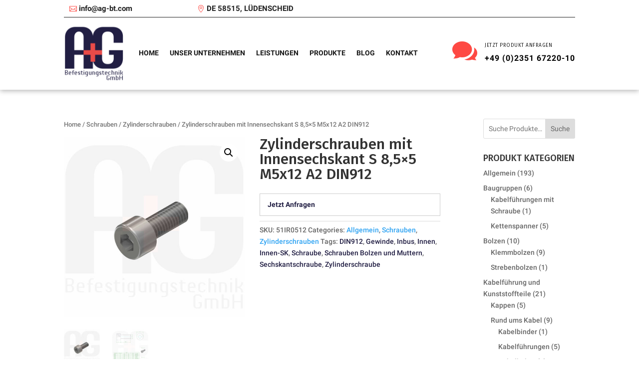

--- FILE ---
content_type: text/html; charset=utf-8
request_url: https://www.google.com/recaptcha/api2/anchor?ar=1&k=6LdxPxYTAAAAADjqX-APK8XL0n30skRCNswuRXO6&co=aHR0cHM6Ly9hZy1idC5jb206NDQz&hl=en&v=N67nZn4AqZkNcbeMu4prBgzg&size=normal&anchor-ms=20000&execute-ms=30000&cb=2z02jfyeh0a3
body_size: 49253
content:
<!DOCTYPE HTML><html dir="ltr" lang="en"><head><meta http-equiv="Content-Type" content="text/html; charset=UTF-8">
<meta http-equiv="X-UA-Compatible" content="IE=edge">
<title>reCAPTCHA</title>
<style type="text/css">
/* cyrillic-ext */
@font-face {
  font-family: 'Roboto';
  font-style: normal;
  font-weight: 400;
  font-stretch: 100%;
  src: url(//fonts.gstatic.com/s/roboto/v48/KFO7CnqEu92Fr1ME7kSn66aGLdTylUAMa3GUBHMdazTgWw.woff2) format('woff2');
  unicode-range: U+0460-052F, U+1C80-1C8A, U+20B4, U+2DE0-2DFF, U+A640-A69F, U+FE2E-FE2F;
}
/* cyrillic */
@font-face {
  font-family: 'Roboto';
  font-style: normal;
  font-weight: 400;
  font-stretch: 100%;
  src: url(//fonts.gstatic.com/s/roboto/v48/KFO7CnqEu92Fr1ME7kSn66aGLdTylUAMa3iUBHMdazTgWw.woff2) format('woff2');
  unicode-range: U+0301, U+0400-045F, U+0490-0491, U+04B0-04B1, U+2116;
}
/* greek-ext */
@font-face {
  font-family: 'Roboto';
  font-style: normal;
  font-weight: 400;
  font-stretch: 100%;
  src: url(//fonts.gstatic.com/s/roboto/v48/KFO7CnqEu92Fr1ME7kSn66aGLdTylUAMa3CUBHMdazTgWw.woff2) format('woff2');
  unicode-range: U+1F00-1FFF;
}
/* greek */
@font-face {
  font-family: 'Roboto';
  font-style: normal;
  font-weight: 400;
  font-stretch: 100%;
  src: url(//fonts.gstatic.com/s/roboto/v48/KFO7CnqEu92Fr1ME7kSn66aGLdTylUAMa3-UBHMdazTgWw.woff2) format('woff2');
  unicode-range: U+0370-0377, U+037A-037F, U+0384-038A, U+038C, U+038E-03A1, U+03A3-03FF;
}
/* math */
@font-face {
  font-family: 'Roboto';
  font-style: normal;
  font-weight: 400;
  font-stretch: 100%;
  src: url(//fonts.gstatic.com/s/roboto/v48/KFO7CnqEu92Fr1ME7kSn66aGLdTylUAMawCUBHMdazTgWw.woff2) format('woff2');
  unicode-range: U+0302-0303, U+0305, U+0307-0308, U+0310, U+0312, U+0315, U+031A, U+0326-0327, U+032C, U+032F-0330, U+0332-0333, U+0338, U+033A, U+0346, U+034D, U+0391-03A1, U+03A3-03A9, U+03B1-03C9, U+03D1, U+03D5-03D6, U+03F0-03F1, U+03F4-03F5, U+2016-2017, U+2034-2038, U+203C, U+2040, U+2043, U+2047, U+2050, U+2057, U+205F, U+2070-2071, U+2074-208E, U+2090-209C, U+20D0-20DC, U+20E1, U+20E5-20EF, U+2100-2112, U+2114-2115, U+2117-2121, U+2123-214F, U+2190, U+2192, U+2194-21AE, U+21B0-21E5, U+21F1-21F2, U+21F4-2211, U+2213-2214, U+2216-22FF, U+2308-230B, U+2310, U+2319, U+231C-2321, U+2336-237A, U+237C, U+2395, U+239B-23B7, U+23D0, U+23DC-23E1, U+2474-2475, U+25AF, U+25B3, U+25B7, U+25BD, U+25C1, U+25CA, U+25CC, U+25FB, U+266D-266F, U+27C0-27FF, U+2900-2AFF, U+2B0E-2B11, U+2B30-2B4C, U+2BFE, U+3030, U+FF5B, U+FF5D, U+1D400-1D7FF, U+1EE00-1EEFF;
}
/* symbols */
@font-face {
  font-family: 'Roboto';
  font-style: normal;
  font-weight: 400;
  font-stretch: 100%;
  src: url(//fonts.gstatic.com/s/roboto/v48/KFO7CnqEu92Fr1ME7kSn66aGLdTylUAMaxKUBHMdazTgWw.woff2) format('woff2');
  unicode-range: U+0001-000C, U+000E-001F, U+007F-009F, U+20DD-20E0, U+20E2-20E4, U+2150-218F, U+2190, U+2192, U+2194-2199, U+21AF, U+21E6-21F0, U+21F3, U+2218-2219, U+2299, U+22C4-22C6, U+2300-243F, U+2440-244A, U+2460-24FF, U+25A0-27BF, U+2800-28FF, U+2921-2922, U+2981, U+29BF, U+29EB, U+2B00-2BFF, U+4DC0-4DFF, U+FFF9-FFFB, U+10140-1018E, U+10190-1019C, U+101A0, U+101D0-101FD, U+102E0-102FB, U+10E60-10E7E, U+1D2C0-1D2D3, U+1D2E0-1D37F, U+1F000-1F0FF, U+1F100-1F1AD, U+1F1E6-1F1FF, U+1F30D-1F30F, U+1F315, U+1F31C, U+1F31E, U+1F320-1F32C, U+1F336, U+1F378, U+1F37D, U+1F382, U+1F393-1F39F, U+1F3A7-1F3A8, U+1F3AC-1F3AF, U+1F3C2, U+1F3C4-1F3C6, U+1F3CA-1F3CE, U+1F3D4-1F3E0, U+1F3ED, U+1F3F1-1F3F3, U+1F3F5-1F3F7, U+1F408, U+1F415, U+1F41F, U+1F426, U+1F43F, U+1F441-1F442, U+1F444, U+1F446-1F449, U+1F44C-1F44E, U+1F453, U+1F46A, U+1F47D, U+1F4A3, U+1F4B0, U+1F4B3, U+1F4B9, U+1F4BB, U+1F4BF, U+1F4C8-1F4CB, U+1F4D6, U+1F4DA, U+1F4DF, U+1F4E3-1F4E6, U+1F4EA-1F4ED, U+1F4F7, U+1F4F9-1F4FB, U+1F4FD-1F4FE, U+1F503, U+1F507-1F50B, U+1F50D, U+1F512-1F513, U+1F53E-1F54A, U+1F54F-1F5FA, U+1F610, U+1F650-1F67F, U+1F687, U+1F68D, U+1F691, U+1F694, U+1F698, U+1F6AD, U+1F6B2, U+1F6B9-1F6BA, U+1F6BC, U+1F6C6-1F6CF, U+1F6D3-1F6D7, U+1F6E0-1F6EA, U+1F6F0-1F6F3, U+1F6F7-1F6FC, U+1F700-1F7FF, U+1F800-1F80B, U+1F810-1F847, U+1F850-1F859, U+1F860-1F887, U+1F890-1F8AD, U+1F8B0-1F8BB, U+1F8C0-1F8C1, U+1F900-1F90B, U+1F93B, U+1F946, U+1F984, U+1F996, U+1F9E9, U+1FA00-1FA6F, U+1FA70-1FA7C, U+1FA80-1FA89, U+1FA8F-1FAC6, U+1FACE-1FADC, U+1FADF-1FAE9, U+1FAF0-1FAF8, U+1FB00-1FBFF;
}
/* vietnamese */
@font-face {
  font-family: 'Roboto';
  font-style: normal;
  font-weight: 400;
  font-stretch: 100%;
  src: url(//fonts.gstatic.com/s/roboto/v48/KFO7CnqEu92Fr1ME7kSn66aGLdTylUAMa3OUBHMdazTgWw.woff2) format('woff2');
  unicode-range: U+0102-0103, U+0110-0111, U+0128-0129, U+0168-0169, U+01A0-01A1, U+01AF-01B0, U+0300-0301, U+0303-0304, U+0308-0309, U+0323, U+0329, U+1EA0-1EF9, U+20AB;
}
/* latin-ext */
@font-face {
  font-family: 'Roboto';
  font-style: normal;
  font-weight: 400;
  font-stretch: 100%;
  src: url(//fonts.gstatic.com/s/roboto/v48/KFO7CnqEu92Fr1ME7kSn66aGLdTylUAMa3KUBHMdazTgWw.woff2) format('woff2');
  unicode-range: U+0100-02BA, U+02BD-02C5, U+02C7-02CC, U+02CE-02D7, U+02DD-02FF, U+0304, U+0308, U+0329, U+1D00-1DBF, U+1E00-1E9F, U+1EF2-1EFF, U+2020, U+20A0-20AB, U+20AD-20C0, U+2113, U+2C60-2C7F, U+A720-A7FF;
}
/* latin */
@font-face {
  font-family: 'Roboto';
  font-style: normal;
  font-weight: 400;
  font-stretch: 100%;
  src: url(//fonts.gstatic.com/s/roboto/v48/KFO7CnqEu92Fr1ME7kSn66aGLdTylUAMa3yUBHMdazQ.woff2) format('woff2');
  unicode-range: U+0000-00FF, U+0131, U+0152-0153, U+02BB-02BC, U+02C6, U+02DA, U+02DC, U+0304, U+0308, U+0329, U+2000-206F, U+20AC, U+2122, U+2191, U+2193, U+2212, U+2215, U+FEFF, U+FFFD;
}
/* cyrillic-ext */
@font-face {
  font-family: 'Roboto';
  font-style: normal;
  font-weight: 500;
  font-stretch: 100%;
  src: url(//fonts.gstatic.com/s/roboto/v48/KFO7CnqEu92Fr1ME7kSn66aGLdTylUAMa3GUBHMdazTgWw.woff2) format('woff2');
  unicode-range: U+0460-052F, U+1C80-1C8A, U+20B4, U+2DE0-2DFF, U+A640-A69F, U+FE2E-FE2F;
}
/* cyrillic */
@font-face {
  font-family: 'Roboto';
  font-style: normal;
  font-weight: 500;
  font-stretch: 100%;
  src: url(//fonts.gstatic.com/s/roboto/v48/KFO7CnqEu92Fr1ME7kSn66aGLdTylUAMa3iUBHMdazTgWw.woff2) format('woff2');
  unicode-range: U+0301, U+0400-045F, U+0490-0491, U+04B0-04B1, U+2116;
}
/* greek-ext */
@font-face {
  font-family: 'Roboto';
  font-style: normal;
  font-weight: 500;
  font-stretch: 100%;
  src: url(//fonts.gstatic.com/s/roboto/v48/KFO7CnqEu92Fr1ME7kSn66aGLdTylUAMa3CUBHMdazTgWw.woff2) format('woff2');
  unicode-range: U+1F00-1FFF;
}
/* greek */
@font-face {
  font-family: 'Roboto';
  font-style: normal;
  font-weight: 500;
  font-stretch: 100%;
  src: url(//fonts.gstatic.com/s/roboto/v48/KFO7CnqEu92Fr1ME7kSn66aGLdTylUAMa3-UBHMdazTgWw.woff2) format('woff2');
  unicode-range: U+0370-0377, U+037A-037F, U+0384-038A, U+038C, U+038E-03A1, U+03A3-03FF;
}
/* math */
@font-face {
  font-family: 'Roboto';
  font-style: normal;
  font-weight: 500;
  font-stretch: 100%;
  src: url(//fonts.gstatic.com/s/roboto/v48/KFO7CnqEu92Fr1ME7kSn66aGLdTylUAMawCUBHMdazTgWw.woff2) format('woff2');
  unicode-range: U+0302-0303, U+0305, U+0307-0308, U+0310, U+0312, U+0315, U+031A, U+0326-0327, U+032C, U+032F-0330, U+0332-0333, U+0338, U+033A, U+0346, U+034D, U+0391-03A1, U+03A3-03A9, U+03B1-03C9, U+03D1, U+03D5-03D6, U+03F0-03F1, U+03F4-03F5, U+2016-2017, U+2034-2038, U+203C, U+2040, U+2043, U+2047, U+2050, U+2057, U+205F, U+2070-2071, U+2074-208E, U+2090-209C, U+20D0-20DC, U+20E1, U+20E5-20EF, U+2100-2112, U+2114-2115, U+2117-2121, U+2123-214F, U+2190, U+2192, U+2194-21AE, U+21B0-21E5, U+21F1-21F2, U+21F4-2211, U+2213-2214, U+2216-22FF, U+2308-230B, U+2310, U+2319, U+231C-2321, U+2336-237A, U+237C, U+2395, U+239B-23B7, U+23D0, U+23DC-23E1, U+2474-2475, U+25AF, U+25B3, U+25B7, U+25BD, U+25C1, U+25CA, U+25CC, U+25FB, U+266D-266F, U+27C0-27FF, U+2900-2AFF, U+2B0E-2B11, U+2B30-2B4C, U+2BFE, U+3030, U+FF5B, U+FF5D, U+1D400-1D7FF, U+1EE00-1EEFF;
}
/* symbols */
@font-face {
  font-family: 'Roboto';
  font-style: normal;
  font-weight: 500;
  font-stretch: 100%;
  src: url(//fonts.gstatic.com/s/roboto/v48/KFO7CnqEu92Fr1ME7kSn66aGLdTylUAMaxKUBHMdazTgWw.woff2) format('woff2');
  unicode-range: U+0001-000C, U+000E-001F, U+007F-009F, U+20DD-20E0, U+20E2-20E4, U+2150-218F, U+2190, U+2192, U+2194-2199, U+21AF, U+21E6-21F0, U+21F3, U+2218-2219, U+2299, U+22C4-22C6, U+2300-243F, U+2440-244A, U+2460-24FF, U+25A0-27BF, U+2800-28FF, U+2921-2922, U+2981, U+29BF, U+29EB, U+2B00-2BFF, U+4DC0-4DFF, U+FFF9-FFFB, U+10140-1018E, U+10190-1019C, U+101A0, U+101D0-101FD, U+102E0-102FB, U+10E60-10E7E, U+1D2C0-1D2D3, U+1D2E0-1D37F, U+1F000-1F0FF, U+1F100-1F1AD, U+1F1E6-1F1FF, U+1F30D-1F30F, U+1F315, U+1F31C, U+1F31E, U+1F320-1F32C, U+1F336, U+1F378, U+1F37D, U+1F382, U+1F393-1F39F, U+1F3A7-1F3A8, U+1F3AC-1F3AF, U+1F3C2, U+1F3C4-1F3C6, U+1F3CA-1F3CE, U+1F3D4-1F3E0, U+1F3ED, U+1F3F1-1F3F3, U+1F3F5-1F3F7, U+1F408, U+1F415, U+1F41F, U+1F426, U+1F43F, U+1F441-1F442, U+1F444, U+1F446-1F449, U+1F44C-1F44E, U+1F453, U+1F46A, U+1F47D, U+1F4A3, U+1F4B0, U+1F4B3, U+1F4B9, U+1F4BB, U+1F4BF, U+1F4C8-1F4CB, U+1F4D6, U+1F4DA, U+1F4DF, U+1F4E3-1F4E6, U+1F4EA-1F4ED, U+1F4F7, U+1F4F9-1F4FB, U+1F4FD-1F4FE, U+1F503, U+1F507-1F50B, U+1F50D, U+1F512-1F513, U+1F53E-1F54A, U+1F54F-1F5FA, U+1F610, U+1F650-1F67F, U+1F687, U+1F68D, U+1F691, U+1F694, U+1F698, U+1F6AD, U+1F6B2, U+1F6B9-1F6BA, U+1F6BC, U+1F6C6-1F6CF, U+1F6D3-1F6D7, U+1F6E0-1F6EA, U+1F6F0-1F6F3, U+1F6F7-1F6FC, U+1F700-1F7FF, U+1F800-1F80B, U+1F810-1F847, U+1F850-1F859, U+1F860-1F887, U+1F890-1F8AD, U+1F8B0-1F8BB, U+1F8C0-1F8C1, U+1F900-1F90B, U+1F93B, U+1F946, U+1F984, U+1F996, U+1F9E9, U+1FA00-1FA6F, U+1FA70-1FA7C, U+1FA80-1FA89, U+1FA8F-1FAC6, U+1FACE-1FADC, U+1FADF-1FAE9, U+1FAF0-1FAF8, U+1FB00-1FBFF;
}
/* vietnamese */
@font-face {
  font-family: 'Roboto';
  font-style: normal;
  font-weight: 500;
  font-stretch: 100%;
  src: url(//fonts.gstatic.com/s/roboto/v48/KFO7CnqEu92Fr1ME7kSn66aGLdTylUAMa3OUBHMdazTgWw.woff2) format('woff2');
  unicode-range: U+0102-0103, U+0110-0111, U+0128-0129, U+0168-0169, U+01A0-01A1, U+01AF-01B0, U+0300-0301, U+0303-0304, U+0308-0309, U+0323, U+0329, U+1EA0-1EF9, U+20AB;
}
/* latin-ext */
@font-face {
  font-family: 'Roboto';
  font-style: normal;
  font-weight: 500;
  font-stretch: 100%;
  src: url(//fonts.gstatic.com/s/roboto/v48/KFO7CnqEu92Fr1ME7kSn66aGLdTylUAMa3KUBHMdazTgWw.woff2) format('woff2');
  unicode-range: U+0100-02BA, U+02BD-02C5, U+02C7-02CC, U+02CE-02D7, U+02DD-02FF, U+0304, U+0308, U+0329, U+1D00-1DBF, U+1E00-1E9F, U+1EF2-1EFF, U+2020, U+20A0-20AB, U+20AD-20C0, U+2113, U+2C60-2C7F, U+A720-A7FF;
}
/* latin */
@font-face {
  font-family: 'Roboto';
  font-style: normal;
  font-weight: 500;
  font-stretch: 100%;
  src: url(//fonts.gstatic.com/s/roboto/v48/KFO7CnqEu92Fr1ME7kSn66aGLdTylUAMa3yUBHMdazQ.woff2) format('woff2');
  unicode-range: U+0000-00FF, U+0131, U+0152-0153, U+02BB-02BC, U+02C6, U+02DA, U+02DC, U+0304, U+0308, U+0329, U+2000-206F, U+20AC, U+2122, U+2191, U+2193, U+2212, U+2215, U+FEFF, U+FFFD;
}
/* cyrillic-ext */
@font-face {
  font-family: 'Roboto';
  font-style: normal;
  font-weight: 900;
  font-stretch: 100%;
  src: url(//fonts.gstatic.com/s/roboto/v48/KFO7CnqEu92Fr1ME7kSn66aGLdTylUAMa3GUBHMdazTgWw.woff2) format('woff2');
  unicode-range: U+0460-052F, U+1C80-1C8A, U+20B4, U+2DE0-2DFF, U+A640-A69F, U+FE2E-FE2F;
}
/* cyrillic */
@font-face {
  font-family: 'Roboto';
  font-style: normal;
  font-weight: 900;
  font-stretch: 100%;
  src: url(//fonts.gstatic.com/s/roboto/v48/KFO7CnqEu92Fr1ME7kSn66aGLdTylUAMa3iUBHMdazTgWw.woff2) format('woff2');
  unicode-range: U+0301, U+0400-045F, U+0490-0491, U+04B0-04B1, U+2116;
}
/* greek-ext */
@font-face {
  font-family: 'Roboto';
  font-style: normal;
  font-weight: 900;
  font-stretch: 100%;
  src: url(//fonts.gstatic.com/s/roboto/v48/KFO7CnqEu92Fr1ME7kSn66aGLdTylUAMa3CUBHMdazTgWw.woff2) format('woff2');
  unicode-range: U+1F00-1FFF;
}
/* greek */
@font-face {
  font-family: 'Roboto';
  font-style: normal;
  font-weight: 900;
  font-stretch: 100%;
  src: url(//fonts.gstatic.com/s/roboto/v48/KFO7CnqEu92Fr1ME7kSn66aGLdTylUAMa3-UBHMdazTgWw.woff2) format('woff2');
  unicode-range: U+0370-0377, U+037A-037F, U+0384-038A, U+038C, U+038E-03A1, U+03A3-03FF;
}
/* math */
@font-face {
  font-family: 'Roboto';
  font-style: normal;
  font-weight: 900;
  font-stretch: 100%;
  src: url(//fonts.gstatic.com/s/roboto/v48/KFO7CnqEu92Fr1ME7kSn66aGLdTylUAMawCUBHMdazTgWw.woff2) format('woff2');
  unicode-range: U+0302-0303, U+0305, U+0307-0308, U+0310, U+0312, U+0315, U+031A, U+0326-0327, U+032C, U+032F-0330, U+0332-0333, U+0338, U+033A, U+0346, U+034D, U+0391-03A1, U+03A3-03A9, U+03B1-03C9, U+03D1, U+03D5-03D6, U+03F0-03F1, U+03F4-03F5, U+2016-2017, U+2034-2038, U+203C, U+2040, U+2043, U+2047, U+2050, U+2057, U+205F, U+2070-2071, U+2074-208E, U+2090-209C, U+20D0-20DC, U+20E1, U+20E5-20EF, U+2100-2112, U+2114-2115, U+2117-2121, U+2123-214F, U+2190, U+2192, U+2194-21AE, U+21B0-21E5, U+21F1-21F2, U+21F4-2211, U+2213-2214, U+2216-22FF, U+2308-230B, U+2310, U+2319, U+231C-2321, U+2336-237A, U+237C, U+2395, U+239B-23B7, U+23D0, U+23DC-23E1, U+2474-2475, U+25AF, U+25B3, U+25B7, U+25BD, U+25C1, U+25CA, U+25CC, U+25FB, U+266D-266F, U+27C0-27FF, U+2900-2AFF, U+2B0E-2B11, U+2B30-2B4C, U+2BFE, U+3030, U+FF5B, U+FF5D, U+1D400-1D7FF, U+1EE00-1EEFF;
}
/* symbols */
@font-face {
  font-family: 'Roboto';
  font-style: normal;
  font-weight: 900;
  font-stretch: 100%;
  src: url(//fonts.gstatic.com/s/roboto/v48/KFO7CnqEu92Fr1ME7kSn66aGLdTylUAMaxKUBHMdazTgWw.woff2) format('woff2');
  unicode-range: U+0001-000C, U+000E-001F, U+007F-009F, U+20DD-20E0, U+20E2-20E4, U+2150-218F, U+2190, U+2192, U+2194-2199, U+21AF, U+21E6-21F0, U+21F3, U+2218-2219, U+2299, U+22C4-22C6, U+2300-243F, U+2440-244A, U+2460-24FF, U+25A0-27BF, U+2800-28FF, U+2921-2922, U+2981, U+29BF, U+29EB, U+2B00-2BFF, U+4DC0-4DFF, U+FFF9-FFFB, U+10140-1018E, U+10190-1019C, U+101A0, U+101D0-101FD, U+102E0-102FB, U+10E60-10E7E, U+1D2C0-1D2D3, U+1D2E0-1D37F, U+1F000-1F0FF, U+1F100-1F1AD, U+1F1E6-1F1FF, U+1F30D-1F30F, U+1F315, U+1F31C, U+1F31E, U+1F320-1F32C, U+1F336, U+1F378, U+1F37D, U+1F382, U+1F393-1F39F, U+1F3A7-1F3A8, U+1F3AC-1F3AF, U+1F3C2, U+1F3C4-1F3C6, U+1F3CA-1F3CE, U+1F3D4-1F3E0, U+1F3ED, U+1F3F1-1F3F3, U+1F3F5-1F3F7, U+1F408, U+1F415, U+1F41F, U+1F426, U+1F43F, U+1F441-1F442, U+1F444, U+1F446-1F449, U+1F44C-1F44E, U+1F453, U+1F46A, U+1F47D, U+1F4A3, U+1F4B0, U+1F4B3, U+1F4B9, U+1F4BB, U+1F4BF, U+1F4C8-1F4CB, U+1F4D6, U+1F4DA, U+1F4DF, U+1F4E3-1F4E6, U+1F4EA-1F4ED, U+1F4F7, U+1F4F9-1F4FB, U+1F4FD-1F4FE, U+1F503, U+1F507-1F50B, U+1F50D, U+1F512-1F513, U+1F53E-1F54A, U+1F54F-1F5FA, U+1F610, U+1F650-1F67F, U+1F687, U+1F68D, U+1F691, U+1F694, U+1F698, U+1F6AD, U+1F6B2, U+1F6B9-1F6BA, U+1F6BC, U+1F6C6-1F6CF, U+1F6D3-1F6D7, U+1F6E0-1F6EA, U+1F6F0-1F6F3, U+1F6F7-1F6FC, U+1F700-1F7FF, U+1F800-1F80B, U+1F810-1F847, U+1F850-1F859, U+1F860-1F887, U+1F890-1F8AD, U+1F8B0-1F8BB, U+1F8C0-1F8C1, U+1F900-1F90B, U+1F93B, U+1F946, U+1F984, U+1F996, U+1F9E9, U+1FA00-1FA6F, U+1FA70-1FA7C, U+1FA80-1FA89, U+1FA8F-1FAC6, U+1FACE-1FADC, U+1FADF-1FAE9, U+1FAF0-1FAF8, U+1FB00-1FBFF;
}
/* vietnamese */
@font-face {
  font-family: 'Roboto';
  font-style: normal;
  font-weight: 900;
  font-stretch: 100%;
  src: url(//fonts.gstatic.com/s/roboto/v48/KFO7CnqEu92Fr1ME7kSn66aGLdTylUAMa3OUBHMdazTgWw.woff2) format('woff2');
  unicode-range: U+0102-0103, U+0110-0111, U+0128-0129, U+0168-0169, U+01A0-01A1, U+01AF-01B0, U+0300-0301, U+0303-0304, U+0308-0309, U+0323, U+0329, U+1EA0-1EF9, U+20AB;
}
/* latin-ext */
@font-face {
  font-family: 'Roboto';
  font-style: normal;
  font-weight: 900;
  font-stretch: 100%;
  src: url(//fonts.gstatic.com/s/roboto/v48/KFO7CnqEu92Fr1ME7kSn66aGLdTylUAMa3KUBHMdazTgWw.woff2) format('woff2');
  unicode-range: U+0100-02BA, U+02BD-02C5, U+02C7-02CC, U+02CE-02D7, U+02DD-02FF, U+0304, U+0308, U+0329, U+1D00-1DBF, U+1E00-1E9F, U+1EF2-1EFF, U+2020, U+20A0-20AB, U+20AD-20C0, U+2113, U+2C60-2C7F, U+A720-A7FF;
}
/* latin */
@font-face {
  font-family: 'Roboto';
  font-style: normal;
  font-weight: 900;
  font-stretch: 100%;
  src: url(//fonts.gstatic.com/s/roboto/v48/KFO7CnqEu92Fr1ME7kSn66aGLdTylUAMa3yUBHMdazQ.woff2) format('woff2');
  unicode-range: U+0000-00FF, U+0131, U+0152-0153, U+02BB-02BC, U+02C6, U+02DA, U+02DC, U+0304, U+0308, U+0329, U+2000-206F, U+20AC, U+2122, U+2191, U+2193, U+2212, U+2215, U+FEFF, U+FFFD;
}

</style>
<link rel="stylesheet" type="text/css" href="https://www.gstatic.com/recaptcha/releases/N67nZn4AqZkNcbeMu4prBgzg/styles__ltr.css">
<script nonce="Ji7pIkuda49KBcs3c1je5Q" type="text/javascript">window['__recaptcha_api'] = 'https://www.google.com/recaptcha/api2/';</script>
<script type="text/javascript" src="https://www.gstatic.com/recaptcha/releases/N67nZn4AqZkNcbeMu4prBgzg/recaptcha__en.js" nonce="Ji7pIkuda49KBcs3c1je5Q">
      
    </script></head>
<body><div id="rc-anchor-alert" class="rc-anchor-alert"></div>
<input type="hidden" id="recaptcha-token" value="[base64]">
<script type="text/javascript" nonce="Ji7pIkuda49KBcs3c1je5Q">
      recaptcha.anchor.Main.init("[\x22ainput\x22,[\x22bgdata\x22,\x22\x22,\[base64]/[base64]/[base64]/bmV3IHJbeF0oY1swXSk6RT09Mj9uZXcgclt4XShjWzBdLGNbMV0pOkU9PTM/bmV3IHJbeF0oY1swXSxjWzFdLGNbMl0pOkU9PTQ/[base64]/[base64]/[base64]/[base64]/[base64]/[base64]/[base64]/[base64]\x22,\[base64]\\u003d\\u003d\x22,\x22w5LDmHx8w790cm7CgTpGw6R/wo1Aw5IzdiTCjBHCkcOrw7bCn8OTw77CoHbChcOxwpxJw5F5w4cOQcKiacO+Y8KKeC/CmsORw57DgCvCqMKrwrkuw5DCplLDlcKOwqzDucO0wprClMOZbsKOJMOlQ1okwqYMw4R6AHvClVzCtUvCv8Opw74ufMO+aFoKwoE6O8OXEAM+w5jCicK8w6fCgMKcw6w3XcOpwoTDjxjDgMOcXsO0Pz/[base64]/w4tKaMOfJkbChyTDgnE5DsKPwpEDw5jDlRFiw7ZjRcKrw6LCrsK/[base64]/CqsOKKGQwBgJ7QljDg3RGwq7Dh2TDjcO+w7rDmi3DhMO2acKYwp7CicOpOsOIJTHDtTQiQsOFXEzDjcO4U8KMKcKMw5/CjMK0wpIQwpTCnUvChjxKQWtMU1TDkUnDqcOUR8OAw63CiMKgwrXCgsOswoV7cFwLMhYRWHchWcOEwoHCvQ/DnVsEwrl7w4bDvMKxw6AWw4PCi8KReQEbw5gBUcK1QCzDs8O1GMK7QzNSw7jDoybDr8KuQmMrEcOtwoLDlxU/wozDpMOxw7BGw7jCtDlFCcK9ccOtAmLDtMKGRURnwrkGcMOMK1vDtEROwqMzwpInwpFWfCjCrjjCvnHDtSrDoVHDgcODNSdreAcWwrvDvl4kw6DCkMOqw4QNwo3DgcOxYEo8w6xwwrVaVMKRKkvCoF3DusKPZE9CF1zDksK3RwjCrns4w4E5w6ooDBE/HGTCpMKpWWnCrcK1c8KPdcO1wqJpacKOWnIDw4HDkmDDjgwgw5UPRTxYw6tjwrzDsk/DmRMSFEVTw4HDu8KDw5Exwoc2FcKewqMvwqPCk8O2w7vDujzDgsOIw6DCnlICEz/CrcOSw5x5bMO7w4J5w7PCsRJew7VdaUd/OMOiwo9LwoDCh8Kew4puTMK1OcObUcKDInx7w6QXw4/CmsOrw6vCoX/CtFxoREoow4rCsRpOw4p9NsKowpFYTcOQGjd/QnUDasKSwpzCly8vLsK/[base64]/w4ccV8KJwr/DrDnDqmvDrw0VwrvDtUPDs1cNGsO+KcKVwrrDkxvDrADDn8KPw7wtwq5qBMOlw4UVw7A7TMKswoo2BcODUntNO8OgB8K0ZB8ew60hwo7ClcOawqRJwp/CjA7Dhi1mVBTCpRHDvcKGw417wrXDkBXCgAsQwqXCo8KNw4LCvycSwozDmyfCnMK+X8KDw6nDr8Kwwo3DoU4UwqxXwqPCmMOxEMKow6jDtwYeICZIZcKpwohNWHEGwrx5ecK9w6PCkMKrHhfDvcOBWcOQf8KdHW0Awo7CsMK8Xi/[base64]/DkRRXw6IEEglrf2nCi8K3wpjDg8OVVjx5wrfCjHUTYcOfPD92w69+wq/CkWjChm7DhGrCh8OdwpQgw7ZXwpLCrsOra8OHUgLCkcKewq4fw6JAw5FFw4Vkw64SwrJvw7YHF3x3w6kCBUMpcRrCh18fw57DvMKSw6TCscK+RMO2I8OYw5Vjwr4/e1LCgRAFEl8lwrDDkSAxw4jDlcK7w4ogeQp/wqjCm8KWYFXCg8KnKcK3CCTDhFQ6DhjDuMOfTmp/ZMKeEmPDgcK6AsK1VzXDkHkSw7rDp8OrM8OcwrjDsiTCisO7cBjChmFJw5lVwq1+wqlzX8OvIXMnXhwfw7A/BB/DncKlbMOrwpDDp8KzwrR2FQHDhG7DmXVAOBXDp8OIHsK8wokZdMKIH8KmacK7w4A/eSkxdjXCsMKzw54cwoDCtcKmwqk+wq1Qw6RLMMKgw6UGd8KFw7glN2fDmwluBRLCjXfCpSgCw53Cuz7DicKKw5TCsic2YMKsWkNNaMOkecO4wpLDgMO/[base64]/[base64]/DusO1P018EkZLwqNCw48iBcOowohkw4PDsCtMM2bDsMKLw4Ehw78udBJew6HCvcKKGsKfBTXCnMO9w5rDmsKOwr7DhMOvwr/Cs3nCgsKwwp8Nw7/CkMK1KyPCii0KKcKRw5DDjcKIwrQaw5g6W8OWw7RLRsOrSMO8w5nDjh0Bwp/DnsOdU8KBwr1yWngqwo8ww4fCqcOTw7jCiDzCnMOSVjbDusOrwpHDikwtw6Jzw7cxdsKFw5FRwp/[base64]/ClQjCicKFJsOIwpbDhjvCp3vCsMK8OVpUwrYdI2DCvEPDgQXCpMK4UnRtwoTDu3zCssObw6LDlcK8BR4nc8OpwpXCqSLDgsKXCURBw5gsw5vDh3vDliV6FsOJwrnCt8KxGBvDt8Kkbg/Ds8ODUy7CisOtZ3HDgn0eKMOqZsOWwp7CkcKywoXCtFLDksKUwoJTeMOxwqJcwoLCvmDCmgTDmsKIOwzCsQTCkcOQLU3Ds8Khw6zCpV53I8O2fRTDj8KiXsOPVMOow5c4wrV0wrvCncKdwpXCh8KewoQ8w4nCpMO/[base64]/DuH8+BxzDiD3DhcO3w5QWQhN5U8OxwoPCsDJswqTCm8Kgw60gwpsnw5YowrhhMsK5wovDicO8w6kMBylFesK6TU7DkcKWDcKDw7kfw6kjw70NdAt/w6XCp8KVw7rCsmcEwoshwp97w41zwojDqUfDvxPDo8OWZDPCrsO2R2LCtcKtEWvDkMOPb1xVdWg6wpvDsQhDwrskw6c0w70Dw6VpNSnCkFQrE8Oew4TCn8OPYMKxZBDDpkdtw7kkwp/CqcO2aE5Gw5jDg8K8E0fDs8Ktw4jClEDDhcKVwp8iKsK2w7oaZCbCqcKHwrzDuT7CjXLCjsOjKEDCrsO/[base64]/w64MU2dmAsOHd8KXw4vChcKlOBjDpsKgw5saU8Kuwqtcw7oZwojCucObCcKZP39EKcKvZTDCj8KZCk9Ewq4bwoRodsOpY8KEZFBgwqMfw77CscKhYmnDsMOhwrzDg30BEsKaY28bN8OZNzzCkMOQRsKHIMKcFVPCoAjCqsK5JXI9RwZdwq4/Yg9ww6vCuCPCvzHDkxHCslh2UMOsQG4fw6ovwpfDhcK6wpXDmcKXWWR2w7/[base64]/Dh1UKwqMZwopYbAp0CsK3YcKWwr1fWsKnHsO9PXZ2wqHDkh7CkMKzwrp3BF0tVEkHw67DmMOZw4nCusOWCWrCoEwyaMKuwpJSZ8O9wqvCtSQXw7vCsMKVOyBdw7cLW8OpC8OKwrN8C2fDv05dQ8OfIhbDnMKEW8KaZn/Cg2rDssOwJD0Zw5QAwrzClx/DmzTDkg/DhsOTwrTCkMODJ8KZw6AdEcOJw4BIwpUzdcKyITPCsV04wozDr8ODw4jCrmvDnl7CsjYeNsKsXcO5LA3DucKew7wwwr97QXTCt33CpMKSwo3Ds8K0woTDscOAwrbCjXXCkhw2KifDow1Rw5TCjMOZAWU8PA1pw4jCkMOnw5s+X8OHGMObVmAdwpTDosOTwp/DjsKuQDLCn8KVw4xzw5nCnBk2L8KBw6h2WAbDs8OtTsO8PEjDmFgISAdgacOYf8Knwr8aF8O+wpnCmChDw4TCvcOXw5zCjMKCwpnCl8OQaMOddcO4w6duccKYw5oCFcO2worCu8KQZMKawokSEMOpwqVLwrvDl8K+D8OzW1/Dl1hwPcKywoFOw715wqwCw6ZYwrvDmQ5vcsKvIsOlwqQawojDnMKJEMOWTQXDocKfw7TCu8KxwqskKMKVw4/DsBIFOMKiwrEmD3lzccOFwo1kSDIzw4k4w4Azwo3Dv8KZw7Jhw6Fhw7LCmDlbfsKkw7nCjcKlw6fDjgbCvcKfL2wJw784KMKkw4RTCHPCvU3Ct3QzwqTCrz7Dlw/ChsKMG8KLwrlDwonDkEzDumjCuMO/GgPCu8O2AsKpw6nDvF9VfX/CvsOfTHTCg0w/w7zDk8OrDmjDkcOew587woYkYcKZEMKmJG7DmXDDlzMpw4N2WlvCmsKmw6rCmcOSw57ChcOgw4AswrVfwrjCpcOxwrHCnMOqwrsow5rDhjDCv1knw47CsMKJwq/Dj8KqwqLDsMKLJVXCosK2fxQoK8KPL8KsMCbCicKUwrNjw7fCp8Ouwr/DtBV5asK+AcKZwpjCq8KiFTXChx1Tw7PDqsOnw7TDmsKNwowBw6AHwr3DlsOpw6rDkMKmWsKGRDLDv8KdDMKqfFrDn8KyMgLCi8OjaU/CgsK3TsOqbsOBwr4vw5gywoVLwpnDoG7CmsOlB8Kqw7nCpyzChiljKy3CpwIyWSjCuTDDlEnCr27DpsKCwrRkw77DlsKDwrVyw4g8QFo5wpQlOMOcRsOOAcKnwqEDw6kTw5HDkzPDkMK3H8Kgw53DpsO/[base64]/CpQZ/[base64]/[base64]/DjcKnWsOSOsORw6/[base64]/[base64]/BmFXw6fDgMOBUMOUW8ORw4Y/w4lgw5/CssKKwrTDs8KsCBbCtnbCqjdkVTnClMOHwoUSZjJOw5PCqlV9wpDCisKlLsOZwoofwoVAw6ENwp1hw4bDlFnCmQ7DvDPCvVnCqTN3ZsOzGsKMb0PDigjDuD0IBsK8wpDCmsKnw5wVW8OmC8OqwrzCtcK0MxHDtMOfwrwywpJDw4XCj8OrcmzCpMKmFMOTw4/[base64]/DXZlTi/DgcOWwoPCmVPCpSIwRQd8w6YIFW0vwoPCs8KNw6Now5xlwrDDusOmwqpiw6sqwrzCnA3ClGPCmMKowrLCv2LCqWrDh8OQwposwoVlwqlZMMOMwojDrzVUWMKvw44WLsOKEMOQRsKUWjR3EMKJBMOyYl0CZmxWw4xGw67DoFU/RMKLBRsJwp40FmnCvV3DgsOywrkwwpTCs8Kxwp3Dn3TDo0gRwo8rfcOdwoZQw5/DuMKdDMKGw6fClWEPwrUIJcOSw44hYVsiw63DvcKcGcOCw59FXyLCmsK6b8K1w4zCgcOdw55XM8OjwqXClsKZc8KefAzDv8OCwrLDtTDDiknCl8KCwpjDpcOWXcOawrvCv8O9Sn/CqEvDtwXDvcOUwrAZwr3Dgio/[base64]/DngYvw5LDg8KbwpxqT8Kqw4RXay3CkXcAHQFPwrnCp8K5T3UEw5zDrsKBwpTCpcOhDcKAw6TDh8O5w5R8w7HDhcONw4c1w53CrsOuw6XDliFGw6/CghDDisKSOU3CvhjDtg3CtDtKJcKsPhHDmwFzwoVKw594wq/DimxOwrIBw7PCn8Kuw7FFwp/Di8OpETVrJMKoaMOnE8KNwprCvF/[base64]/[base64]/w4XDkQnCoMKzwo8HVMKcw5Niwrxzwp3CtMO6w4HDocKqFcOKEyQhGMKnIVcZRcK/w6LDshzCr8OMw7vCvsOeC2vCsi1rRsOxEAvCocOJBsOWeFHCssOFW8O4I8OZwqTDiBRew6xxw4XCicOwwrw3Ox/DusO/w5oQOS5rw4cyG8OBLCrDjsK6Vxh+wp7DvQ0KacOLcmXCjsO0w5fCr1zCqw7CtsKgw5vDv2BUQ8KIAUjCqEbDpsK2w71Kwr/DhcOiwpYKT1TDqANHwoUiBMKgT1ldDsKFwrUIHsOTwpnDrMKTNwXCtMK/wp/CjhnDjMKDw7rDl8KpwrMRwrplbxxKw7PDuBRLbsK1w7nCvMKZfMOMwojDpcKRwo9zblxTLsKiHMKywp4fNsOPP8OUDsOXw4/DtgHCq3PDpMKywozCs8KowphWMsObwrXDlVciA2nChCMhw7w3wpAVwrvCjUrCgcOKw4LDvFhwwqrCvcOEICHClMOuw6NbwqnDtQx1w5s1wq8Bw7Zpw6zDgcOrVsKxwokcwqJzLcKcOsOecQvCiWfDjsOoa8O4ccK2w41Yw55oCcOLw4I/wqx+w7kZJsK2w5LClsO9aVUsw5gMw73CncOuLcOlw6zCsMKjwqFCwofDrMKXw7DDs8OUNwkDwqdywrtdAkBqw5puHMONIsOnwoxQwpdkwovCoMKsw7siLcKMwqTCvsKPJGHDs8K2SABOw4cdemHClcOIJ8OUwoDDn8Kmw4/Dhih1w4XCkMKFwoIbw6TCvRbDmMOGw5DCosK8wqkMNQXColZeX8OMesKqXcKiPMO2QMOOwppmLAzDn8KwLcKFfi8xUMKhw5gywr7Cp8K4wppjw6TDs8K/wqzDtEVCEGVsRm9SRRTChMOKw6DDqcKvbHN0UyrDkcK9eXNfw4AKZkAYwqcsX2gLc8KHw47DsQQ7TsK1SsObcMOlw7Jfw57Cvg1Aw7nCtcOwJcKsRsKiZ8OFw48/QRzDgFfDn8KkcsOtFz3DiEEGIgxRwrQUwrfDtMK5w5UgecOYw68gw63ClkwSwqrDmwrDvMO3XR0YwrxeAWhxw57CtXbDjcKCL8KzaA0uJ8OzwpfCgFnCsMKcYMOWwo/[base64]/CpMKbam8Kw7zCqTl2w53Ds8Kcw4ggw7xeEsOywo8oF8OHw60aw5XDkMO6R8KMwpTDncOIX8OCUMKrTMOZOCjCsFbDtTtPw4zCmTNWFXTCosOUJMOAw4tiwpUBdsOiw7zDisK2el/Ciidhw4DDrDbDkmhzwoFyw4PCuF4IVgIDw7/Dl3NOwp/Dv8O6w58Nwp1Fw47ChMKtNCs6P1LDhHNUaMOyDsOHQFTCucOERGtYw5zDp8Ofw6zDgGbDmMKGEVUTwo5Kwp7CrFPDl8Kmw5zCpcKfwr/DncKzwqt0YcK8OlRZw4UzfHJIw7oawqDDu8OMwrI3VMKTXsOTX8KoPU3Dk0/[base64]/CgTfDrFHDokN5X8KgQRrCmEBlYcKbFsOTPcOxw6HDhsKWP24Fw4HCt8OLw48zUDp7Z0LDkRRcw7jCvMKhXEHCiX4dMhrDoWLDvcKCJhl5BFXDimIrw6oIwqTCvcOBwpvDm2HDvsKgIsOSw5bCrAAGwp/[base64]/CiXs/w5l6Q3RAw7PCtgnDq8K9IxxILWbDhG/CkcKAalfChcO/[base64]/DnEfCpHNufMOyeCfDqSw2w5TDrjoSwrV4w6MaMFzDuMOYPMKGF8KnfsOKfsKvScOaTxhTPsOdC8OgV00Uw7jCnC/Ck0fCnyHCp2XDs0Now5IEPcKLTlFNwr3DnCZbIB/CqR0cwqzDiWfDpsOtw6HCqWwMw5bCvS4lwo3CvcOMwqXDpsKkFkXCnsKkGDAcwpkGwoRrwoTDiWjCnCDDhX9lHcKHw7APVMOSwp5zYFDCmsKRAgBid8Kjw7jDhF7CvDU3V3l5w4DDq8ONccO6w6pQwqFgwpg9w4lqU8Kiw47Dt8KqHAPDmsK8wp/CoMOrb0XDtMKSw7zCikrDnDjDkMOTSEctSsOMwpZdw5zCsADDrMKfCsOxSQbDti3DsMKgHcKfMlEswrsuK8OLwrg5J8ODBRQBwo3CssOPwppXw7Vna0/CvWAMw7TCncKDwr7DoMOewopzFWDCssKGH2MNwpzDt8KCIR84M8Ogwr/[base64]/Dq8O5el/Di8OQf2ITw4hqNVLDrcKQw4HDksOULVVgw6Ikw4zCnV5Tw5gjdUHDlTFmw4/DgWfDkgLDrMKneCLDlcO9wr7DiMKDw4Y4RWorw7AFMcOSdsOBC2LCnsK+w63ChsO1I8OGwpk8GMOIwq3DvsK3w7hMUsKIecKzSBnCg8Onwo44w41zwoHDhkPCtsO7w6rCrSLDuMKyw4XDlMKwJsOzbQxWw63CoRwiNMKgw43Dj8Khw4TDs8KESsKRw7/CgMKcEsOrwq/Dn8K2wrzDrGgyBVELw47CvBjCiyQvw7daEDdfwpoaSMOEwqg3woXClcKEYcO2Rl1sRSDCvMO6BFgFV8Kqwr84IsORw4TDjm87aMKXBMOSw77CiynDo8Olw7Z6B8Odw4bDoixowoDClMOLwr85PzwLRMKaLlPCmVwuwqgEw4/[base64]/Cg8K8w6Uhd1/DvcOzw4xTwpopf8OFJcOPICbCkQ5kHcK8wrbClz1/DcOgIsObw70FTcOswqMqG34TwoYGH2HCscOFw5JAISrDo3ZCDlDDvywrCMOAwpDClSpmw53CnMOfwocrDMKzwr/DpcKoKcKvw6HDkWLDuSgPSMKWwo0Rw45yJMKPwq5MP8KQw4DDh29+XGvDmX0VFHF+w7TDvFrCvsK4wp3Di2QXYMKjSTnCpm7DuDDDiC/Dph/DpMKIw5bDvB9bwoMdIcKGwpXCnG3Cm8OuWcOBw7zDlQ8RS1LDp8O1wrTDoUsmdHLDicKBX8KUw7Now4DDisKbRAXDjVjCoz/DvsKNw6bDsG1nVsOCb8OFKcKgwqRZwrTChAnDgsOFw5cVBMKtPsKEbMKQAMKNw6Rdw6lvwr9yWcObwqPDisKfw4RRwrXDsMOgw5pNwrU+wqMiw6rDq1tGw6Yyw6XDtsKNwrXCqinCtk3CnFXDmxDDs8ORwp7CjMKFwoxLOC44JhU1EW/CmQHCvsOsw4fCscOZR8Kpw4AxPCPCihYJUS/CmFZEEMKgEMKKIS/ColrDniLCol7DhDTCocOXLFh/w7TDr8OqBH7CqsKSScOIwpJnwrHDm8OnwrvCkMO6w4bDhMO5EMKxdnXDt8KYVnAUw6fDhATCpcKjFcKYwrBwwqbCkMOiw7oIwq7Cjm03PMOmw5wIFXo/VUBPSnFuVcOcw5h+LwnDpRzDrQs9RUTCm8Okw58XS3hnwrQHWHNoLwVYw492w5BUwrgvwpPCgC/Dj2fCtBXCuR3Dsl9sDgAteH/CoBtyA8OGwpbDqnjCg8K2ccO1McOMw4fDsMOcG8KTw6Q6wrHDsDbCicOCfCMKURI/wrQaKxlUw7RewqdBLMKJDsOdwoE+EFDCqjXDtmfClMOuw6R2dD9rwo3CusKbFcO0DcOGwovCgMKxW1NwCiDCp2bCqsKfRsKEasKzE2zChsKrUcO5fMKGEsO5w4nClTjDrXwLasOmwovCgTHDkA0owrHDrMOHw6TCmcKQCGDDhMKxwqR7woHChMKKw5LCq2PDusKqw6/DljLCqsOow7LCpmnCmcKVaBXCgsKswqPDkmDDtA3DvSY9w4l6AcKMRsOswq/CnxLCjcO2w7xdQ8Kmw6LCvMKSSDkIworDjHvCtcKIwqgzwpMAOsKHAsKAH8ONTycBwpdRU8OFworCoWDCtCBCwqXCtMKNMcO6w40QZcKIJQwMwqMuwq44WsOcF8KcdcKbe0Rhw4rCtcOxIWYqTmtOEEBURmjDqllfP8O3Y8Kowq/DicKKPxhhZsK+OwgWXcKtw4nDkD1Uwq9fVS7CnHQtfnPDpcKNw7fDm8KkHFXDnHpGHQfChX7Do8KjMk3CtkYDwqfCq8KWw6fDjBzDj2sAw4bCqsO5woZ/w53CrsOmO8OqVcKCw4jCu8OUGXYfPV3DhcOyfMOvw5BTGcKvdgnDsMKiI8KEAk3Dgm7Cn8OEw53Dhm/Ck8K3UcO8w6bDvg0WBwLDqS4xw43CqMKHYcOiasKWGMKTw7PDuGbCrMOFwrnCrsOuYWxqw7/CncOnwoPCqTB0bMOvw6nCmTdRwrHDpsKDw7vDkcOtwqzDqcO1EsOaw5XDkmfDt2rDpDElw6x5w5XCj0EpwoHDqMKNw67DqQ5uRzV6XMOESMK7aMOHSMKUTStMwo9Ow488woNGNlXDkDcpM8KWMMKgw500wqLCrMKufBPClHUhwowZwrfDhQhWwqM8wqw9A2/[base64]/Dg8OlwrZjw68Mw794w6EZwrPChyRnwp4fVyInwqjDg8KlwqDCoMOlwobDtcK8w7IhWU4SR8Knw6E3VRRRNh8GLnLDjMOxwrtAEcKlw7IKaMKdQGfCnQbDvsKXwpDDkWMqw4vClQ5aOMK3w5nDil4kRcO8R2/DksK9w5PDsMKnGcO8V8Olwr3CuTTDqh1iOC/DhMKnFsKiwpnChUzDg8Kpw5EbwrXCvXrDvxLCmMOhYsOdwpUaY8O2w5fDjMOLw4pywqnDoWPDqgB3UiYyCiZDYMOFbV3CpgjDk8OjworDqsOsw6Mnw47CsRdqwqEAwr/Dg8KDcTQ4H8KBX8OeWcOxwo7Dl8OFw5bCsn3Di1N8JMO1KMKWc8KCD8Ofw6nDh0s+wp3CoURbwqkYw6wgw5/Ds8KwwpTDkFXDvGfDtcKYBBvCm3zClcKJECNdw6lZwoLDpMOpwp5wJBXCkcOXIH1xNkEdNcKswr1WwqI4KB1Rw7YYwqPDvsOXw7zCjMOew6xDRcKLwpdGw4XCtsKDw6hVTMKodmjCi8KVwqt9DcOCw4/CusOWLsK8w6RLwqtIw65jw4PDisKsw6U/w5LCmXzDkWUVw4XDjHjCmjhMV27CuF/Di8O5w7TCsFPCoMKRw4zCuX3DpMO/Z8Omw4jCjsOxRB1mwpLDmsO7RALDoHFrwrPDlycFw6ovB3XDkjo+w7I2NF/Dpz/DikbCgXtnHnEcAsOnw7lQLMKQDmjDicObwpDDicOXasOvacKrwpLDrwDDjcOgRWsyw6HDngbDvsK5EMOdCsOYwrHDs8KLKMOJw7zDhsK4MsOSw6/CgcONwpPCh8OTACd4worDrDzDl8KCw5JyS8Kkw6BWXsOUXMObFg/DqcOfEsO2LcO3wpAAHsKTw4LDmEJAwr4vHD8PAsOPexXCmE4vGsOCXcOGw6/DnSvCumLDj2Jaw7/[base64]/w6p3TnLDt8Krwq9NdV0cXEthUW3DkMOXVgg0BgZDfsOEa8OZCsKObTbChsOYHTbDpMK3NsK1w6DDskN5Iz1EwrgGYsO8wq7CrhxiBsK4VXfDhMO8wqJCw6plKsOAPAHDuAXCkTssw6cAw6LDq8KNw7vClHwHA2t+RcOEHcOgOMOgwr7DvSJSwo/Cm8OraxsHYsOYbsOqwpnDs8OWLATDjcK2w708w4IAGiDCrsKgTBvCrEJew5nCmMKMRcK/wozCs14Yw5DDocOCA8OLCsOtwoY1CF7CgDQ5SBtAw5rCmXctJMKywpHCpjTDvcKEwqRrHF7CryXCv8KjwpRGDENvwrgeSkPCjEvDqcK+ciUHwoLDpxcjdFgIbHEvSwjDow5gw54RwqpALsKQw7d3c8OmAcKGwptHw4spehBpw6zDtk4+w4tyXMOMw5c/w5fDgQ/DoCsIU8Ktw5QTwrISbsKlwpLCiArCkgjCkMKRw4fDlyVHWxgfwqLDqR5owqjCg1PDmUzCnHt+wpUFJsORw5UlwoIHw7RlEcO6w77DhcKSwptGEhzCgcOqMShfMsKvBsK/GgHDqsKgL8KVUHNTc8K9Gm/DmsOfwoHDlsKsI3XDj8Opw7TCg8KsGShmwrbCuUTChTEIw7EhGMKFw54TwpoodsK8woXDgQjCpVQJwqbDsMKNABPClsO0w7EkecKLHjvDoXTDh8OGwoLDhjDCjMKwZCrDimfDjBdSL8KDw7sIwrEfw4ppw5h1wr4hPltECwFFecO/wr/[base64]/[base64]/DsRMvwrHCqsKbwpxlNMOWTcK2FwXCqMK7GgkywpdifwklERPCnsKVwqt6bE5lOcKSwofCtg/DvMKgw6tQw5dmwpbCl8KKRB5oUcOleUnCpiHDj8KNw7EHCiLCqsKZSjTDrsKWw6ATw7Ntwq5yP17Dt8OmNcKVaMKcfkFYwqnDpVV3Nx7ChFN8dMKdDQl/wqrCrMK3QEzDjsKeZMKKw4bCsMKYE8OWwoEFwqbDs8KWLMOKw6rCssKTf8K+OH7Cnz7CgksfVcK9w4zDnsO7w61wwoYeNcKiw7dXPXDDtFhfDcO9KsKzcRE8w4puUMOsUcKxwqTCvcKFwoVVaiHCrsOTwpPCmzHDgjbDtsOwCsKiw7/DkzjDk0TDs0jCmnUawr0uF8OdwrjCn8Klwps+w5PCo8OSQSkvw6A3LcK8d2pyw5otw4HCpgNFQ1XCkhfCg8KQw6JLIcOxwpJqw4EDw4fDnMOZLGl5w6/CtXcIYMKkI8KRL8O9woLCjlMKecKbwpnCvMOvPmpNw4XDu8OywpFAd8OHw57DrSIkQCbDrVLDlsKaw4gZw5LCj8KZwqXDv0HDkWTCugnDr8OcwqlMw79jWsKNw7MeSjptLsK+OTRQBcKpwoBqw63CuwHDuyvDlm3DocKAwr/[base64]/[base64]/ClEzCvkhtFCUfw7EJWsOOIsKEw5DDkSTDt1bDvk9RdX4HwpsgWcKpwqk2w7AJXBdhBsOSX1jCscKSeFkmw5bDlVvDoxDDmG3CqhlbQjpewqZkw5fCm3bCnjnCqcOOwp8Aw47CuX4NSwZAwqzDvmQyAmVaGh/DicOlw5k6wpoAw6pJGsKIO8Kqw6AHwrw2X0zDvsO3w7FOw5/CmiwTwqsibcKtw5PDo8KMQMOgbgbDksKJw5vCrD1pZTUAw4srSsKwMcOBBgbDl8O8wrTDtMO9NsKkNgQXRkJawrPDrwNAw4HDvHzDglI5wqTClsOGw67DjW/DjsKEAkgwFMOvw4zDmVlPwoPCo8OGw4nDnMKXFj3Con1bNwcSbUjDrijCjDnDiAdlw7YJwrvCv8OBQkZ6wpTDv8OrwqMaZlbDjcKxccOiUsOoIsK6wpFIE0Mgw7BNw6zDhmTCpsKJb8OVw4fDtMKUw5nDjA9/SU5aw6FjDsOKw44uIBfDmxrCpMOrw4LCosOjw5rCkcKcPHrDtsKewpDCklvCncOnBm7Cu8Ohwo7Dlk7CuxwWwrNZw6rDh8OwbEITIH/CmMO/[base64]/CnMO5wpRRwq3DgzTDj8Ozw7rCh8KXR3lQwoDCl8KiWcKYw4rCgyLCvVjCvMKow7/[base64]/ClsKdXVzCjcKaHcK6w7wmw74bDMOAR8OWIcKvw4cvfMOsKwzCjmQHdH8Nw6HDj0IrwrXDucKHTcKFKcO9wrLCoMOVFnHCkcOPI2Yrw7HChMOxY8KtPVnDtsK9Zy7Cv8K7wopGw5xMwrbCnMK9BUNkCcOLdkfCmTN/G8K9LSPCrcKEwohUYT/CokHCsXTCiw7DqzwMw6xHwpvCqXnDvgdvVMKDTSw5wr7CrMO0bA/Cq2nCocKPw7Ytw7lMw5YAGiDCohbCtsKBw4RawpEEQVUqwpMEBcOGEMOxacKswr5MwoDDgjUdw5XDnsK2YDjCl8K3w7ZCwrHCicK3JcOuQlXCgiXDniLCk3vDqjvDhSpgwoxkwrvDvsOJwrYowowTH8OWVDNEw5TDssOpw7PDtDFpw6olwp/CjcK9w5wsb0vCn8OOZMOOw65/[base64]/[base64]/R0TCiMO8RMK7w5bDk8OuS8KPQxzDt37CtSUwwrDClsOfVjLCisObVMKHwoEow57DsxkQw6d+CUsywozDnHrCncOjGcO7w6XDvcOPw4TCsg3DisODc8O0wodqwo7DjsKjwovCg8O3TMO/RWt2FsKSFiLDqwrDlcO5NcOMwpHDssO/NyMswoTDiMOlwqUCw7XCgTXDksONw6HDm8Omw7jCq8OVw640IyVnIC/DknQOw453wo0fJExdGXDDkcOEw4zCl07Cs8KyEyDCgwTCgcKZMsKELTjCkMOWFcK4wqVhN15/KsKgwrNpw5rCpBBewp/[base64]/CkcKOw73CsRPCki7DvyrCp0rDvxbDmsOjwq3DjznCkENMNsKMwqDCg0XDsFvDmBsmw74fw6LDhMKqw5fCsAgGR8O8w7vDlMKnZsOTw53DgsKNw6/[base64]/[base64]/Cq0fDusO0w6Mxw7pHRDfDmcKlOnXDr8K5wqfCosKOSnZlN8K2w7PDk3AVKxVgwopJCSnDqSzChCtuDsOGw7EswqTDu3/[base64]/Di8ObZUZtcMKCK2bDqMKOwopXw4fDt8ODwqk4wrvCq3Fzw6NMwocjwqk6ayPCi0XCgHnCrHjChsOEZxPCjxJXbMKuDx/CqsOgwpccCj88Zm9kYcOMw5zDqMOUCFrDkSE5MHs4VFzCr35lGCIvHQwKTsKqBkPDucOiJcKkwrvDisKDcnw4UDjCjsO2QsKkw6jDi1DDvU3Ds8OwwovCgn1nDcKbwp/[base64]/wpUPCl9mwqLCngMuw4fCq1tawq7Cnxxlw5czwqnDkVAFw4oPw6rCh8OaUkjDsVtXZ8OfEMOIwqHDq8KRW1oIHsOHw4zCuDDDo8Kew5/DnMOPWcKcSCs4cX8Kw4zCp11ew63DpcORwr5+wqk8wozCjBnDnMOqWMKJw7QrfTNbOMOMwrxUw6TCqsKhw5FsSMKMRsOPTDHDhMKww57DpFHClcOCdsOafMO+MxpsRBgcw49Xw59NwrbDtB/CtCJyCsOtSQDDrGo6UMOgw7rCvxdHwoHCsjRdaFnCmmbDuDVAw69tSsO7bi0sw4oHDzRhwqDCsU/DrcOMw4UJKcOQDMKbMMKAw715L8Kfw7fDjcOSVMKsw4rCkMOcO0/DrsKtw5g5REnDoTnDqVheGsOsZwg5w5fCgj/CiMOxGjbClVNGw58SwqDCmcKXwpPCkMKlbgTCgnrCosKSw5bCkMO1JMO/w6sPwqbCssKxcUcLXmFNFcKowrrCpXjDgUXDsw0zwpspwonCicO/[base64]/DjnjDtDjCqj4FeQnCvgnCmlp5bRY0wq7DhMOlfV7Dq2t7MQhNW8Ojwq/DrXshw7Mfw6xrw7EYwr3Ci8KvAnDDjsK5wqRpwobDlRBXw5hJGA8IUXfDuWzCngESw50FYMKvOhEiw4TCm8O3woXCvzoRPcKEw5Nndl53wovCtMKswrDDl8OAw4PDlsOew5/Dv8OEYWxowrzClDZ7AhjDo8OJCMODw7LDv8OHw4hFw6HCs8KrwrPCocKWXmTCm3RHw5HCrn7Co2PDncOUw5FQU8KpesKBLVrCuAsOwovCt8KywqNhw4vCl8KPwrjDkkgXJ8OgwpLClsK6w7FQQsOAd2nCkMOGDwbDj8OMW8K/QX9UBmEaw75lW0J0Y8OgbMKTw5nCrMKXw7Y1VMORZcO6HSBzFsKRwpbDlUjDjkPCll/Cs2hMQcKTPMO+w4FAw48FwrlpegnChcKgeyvDj8KyaMKKwphNw7pBXsKXwo/CmsOgw5HDjTXDgcKkw7TCk8KOKG/Ckn4bZMOtwqzCl8OswrRKUSYAIRzDqzRuwovCrVkgw4rCr8O0w73CpcKYwp3DsGHDi8OVw7LDjn7Cs3rCrsKDFTxQwoVvVjfCrcK/[base64]/[base64]/DtztkwqpUw7x0McOywqLCjMOFwqPCv8K5UWIGwqTCpcKbUCrDkMOPw4kOw4bDhMKnw4xuXn/Dj8OLHxPCqMOKwpZVeVJ/w6ZGIsOXwoXCkMKWKwE3w5AhXsOmwptZWiNmw5ZcdWvDjsK9fAPDunMqN8O7wofCqMOhw6HCtsO6w69Qw7nDlcKrwoJqwozDt8OPwqrDpsO2YgZgw47Cr8O/[base64]/[base64]/CskPDjAVVw5TCtSHCnMKVfGgcw5PDosK/[base64]/DisKbw6puKXYuw4vCsnXCg8KMO2AMw4N8TcKnwqc4wrZ3w7nDvm/DhhF+w4cFw6IVw4TDgcOKwqnDtMKBw6k8JMKCw7PCggXDhMOMCmDCumnChsOgHxvClcKKamHCscOxwrgfMQkEwoTDuWg1c8OtesOdwpvCjDbClsK9QsORwpDDg1ZiBxPCuxrDpsKLwq8CwqjClcOIwpnDvyHDgcK7w5vCthJzwpPCoRfDo8KVBS8xNh/[base64]/w4hgPC/CrkTDoAA/SA0vwohEH8OcbsOxw41zUcKEH8O9PwIcw7DCocKNwofDj0rDuh7Dl3F8wrRQwoVpwr/CjjZywrDClgltKsKbwqRiwpLCi8KGw44cwoglPsKkdRfDtCoJYsKMdyd5wpvCi8KxPsOZdVFyw4dcVsOPGsKQw6o2w6XCisOQDiA0w6oowr7CsQ7CgcOibcOmHiHDgMO1wphjw5Mcw6nDjXfDgVVWw6kZNSvDtDkAQ8OJwrXDpnUyw7LCi8KAdkMxw7LChcO/w4TDosOhWgZKwrNQwprCjR4MUjPDvx3Cp8OGwobChB8FO8KTXMOuwqPDjHbDqkPCpsK0KFEEw7d6CmzDhsOqS8Ojw6rDiHHCucKlw4klQlF/w4XCgsO2woRjw5rDvHzDpynDgGFtw6nDq8KYw47DisKGw6bCgi0Pw6lrZ8KeCjDCvj/[base64]/[base64]/CosOJZsKJAFvCm8K4AsKcw4wTfiMAZ8K/AcOCw6TCl8KjwrQpWMK3ecOYw4hqw6PDm8K+IVDDkzEIwpI+DWEsw7jDhhvDssOtYVEzwo0PGknDtcOQwqrDmMOzwqbCqsKywp3DjiYNwrrCqHLCvsKxwrgYRBfDncOKwoHClcO/wrxCw5TDnRIrDDzDhhTDuHUgdmfDhyUAw5DDuwwLBsOAAXtSZ8KCwobClsOLw63DmVhrQcKlKcK9PcOdw7gwFcKaDMKXwqfDimLCh8OJwolEwrPCuiJZIn/ClcOdwqV7B0EDwoB6w68LYsKUw5bCvWITw6YIF1HDssKkw4ESw4bDpsKhU8KDHylZcBh/VMKIwprCtcKyXTxaw6ITw77DqsOqw50Pw5fDtj8Ow7zCsn/CoXHCrsKEwoUzwqLCscOjwosHw6PDv8O2w7PDv8OaFsOybUbDtEQ3wq/Dh8KYw4tAw6DDhcKhw5J+BTLDj8Kpw5FNwoclwojDtiNXw6FewrLDtl1/[base64]/TR7ChlksBHMdw5o+w6pxwqHDoxLDpzg5Ml/CnMO3VU3DkQ/DgcKtTQDDisOHwrbCrMKuHRpDKnIrBcKfw6ckPzDDnldCw4/DmWdWwpMvwp3Dt8OlL8Ohw6rCu8KlGH/Cl8OnGsK1wqRkwqnDgsKVFHrDjmAfw4bClxANUsKEckdow47CpMO2w43DscKNDGjCliIlN8O+CMK0d8KEw4tsHG3Dk8OTw6PCv8OWwrDCvcK0w4Y3OcKzwovDvcOUdgjCusKSXMOOw594woXCnsKKwq53ZcKl\x22],null,[\x22conf\x22,null,\x226LdxPxYTAAAAADjqX-APK8XL0n30skRCNswuRXO6\x22,0,null,null,null,1,[21,125,63,73,95,87,41,43,42,83,102,105,109,121],[7059694,393],0,null,null,null,null,0,null,0,1,700,1,null,0,\[base64]/76lBhnEnQkZnOKMAhnM8xEZ\x22,0,0,null,null,1,null,0,0,null,null,null,0],\x22https://ag-bt.com:443\x22,null,[1,1,1],null,null,null,0,3600,[\x22https://www.google.com/intl/en/policies/privacy/\x22,\x22https://www.google.com/intl/en/policies/terms/\x22],\x22w1HKRZrsr+LdkFZNVOvualZDrHMc65WbdEMs1ZWzWfU\\u003d\x22,0,0,null,1,1769680924794,0,0,[85,227,66,77],null,[102,235,211,214],\x22RC-rj0v1Ew7NE-pjw\x22,null,null,null,null,null,\x220dAFcWeA6KfhVcP7Akorc0qRDMoqmJQPwyb6QEAV-eUttJyKRtcR2o2GWyqoQ5u_8QVm681RP8OsWltoHF5mVT4XrMkEKPCxMXLg\x22,1769763724821]");
    </script></body></html>

--- FILE ---
content_type: text/css
request_url: https://ag-bt.com/wp-content/uploads/fonts/0dd420fe4d556261f36ba7588c45caf4/font.css?v=1704717196
body_size: 1770
content:
/*
 * Font file created by Local Google Fonts 0.22.0
 * Created: Mon, 08 Jan 2024 12:33:04 +0000
 * Handle: et-builder-googlefonts
 * Original URL: https://fonts.googleapis.com/css?family=Fira+Sans:100,100italic,200,200italic,300,300italic,regular,italic,500,500italic,600,600italic,700,700italic,800,800italic,900,900italic|Roboto:100,100italic,300,300italic,regular,italic,500,500italic,700,700italic,900,900italic&amp;subset=latin,latin-ext&amp;display=swap
*/

/* cyrillic-ext */
@font-face {
  font-family: 'Fira Sans';
  font-style: italic;
  font-weight: 100;
  font-display: swap;
  src: url(https://ag-bt.com/wp-content/uploads/fonts/0dd420fe4d556261f36ba7588c45caf4/fira-sans-cyrillic-ext-v17-italic-100.woff2?c=1704717184) format('woff2');
  unicode-range: U+0460-052F, U+1C80-1C88, U+20B4, U+2DE0-2DFF, U+A640-A69F, U+FE2E-FE2F;
}
/* cyrillic */
@font-face {
  font-family: 'Fira Sans';
  font-style: italic;
  font-weight: 100;
  font-display: swap;
  src: url(https://ag-bt.com/wp-content/uploads/fonts/0dd420fe4d556261f36ba7588c45caf4/fira-sans-cyrillic-v17-italic-100.woff2?c=1704717184) format('woff2');
  unicode-range: U+0301, U+0400-045F, U+0490-0491, U+04B0-04B1, U+2116;
}
/* greek-ext */
@font-face {
  font-family: 'Fira Sans';
  font-style: italic;
  font-weight: 100;
  font-display: swap;
  src: url(https://ag-bt.com/wp-content/uploads/fonts/0dd420fe4d556261f36ba7588c45caf4/fira-sans-greek-ext-v17-italic-100.woff2?c=1704717184) format('woff2');
  unicode-range: U+1F00-1FFF;
}
/* greek */
@font-face {
  font-family: 'Fira Sans';
  font-style: italic;
  font-weight: 100;
  font-display: swap;
  src: url(https://ag-bt.com/wp-content/uploads/fonts/0dd420fe4d556261f36ba7588c45caf4/fira-sans-greek-v17-italic-100.woff2?c=1704717184) format('woff2');
  unicode-range: U+0370-03FF;
}
/* vietnamese */
@font-face {
  font-family: 'Fira Sans';
  font-style: italic;
  font-weight: 100;
  font-display: swap;
  src: url(https://ag-bt.com/wp-content/uploads/fonts/0dd420fe4d556261f36ba7588c45caf4/fira-sans--v17-italic-100.woff2?c=1704717184) format('woff2');
  unicode-range: U+0102-0103, U+0110-0111, U+0128-0129, U+0168-0169, U+01A0-01A1, U+01AF-01B0, U+0300-0301, U+0303-0304, U+0308-0309, U+0323, U+0329, U+1EA0-1EF9, U+20AB;
}
/* latin-ext */
@font-face {
  font-family: 'Fira Sans';
  font-style: italic;
  font-weight: 100;
  font-display: swap;
  src: url(https://ag-bt.com/wp-content/uploads/fonts/0dd420fe4d556261f36ba7588c45caf4/fira-sans--v17-italic-100.woff2?c=1704717185) format('woff2');
  unicode-range: U+0100-02AF, U+0304, U+0308, U+0329, U+1E00-1E9F, U+1EF2-1EFF, U+2020, U+20A0-20AB, U+20AD-20CF, U+2113, U+2C60-2C7F, U+A720-A7FF;
}
/* latin */
@font-face {
  font-family: 'Fira Sans';
  font-style: italic;
  font-weight: 100;
  font-display: swap;
  src: url(https://ag-bt.com/wp-content/uploads/fonts/0dd420fe4d556261f36ba7588c45caf4/fira-sans--v17-italic-100.woff2?c=1704717185) format('woff2');
  unicode-range: U+0000-00FF, U+0131, U+0152-0153, U+02BB-02BC, U+02C6, U+02DA, U+02DC, U+0304, U+0308, U+0329, U+2000-206F, U+2074, U+20AC, U+2122, U+2191, U+2193, U+2212, U+2215, U+FEFF, U+FFFD;
}
/* cyrillic-ext */
@font-face {
  font-family: 'Fira Sans';
  font-style: italic;
  font-weight: 200;
  font-display: swap;
  src: url(https://ag-bt.com/wp-content/uploads/fonts/0dd420fe4d556261f36ba7588c45caf4/fira-sans-cyrillic-ext-v17-italic-200.woff2?c=1704717185) format('woff2');
  unicode-range: U+0460-052F, U+1C80-1C88, U+20B4, U+2DE0-2DFF, U+A640-A69F, U+FE2E-FE2F;
}
/* cyrillic */
@font-face {
  font-family: 'Fira Sans';
  font-style: italic;
  font-weight: 200;
  font-display: swap;
  src: url(https://ag-bt.com/wp-content/uploads/fonts/0dd420fe4d556261f36ba7588c45caf4/fira-sans-cyrillic-v17-italic-200.woff2?c=1704717185) format('woff2');
  unicode-range: U+0301, U+0400-045F, U+0490-0491, U+04B0-04B1, U+2116;
}
/* greek-ext */
@font-face {
  font-family: 'Fira Sans';
  font-style: italic;
  font-weight: 200;
  font-display: swap;
  src: url(https://ag-bt.com/wp-content/uploads/fonts/0dd420fe4d556261f36ba7588c45caf4/fira-sans-greek-ext-v17-italic-200.woff2?c=1704717185) format('woff2');
  unicode-range: U+1F00-1FFF;
}
/* greek */
@font-face {
  font-family: 'Fira Sans';
  font-style: italic;
  font-weight: 200;
  font-display: swap;
  src: url(https://ag-bt.com/wp-content/uploads/fonts/0dd420fe4d556261f36ba7588c45caf4/fira-sans-greek-v17-italic-200.woff2?c=1704717185) format('woff2');
  unicode-range: U+0370-03FF;
}
/* vietnamese */
@font-face {
  font-family: 'Fira Sans';
  font-style: italic;
  font-weight: 200;
  font-display: swap;
  src: url(https://ag-bt.com/wp-content/uploads/fonts/0dd420fe4d556261f36ba7588c45caf4/fira-sans--v17-italic-200.woff2?c=1704717185) format('woff2');
  unicode-range: U+0102-0103, U+0110-0111, U+0128-0129, U+0168-0169, U+01A0-01A1, U+01AF-01B0, U+0300-0301, U+0303-0304, U+0308-0309, U+0323, U+0329, U+1EA0-1EF9, U+20AB;
}
/* latin-ext */
@font-face {
  font-family: 'Fira Sans';
  font-style: italic;
  font-weight: 200;
  font-display: swap;
  src: url(https://ag-bt.com/wp-content/uploads/fonts/0dd420fe4d556261f36ba7588c45caf4/fira-sans--v17-italic-200.woff2?c=1704717185) format('woff2');
  unicode-range: U+0100-02AF, U+0304, U+0308, U+0329, U+1E00-1E9F, U+1EF2-1EFF, U+2020, U+20A0-20AB, U+20AD-20CF, U+2113, U+2C60-2C7F, U+A720-A7FF;
}
/* latin */
@font-face {
  font-family: 'Fira Sans';
  font-style: italic;
  font-weight: 200;
  font-display: swap;
  src: url(https://ag-bt.com/wp-content/uploads/fonts/0dd420fe4d556261f36ba7588c45caf4/fira-sans--v17-italic-200.woff2?c=1704717185) format('woff2');
  unicode-range: U+0000-00FF, U+0131, U+0152-0153, U+02BB-02BC, U+02C6, U+02DA, U+02DC, U+0304, U+0308, U+0329, U+2000-206F, U+2074, U+20AC, U+2122, U+2191, U+2193, U+2212, U+2215, U+FEFF, U+FFFD;
}
/* cyrillic-ext */
@font-face {
  font-family: 'Fira Sans';
  font-style: italic;
  font-weight: 300;
  font-display: swap;
  src: url(https://ag-bt.com/wp-content/uploads/fonts/0dd420fe4d556261f36ba7588c45caf4/fira-sans-cyrillic-ext-v17-italic-300.woff2?c=1704717185) format('woff2');
  unicode-range: U+0460-052F, U+1C80-1C88, U+20B4, U+2DE0-2DFF, U+A640-A69F, U+FE2E-FE2F;
}
/* cyrillic */
@font-face {
  font-family: 'Fira Sans';
  font-style: italic;
  font-weight: 300;
  font-display: swap;
  src: url(https://ag-bt.com/wp-content/uploads/fonts/0dd420fe4d556261f36ba7588c45caf4/fira-sans-cyrillic-v17-italic-300.woff2?c=1704717185) format('woff2');
  unicode-range: U+0301, U+0400-045F, U+0490-0491, U+04B0-04B1, U+2116;
}
/* greek-ext */
@font-face {
  font-family: 'Fira Sans';
  font-style: italic;
  font-weight: 300;
  font-display: swap;
  src: url(https://ag-bt.com/wp-content/uploads/fonts/0dd420fe4d556261f36ba7588c45caf4/fira-sans-greek-ext-v17-italic-300.woff2?c=1704717185) format('woff2');
  unicode-range: U+1F00-1FFF;
}
/* greek */
@font-face {
  font-family: 'Fira Sans';
  font-style: italic;
  font-weight: 300;
  font-display: swap;
  src: url(https://ag-bt.com/wp-content/uploads/fonts/0dd420fe4d556261f36ba7588c45caf4/fira-sans-greek-v17-italic-300.woff2?c=1704717185) format('woff2');
  unicode-range: U+0370-03FF;
}
/* vietnamese */
@font-face {
  font-family: 'Fira Sans';
  font-style: italic;
  font-weight: 300;
  font-display: swap;
  src: url(https://ag-bt.com/wp-content/uploads/fonts/0dd420fe4d556261f36ba7588c45caf4/fira-sans--v17-italic-300.woff2?c=1704717185) format('woff2');
  unicode-range: U+0102-0103, U+0110-0111, U+0128-0129, U+0168-0169, U+01A0-01A1, U+01AF-01B0, U+0300-0301, U+0303-0304, U+0308-0309, U+0323, U+0329, U+1EA0-1EF9, U+20AB;
}
/* latin-ext */
@font-face {
  font-family: 'Fira Sans';
  font-style: italic;
  font-weight: 300;
  font-display: swap;
  src: url(https://ag-bt.com/wp-content/uploads/fonts/0dd420fe4d556261f36ba7588c45caf4/fira-sans--v17-italic-300.woff2?c=1704717185) format('woff2');
  unicode-range: U+0100-02AF, U+0304, U+0308, U+0329, U+1E00-1E9F, U+1EF2-1EFF, U+2020, U+20A0-20AB, U+20AD-20CF, U+2113, U+2C60-2C7F, U+A720-A7FF;
}
/* latin */
@font-face {
  font-family: 'Fira Sans';
  font-style: italic;
  font-weight: 300;
  font-display: swap;
  src: url(https://ag-bt.com/wp-content/uploads/fonts/0dd420fe4d556261f36ba7588c45caf4/fira-sans--v17-italic-300.woff2?c=1704717185) format('woff2');
  unicode-range: U+0000-00FF, U+0131, U+0152-0153, U+02BB-02BC, U+02C6, U+02DA, U+02DC, U+0304, U+0308, U+0329, U+2000-206F, U+2074, U+20AC, U+2122, U+2191, U+2193, U+2212, U+2215, U+FEFF, U+FFFD;
}
/* cyrillic-ext */
@font-face {
  font-family: 'Fira Sans';
  font-style: italic;
  font-weight: 400;
  font-display: swap;
  src: url(https://ag-bt.com/wp-content/uploads/fonts/0dd420fe4d556261f36ba7588c45caf4/fira-sans-cyrillic-ext-v17-italic-400.woff2?c=1704717185) format('woff2');
  unicode-range: U+0460-052F, U+1C80-1C88, U+20B4, U+2DE0-2DFF, U+A640-A69F, U+FE2E-FE2F;
}
/* cyrillic */
@font-face {
  font-family: 'Fira Sans';
  font-style: italic;
  font-weight: 400;
  font-display: swap;
  src: url(https://ag-bt.com/wp-content/uploads/fonts/0dd420fe4d556261f36ba7588c45caf4/fira-sans-cyrillic-v17-italic-400.woff2?c=1704717186) format('woff2');
  unicode-range: U+0301, U+0400-045F, U+0490-0491, U+04B0-04B1, U+2116;
}
/* greek-ext */
@font-face {
  font-family: 'Fira Sans';
  font-style: italic;
  font-weight: 400;
  font-display: swap;
  src: url(https://ag-bt.com/wp-content/uploads/fonts/0dd420fe4d556261f36ba7588c45caf4/fira-sans-greek-ext-v17-italic-400.woff2?c=1704717186) format('woff2');
  unicode-range: U+1F00-1FFF;
}
/* greek */
@font-face {
  font-family: 'Fira Sans';
  font-style: italic;
  font-weight: 400;
  font-display: swap;
  src: url(https://ag-bt.com/wp-content/uploads/fonts/0dd420fe4d556261f36ba7588c45caf4/fira-sans-greek-v17-italic-400.woff2?c=1704717186) format('woff2');
  unicode-range: U+0370-03FF;
}
/* vietnamese */
@font-face {
  font-family: 'Fira Sans';
  font-style: italic;
  font-weight: 400;
  font-display: swap;
  src: url(https://ag-bt.com/wp-content/uploads/fonts/0dd420fe4d556261f36ba7588c45caf4/fira-sans--v17-italic-400.woff2?c=1704717186) format('woff2');
  unicode-range: U+0102-0103, U+0110-0111, U+0128-0129, U+0168-0169, U+01A0-01A1, U+01AF-01B0, U+0300-0301, U+0303-0304, U+0308-0309, U+0323, U+0329, U+1EA0-1EF9, U+20AB;
}
/* latin-ext */
@font-face {
  font-family: 'Fira Sans';
  font-style: italic;
  font-weight: 400;
  font-display: swap;
  src: url(https://ag-bt.com/wp-content/uploads/fonts/0dd420fe4d556261f36ba7588c45caf4/fira-sans--v17-italic-400.woff2?c=1704717186) format('woff2');
  unicode-range: U+0100-02AF, U+0304, U+0308, U+0329, U+1E00-1E9F, U+1EF2-1EFF, U+2020, U+20A0-20AB, U+20AD-20CF, U+2113, U+2C60-2C7F, U+A720-A7FF;
}
/* latin */
@font-face {
  font-family: 'Fira Sans';
  font-style: italic;
  font-weight: 400;
  font-display: swap;
  src: url(https://ag-bt.com/wp-content/uploads/fonts/0dd420fe4d556261f36ba7588c45caf4/fira-sans--v17-italic-400.woff2?c=1704717186) format('woff2');
  unicode-range: U+0000-00FF, U+0131, U+0152-0153, U+02BB-02BC, U+02C6, U+02DA, U+02DC, U+0304, U+0308, U+0329, U+2000-206F, U+2074, U+20AC, U+2122, U+2191, U+2193, U+2212, U+2215, U+FEFF, U+FFFD;
}
/* cyrillic-ext */
@font-face {
  font-family: 'Fira Sans';
  font-style: italic;
  font-weight: 500;
  font-display: swap;
  src: url(https://ag-bt.com/wp-content/uploads/fonts/0dd420fe4d556261f36ba7588c45caf4/fira-sans-cyrillic-ext-v17-italic-500.woff2?c=1704717186) format('woff2');
  unicode-range: U+0460-052F, U+1C80-1C88, U+20B4, U+2DE0-2DFF, U+A640-A69F, U+FE2E-FE2F;
}
/* cyrillic */
@font-face {
  font-family: 'Fira Sans';
  font-style: italic;
  font-weight: 500;
  font-display: swap;
  src: url(https://ag-bt.com/wp-content/uploads/fonts/0dd420fe4d556261f36ba7588c45caf4/fira-sans-cyrillic-v17-italic-500.woff2?c=1704717186) format('woff2');
  unicode-range: U+0301, U+0400-045F, U+0490-0491, U+04B0-04B1, U+2116;
}
/* greek-ext */
@font-face {
  font-family: 'Fira Sans';
  font-style: italic;
  font-weight: 500;
  font-display: swap;
  src: url(https://ag-bt.com/wp-content/uploads/fonts/0dd420fe4d556261f36ba7588c45caf4/fira-sans-greek-ext-v17-italic-500.woff2?c=1704717186) format('woff2');
  unicode-range: U+1F00-1FFF;
}
/* greek */
@font-face {
  font-family: 'Fira Sans';
  font-style: italic;
  font-weight: 500;
  font-display: swap;
  src: url(https://ag-bt.com/wp-content/uploads/fonts/0dd420fe4d556261f36ba7588c45caf4/fira-sans-greek-v17-italic-500.woff2?c=1704717186) format('woff2');
  unicode-range: U+0370-03FF;
}
/* vietnamese */
@font-face {
  font-family: 'Fira Sans';
  font-style: italic;
  font-weight: 500;
  font-display: swap;
  src: url(https://ag-bt.com/wp-content/uploads/fonts/0dd420fe4d556261f36ba7588c45caf4/fira-sans--v17-italic-500.woff2?c=1704717186) format('woff2');
  unicode-range: U+0102-0103, U+0110-0111, U+0128-0129, U+0168-0169, U+01A0-01A1, U+01AF-01B0, U+0300-0301, U+0303-0304, U+0308-0309, U+0323, U+0329, U+1EA0-1EF9, U+20AB;
}
/* latin-ext */
@font-face {
  font-family: 'Fira Sans';
  font-style: italic;
  font-weight: 500;
  font-display: swap;
  src: url(https://ag-bt.com/wp-content/uploads/fonts/0dd420fe4d556261f36ba7588c45caf4/fira-sans--v17-italic-500.woff2?c=1704717186) format('woff2');
  unicode-range: U+0100-02AF, U+0304, U+0308, U+0329, U+1E00-1E9F, U+1EF2-1EFF, U+2020, U+20A0-20AB, U+20AD-20CF, U+2113, U+2C60-2C7F, U+A720-A7FF;
}
/* latin */
@font-face {
  font-family: 'Fira Sans';
  font-style: italic;
  font-weight: 500;
  font-display: swap;
  src: url(https://ag-bt.com/wp-content/uploads/fonts/0dd420fe4d556261f36ba7588c45caf4/fira-sans--v17-italic-500.woff2?c=1704717186) format('woff2');
  unicode-range: U+0000-00FF, U+0131, U+0152-0153, U+02BB-02BC, U+02C6, U+02DA, U+02DC, U+0304, U+0308, U+0329, U+2000-206F, U+2074, U+20AC, U+2122, U+2191, U+2193, U+2212, U+2215, U+FEFF, U+FFFD;
}
/* cyrillic-ext */
@font-face {
  font-family: 'Fira Sans';
  font-style: italic;
  font-weight: 600;
  font-display: swap;
  src: url(https://ag-bt.com/wp-content/uploads/fonts/0dd420fe4d556261f36ba7588c45caf4/fira-sans-cyrillic-ext-v17-italic-600.woff2?c=1704717186) format('woff2');
  unicode-range: U+0460-052F, U+1C80-1C88, U+20B4, U+2DE0-2DFF, U+A640-A69F, U+FE2E-FE2F;
}
/* cyrillic */
@font-face {
  font-family: 'Fira Sans';
  font-style: italic;
  font-weight: 600;
  font-display: swap;
  src: url(https://ag-bt.com/wp-content/uploads/fonts/0dd420fe4d556261f36ba7588c45caf4/fira-sans-cyrillic-v17-italic-600.woff2?c=1704717186) format('woff2');
  unicode-range: U+0301, U+0400-045F, U+0490-0491, U+04B0-04B1, U+2116;
}
/* greek-ext */
@font-face {
  font-family: 'Fira Sans';
  font-style: italic;
  font-weight: 600;
  font-display: swap;
  src: url(https://ag-bt.com/wp-content/uploads/fonts/0dd420fe4d556261f36ba7588c45caf4/fira-sans-greek-ext-v17-italic-600.woff2?c=1704717186) format('woff2');
  unicode-range: U+1F00-1FFF;
}
/* greek */
@font-face {
  font-family: 'Fira Sans';
  font-style: italic;
  font-weight: 600;
  font-display: swap;
  src: url(https://ag-bt.com/wp-content/uploads/fonts/0dd420fe4d556261f36ba7588c45caf4/fira-sans-greek-v17-italic-600.woff2?c=1704717186) format('woff2');
  unicode-range: U+0370-03FF;
}
/* vietnamese */
@font-face {
  font-family: 'Fira Sans';
  font-style: italic;
  font-weight: 600;
  font-display: swap;
  src: url(https://ag-bt.com/wp-content/uploads/fonts/0dd420fe4d556261f36ba7588c45caf4/fira-sans--v17-italic-600.woff2?c=1704717186) format('woff2');
  unicode-range: U+0102-0103, U+0110-0111, U+0128-0129, U+0168-0169, U+01A0-01A1, U+01AF-01B0, U+0300-0301, U+0303-0304, U+0308-0309, U+0323, U+0329, U+1EA0-1EF9, U+20AB;
}
/* latin-ext */
@font-face {
  font-family: 'Fira Sans';
  font-style: italic;
  font-weight: 600;
  font-display: swap;
  src: url(https://ag-bt.com/wp-content/uploads/fonts/0dd420fe4d556261f36ba7588c45caf4/fira-sans--v17-italic-600.woff2?c=1704717186) format('woff2');
  unicode-range: U+0100-02AF, U+0304, U+0308, U+0329, U+1E00-1E9F, U+1EF2-1EFF, U+2020, U+20A0-20AB, U+20AD-20CF, U+2113, U+2C60-2C7F, U+A720-A7FF;
}
/* latin */
@font-face {
  font-family: 'Fira Sans';
  font-style: italic;
  font-weight: 600;
  font-display: swap;
  src: url(https://ag-bt.com/wp-content/uploads/fonts/0dd420fe4d556261f36ba7588c45caf4/fira-sans--v17-italic-600.woff2?c=1704717187) format('woff2');
  unicode-range: U+0000-00FF, U+0131, U+0152-0153, U+02BB-02BC, U+02C6, U+02DA, U+02DC, U+0304, U+0308, U+0329, U+2000-206F, U+2074, U+20AC, U+2122, U+2191, U+2193, U+2212, U+2215, U+FEFF, U+FFFD;
}
/* cyrillic-ext */
@font-face {
  font-family: 'Fira Sans';
  font-style: italic;
  font-weight: 700;
  font-display: swap;
  src: url(https://ag-bt.com/wp-content/uploads/fonts/0dd420fe4d556261f36ba7588c45caf4/fira-sans-cyrillic-ext-v17-italic-700.woff2?c=1704717187) format('woff2');
  unicode-range: U+0460-052F, U+1C80-1C88, U+20B4, U+2DE0-2DFF, U+A640-A69F, U+FE2E-FE2F;
}
/* cyrillic */
@font-face {
  font-family: 'Fira Sans';
  font-style: italic;
  font-weight: 700;
  font-display: swap;
  src: url(https://ag-bt.com/wp-content/uploads/fonts/0dd420fe4d556261f36ba7588c45caf4/fira-sans-cyrillic-v17-italic-700.woff2?c=1704717187) format('woff2');
  unicode-range: U+0301, U+0400-045F, U+0490-0491, U+04B0-04B1, U+2116;
}
/* greek-ext */
@font-face {
  font-family: 'Fira Sans';
  font-style: italic;
  font-weight: 700;
  font-display: swap;
  src: url(https://ag-bt.com/wp-content/uploads/fonts/0dd420fe4d556261f36ba7588c45caf4/fira-sans-greek-ext-v17-italic-700.woff2?c=1704717187) format('woff2');
  unicode-range: U+1F00-1FFF;
}
/* greek */
@font-face {
  font-family: 'Fira Sans';
  font-style: italic;
  font-weight: 700;
  font-display: swap;
  src: url(https://ag-bt.com/wp-content/uploads/fonts/0dd420fe4d556261f36ba7588c45caf4/fira-sans-greek-v17-italic-700.woff2?c=1704717187) format('woff2');
  unicode-range: U+0370-03FF;
}
/* vietnamese */
@font-face {
  font-family: 'Fira Sans';
  font-style: italic;
  font-weight: 700;
  font-display: swap;
  src: url(https://ag-bt.com/wp-content/uploads/fonts/0dd420fe4d556261f36ba7588c45caf4/fira-sans--v17-italic-700.woff2?c=1704717187) format('woff2');
  unicode-range: U+0102-0103, U+0110-0111, U+0128-0129, U+0168-0169, U+01A0-01A1, U+01AF-01B0, U+0300-0301, U+0303-0304, U+0308-0309, U+0323, U+0329, U+1EA0-1EF9, U+20AB;
}
/* latin-ext */
@font-face {
  font-family: 'Fira Sans';
  font-style: italic;
  font-weight: 700;
  font-display: swap;
  src: url(https://ag-bt.com/wp-content/uploads/fonts/0dd420fe4d556261f36ba7588c45caf4/fira-sans--v17-italic-700.woff2?c=1704717187) format('woff2');
  unicode-range: U+0100-02AF, U+0304, U+0308, U+0329, U+1E00-1E9F, U+1EF2-1EFF, U+2020, U+20A0-20AB, U+20AD-20CF, U+2113, U+2C60-2C7F, U+A720-A7FF;
}
/* latin */
@font-face {
  font-family: 'Fira Sans';
  font-style: italic;
  font-weight: 700;
  font-display: swap;
  src: url(https://ag-bt.com/wp-content/uploads/fonts/0dd420fe4d556261f36ba7588c45caf4/fira-sans--v17-italic-700.woff2?c=1704717187) format('woff2');
  unicode-range: U+0000-00FF, U+0131, U+0152-0153, U+02BB-02BC, U+02C6, U+02DA, U+02DC, U+0304, U+0308, U+0329, U+2000-206F, U+2074, U+20AC, U+2122, U+2191, U+2193, U+2212, U+2215, U+FEFF, U+FFFD;
}
/* cyrillic-ext */
@font-face {
  font-family: 'Fira Sans';
  font-style: italic;
  font-weight: 800;
  font-display: swap;
  src: url(https://ag-bt.com/wp-content/uploads/fonts/0dd420fe4d556261f36ba7588c45caf4/fira-sans-cyrillic-ext-v17-italic-800.woff2?c=1704717187) format('woff2');
  unicode-range: U+0460-052F, U+1C80-1C88, U+20B4, U+2DE0-2DFF, U+A640-A69F, U+FE2E-FE2F;
}
/* cyrillic */
@font-face {
  font-family: 'Fira Sans';
  font-style: italic;
  font-weight: 800;
  font-display: swap;
  src: url(https://ag-bt.com/wp-content/uploads/fonts/0dd420fe4d556261f36ba7588c45caf4/fira-sans-cyrillic-v17-italic-800.woff2?c=1704717187) format('woff2');
  unicode-range: U+0301, U+0400-045F, U+0490-0491, U+04B0-04B1, U+2116;
}
/* greek-ext */
@font-face {
  font-family: 'Fira Sans';
  font-style: italic;
  font-weight: 800;
  font-display: swap;
  src: url(https://ag-bt.com/wp-content/uploads/fonts/0dd420fe4d556261f36ba7588c45caf4/fira-sans-greek-ext-v17-italic-800.woff2?c=1704717187) format('woff2');
  unicode-range: U+1F00-1FFF;
}
/* greek */
@font-face {
  font-family: 'Fira Sans';
  font-style: italic;
  font-weight: 800;
  font-display: swap;
  src: url(https://ag-bt.com/wp-content/uploads/fonts/0dd420fe4d556261f36ba7588c45caf4/fira-sans-greek-v17-italic-800.woff2?c=1704717187) format('woff2');
  unicode-range: U+0370-03FF;
}
/* vietnamese */
@font-face {
  font-family: 'Fira Sans';
  font-style: italic;
  font-weight: 800;
  font-display: swap;
  src: url(https://ag-bt.com/wp-content/uploads/fonts/0dd420fe4d556261f36ba7588c45caf4/fira-sans--v17-italic-800.woff2?c=1704717187) format('woff2');
  unicode-range: U+0102-0103, U+0110-0111, U+0128-0129, U+0168-0169, U+01A0-01A1, U+01AF-01B0, U+0300-0301, U+0303-0304, U+0308-0309, U+0323, U+0329, U+1EA0-1EF9, U+20AB;
}
/* latin-ext */
@font-face {
  font-family: 'Fira Sans';
  font-style: italic;
  font-weight: 800;
  font-display: swap;
  src: url(https://ag-bt.com/wp-content/uploads/fonts/0dd420fe4d556261f36ba7588c45caf4/fira-sans--v17-italic-800.woff2?c=1704717187) format('woff2');
  unicode-range: U+0100-02AF, U+0304, U+0308, U+0329, U+1E00-1E9F, U+1EF2-1EFF, U+2020, U+20A0-20AB, U+20AD-20CF, U+2113, U+2C60-2C7F, U+A720-A7FF;
}
/* latin */
@font-face {
  font-family: 'Fira Sans';
  font-style: italic;
  font-weight: 800;
  font-display: swap;
  src: url(https://ag-bt.com/wp-content/uploads/fonts/0dd420fe4d556261f36ba7588c45caf4/fira-sans--v17-italic-800.woff2?c=1704717187) format('woff2');
  unicode-range: U+0000-00FF, U+0131, U+0152-0153, U+02BB-02BC, U+02C6, U+02DA, U+02DC, U+0304, U+0308, U+0329, U+2000-206F, U+2074, U+20AC, U+2122, U+2191, U+2193, U+2212, U+2215, U+FEFF, U+FFFD;
}
/* cyrillic-ext */
@font-face {
  font-family: 'Fira Sans';
  font-style: italic;
  font-weight: 900;
  font-display: swap;
  src: url(https://ag-bt.com/wp-content/uploads/fonts/0dd420fe4d556261f36ba7588c45caf4/fira-sans-cyrillic-ext-v17-italic-900.woff2?c=1704717187) format('woff2');
  unicode-range: U+0460-052F, U+1C80-1C88, U+20B4, U+2DE0-2DFF, U+A640-A69F, U+FE2E-FE2F;
}
/* cyrillic */
@font-face {
  font-family: 'Fira Sans';
  font-style: italic;
  font-weight: 900;
  font-display: swap;
  src: url(https://ag-bt.com/wp-content/uploads/fonts/0dd420fe4d556261f36ba7588c45caf4/fira-sans-cyrillic-v17-italic-900.woff2?c=1704717187) format('woff2');
  unicode-range: U+0301, U+0400-045F, U+0490-0491, U+04B0-04B1, U+2116;
}
/* greek-ext */
@font-face {
  font-family: 'Fira Sans';
  font-style: italic;
  font-weight: 900;
  font-display: swap;
  src: url(https://ag-bt.com/wp-content/uploads/fonts/0dd420fe4d556261f36ba7588c45caf4/fira-sans-greek-ext-v17-italic-900.woff2?c=1704717187) format('woff2');
  unicode-range: U+1F00-1FFF;
}
/* greek */
@font-face {
  font-family: 'Fira Sans';
  font-style: italic;
  font-weight: 900;
  font-display: swap;
  src: url(https://ag-bt.com/wp-content/uploads/fonts/0dd420fe4d556261f36ba7588c45caf4/fira-sans-greek-v17-italic-900.woff2?c=1704717188) format('woff2');
  unicode-range: U+0370-03FF;
}
/* vietnamese */
@font-face {
  font-family: 'Fira Sans';
  font-style: italic;
  font-weight: 900;
  font-display: swap;
  src: url(https://ag-bt.com/wp-content/uploads/fonts/0dd420fe4d556261f36ba7588c45caf4/fira-sans--v17-italic-900.woff2?c=1704717188) format('woff2');
  unicode-range: U+0102-0103, U+0110-0111, U+0128-0129, U+0168-0169, U+01A0-01A1, U+01AF-01B0, U+0300-0301, U+0303-0304, U+0308-0309, U+0323, U+0329, U+1EA0-1EF9, U+20AB;
}
/* latin-ext */
@font-face {
  font-family: 'Fira Sans';
  font-style: italic;
  font-weight: 900;
  font-display: swap;
  src: url(https://ag-bt.com/wp-content/uploads/fonts/0dd420fe4d556261f36ba7588c45caf4/fira-sans--v17-italic-900.woff2?c=1704717188) format('woff2');
  unicode-range: U+0100-02AF, U+0304, U+0308, U+0329, U+1E00-1E9F, U+1EF2-1EFF, U+2020, U+20A0-20AB, U+20AD-20CF, U+2113, U+2C60-2C7F, U+A720-A7FF;
}
/* latin */
@font-face {
  font-family: 'Fira Sans';
  font-style: italic;
  font-weight: 900;
  font-display: swap;
  src: url(https://ag-bt.com/wp-content/uploads/fonts/0dd420fe4d556261f36ba7588c45caf4/fira-sans--v17-italic-900.woff2?c=1704717188) format('woff2');
  unicode-range: U+0000-00FF, U+0131, U+0152-0153, U+02BB-02BC, U+02C6, U+02DA, U+02DC, U+0304, U+0308, U+0329, U+2000-206F, U+2074, U+20AC, U+2122, U+2191, U+2193, U+2212, U+2215, U+FEFF, U+FFFD;
}
/* cyrillic-ext */
@font-face {
  font-family: 'Fira Sans';
  font-style: normal;
  font-weight: 100;
  font-display: swap;
  src: url(https://ag-bt.com/wp-content/uploads/fonts/0dd420fe4d556261f36ba7588c45caf4/fira-sans-cyrillic-ext-v17-normal-100.woff2?c=1704717188) format('woff2');
  unicode-range: U+0460-052F, U+1C80-1C88, U+20B4, U+2DE0-2DFF, U+A640-A69F, U+FE2E-FE2F;
}
/* cyrillic */
@font-face {
  font-family: 'Fira Sans';
  font-style: normal;
  font-weight: 100;
  font-display: swap;
  src: url(https://ag-bt.com/wp-content/uploads/fonts/0dd420fe4d556261f36ba7588c45caf4/fira-sans-cyrillic-v17-normal-100.woff2?c=1704717188) format('woff2');
  unicode-range: U+0301, U+0400-045F, U+0490-0491, U+04B0-04B1, U+2116;
}
/* greek-ext */
@font-face {
  font-family: 'Fira Sans';
  font-style: normal;
  font-weight: 100;
  font-display: swap;
  src: url(https://ag-bt.com/wp-content/uploads/fonts/0dd420fe4d556261f36ba7588c45caf4/fira-sans-greek-ext-v17-normal-100.woff2?c=1704717188) format('woff2');
  unicode-range: U+1F00-1FFF;
}
/* greek */
@font-face {
  font-family: 'Fira Sans';
  font-style: normal;
  font-weight: 100;
  font-display: swap;
  src: url(https://ag-bt.com/wp-content/uploads/fonts/0dd420fe4d556261f36ba7588c45caf4/fira-sans-greek-v17-normal-100.woff2?c=1704717188) format('woff2');
  unicode-range: U+0370-03FF;
}
/* vietnamese */
@font-face {
  font-family: 'Fira Sans';
  font-style: normal;
  font-weight: 100;
  font-display: swap;
  src: url(https://ag-bt.com/wp-content/uploads/fonts/0dd420fe4d556261f36ba7588c45caf4/fira-sans--v17-normal-100.woff2?c=1704717188) format('woff2');
  unicode-range: U+0102-0103, U+0110-0111, U+0128-0129, U+0168-0169, U+01A0-01A1, U+01AF-01B0, U+0300-0301, U+0303-0304, U+0308-0309, U+0323, U+0329, U+1EA0-1EF9, U+20AB;
}
/* latin-ext */
@font-face {
  font-family: 'Fira Sans';
  font-style: normal;
  font-weight: 100;
  font-display: swap;
  src: url(https://ag-bt.com/wp-content/uploads/fonts/0dd420fe4d556261f36ba7588c45caf4/fira-sans--v17-normal-100.woff2?c=1704717188) format('woff2');
  unicode-range: U+0100-02AF, U+0304, U+0308, U+0329, U+1E00-1E9F, U+1EF2-1EFF, U+2020, U+20A0-20AB, U+20AD-20CF, U+2113, U+2C60-2C7F, U+A720-A7FF;
}
/* latin */
@font-face {
  font-family: 'Fira Sans';
  font-style: normal;
  font-weight: 100;
  font-display: swap;
  src: url(https://ag-bt.com/wp-content/uploads/fonts/0dd420fe4d556261f36ba7588c45caf4/fira-sans--v17-normal-100.woff2?c=1704717188) format('woff2');
  unicode-range: U+0000-00FF, U+0131, U+0152-0153, U+02BB-02BC, U+02C6, U+02DA, U+02DC, U+0304, U+0308, U+0329, U+2000-206F, U+2074, U+20AC, U+2122, U+2191, U+2193, U+2212, U+2215, U+FEFF, U+FFFD;
}
/* cyrillic-ext */
@font-face {
  font-family: 'Fira Sans';
  font-style: normal;
  font-weight: 200;
  font-display: swap;
  src: url(https://ag-bt.com/wp-content/uploads/fonts/0dd420fe4d556261f36ba7588c45caf4/fira-sans-cyrillic-ext-v17-normal-200.woff2?c=1704717188) format('woff2');
  unicode-range: U+0460-052F, U+1C80-1C88, U+20B4, U+2DE0-2DFF, U+A640-A69F, U+FE2E-FE2F;
}
/* cyrillic */
@font-face {
  font-family: 'Fira Sans';
  font-style: normal;
  font-weight: 200;
  font-display: swap;
  src: url(https://ag-bt.com/wp-content/uploads/fonts/0dd420fe4d556261f36ba7588c45caf4/fira-sans-cyrillic-v17-normal-200.woff2?c=1704717188) format('woff2');
  unicode-range: U+0301, U+0400-045F, U+0490-0491, U+04B0-04B1, U+2116;
}
/* greek-ext */
@font-face {
  font-family: 'Fira Sans';
  font-style: normal;
  font-weight: 200;
  font-display: swap;
  src: url(https://ag-bt.com/wp-content/uploads/fonts/0dd420fe4d556261f36ba7588c45caf4/fira-sans-greek-ext-v17-normal-200.woff2?c=1704717188) format('woff2');
  unicode-range: U+1F00-1FFF;
}
/* greek */
@font-face {
  font-family: 'Fira Sans';
  font-style: normal;
  font-weight: 200;
  font-display: swap;
  src: url(https://ag-bt.com/wp-content/uploads/fonts/0dd420fe4d556261f36ba7588c45caf4/fira-sans-greek-v17-normal-200.woff2?c=1704717188) format('woff2');
  unicode-range: U+0370-03FF;
}
/* vietnamese */
@font-face {
  font-family: 'Fira Sans';
  font-style: normal;
  font-weight: 200;
  font-display: swap;
  src: url(https://ag-bt.com/wp-content/uploads/fonts/0dd420fe4d556261f36ba7588c45caf4/fira-sans--v17-normal-200.woff2?c=1704717188) format('woff2');
  unicode-range: U+0102-0103, U+0110-0111, U+0128-0129, U+0168-0169, U+01A0-01A1, U+01AF-01B0, U+0300-0301, U+0303-0304, U+0308-0309, U+0323, U+0329, U+1EA0-1EF9, U+20AB;
}
/* latin-ext */
@font-face {
  font-family: 'Fira Sans';
  font-style: normal;
  font-weight: 200;
  font-display: swap;
  src: url(https://ag-bt.com/wp-content/uploads/fonts/0dd420fe4d556261f36ba7588c45caf4/fira-sans--v17-normal-200.woff2?c=1704717188) format('woff2');
  unicode-range: U+0100-02AF, U+0304, U+0308, U+0329, U+1E00-1E9F, U+1EF2-1EFF, U+2020, U+20A0-20AB, U+20AD-20CF, U+2113, U+2C60-2C7F, U+A720-A7FF;
}
/* latin */
@font-face {
  font-family: 'Fira Sans';
  font-style: normal;
  font-weight: 200;
  font-display: swap;
  src: url(https://ag-bt.com/wp-content/uploads/fonts/0dd420fe4d556261f36ba7588c45caf4/fira-sans--v17-normal-200.woff2?c=1704717188) format('woff2');
  unicode-range: U+0000-00FF, U+0131, U+0152-0153, U+02BB-02BC, U+02C6, U+02DA, U+02DC, U+0304, U+0308, U+0329, U+2000-206F, U+2074, U+20AC, U+2122, U+2191, U+2193, U+2212, U+2215, U+FEFF, U+FFFD;
}
/* cyrillic-ext */
@font-face {
  font-family: 'Fira Sans';
  font-style: normal;
  font-weight: 300;
  font-display: swap;
  src: url(https://ag-bt.com/wp-content/uploads/fonts/0dd420fe4d556261f36ba7588c45caf4/fira-sans-cyrillic-ext-v17-normal-300.woff2?c=1704717189) format('woff2');
  unicode-range: U+0460-052F, U+1C80-1C88, U+20B4, U+2DE0-2DFF, U+A640-A69F, U+FE2E-FE2F;
}
/* cyrillic */
@font-face {
  font-family: 'Fira Sans';
  font-style: normal;
  font-weight: 300;
  font-display: swap;
  src: url(https://ag-bt.com/wp-content/uploads/fonts/0dd420fe4d556261f36ba7588c45caf4/fira-sans-cyrillic-v17-normal-300.woff2?c=1704717189) format('woff2');
  unicode-range: U+0301, U+0400-045F, U+0490-0491, U+04B0-04B1, U+2116;
}
/* greek-ext */
@font-face {
  font-family: 'Fira Sans';
  font-style: normal;
  font-weight: 300;
  font-display: swap;
  src: url(https://ag-bt.com/wp-content/uploads/fonts/0dd420fe4d556261f36ba7588c45caf4/fira-sans-greek-ext-v17-normal-300.woff2?c=1704717189) format('woff2');
  unicode-range: U+1F00-1FFF;
}
/* greek */
@font-face {
  font-family: 'Fira Sans';
  font-style: normal;
  font-weight: 300;
  font-display: swap;
  src: url(https://ag-bt.com/wp-content/uploads/fonts/0dd420fe4d556261f36ba7588c45caf4/fira-sans-greek-v17-normal-300.woff2?c=1704717189) format('woff2');
  unicode-range: U+0370-03FF;
}
/* vietnamese */
@font-face {
  font-family: 'Fira Sans';
  font-style: normal;
  font-weight: 300;
  font-display: swap;
  src: url(https://ag-bt.com/wp-content/uploads/fonts/0dd420fe4d556261f36ba7588c45caf4/fira-sans--v17-normal-300.woff2?c=1704717189) format('woff2');
  unicode-range: U+0102-0103, U+0110-0111, U+0128-0129, U+0168-0169, U+01A0-01A1, U+01AF-01B0, U+0300-0301, U+0303-0304, U+0308-0309, U+0323, U+0329, U+1EA0-1EF9, U+20AB;
}
/* latin-ext */
@font-face {
  font-family: 'Fira Sans';
  font-style: normal;
  font-weight: 300;
  font-display: swap;
  src: url(https://ag-bt.com/wp-content/uploads/fonts/0dd420fe4d556261f36ba7588c45caf4/fira-sans--v17-normal-300.woff2?c=1704717189) format('woff2');
  unicode-range: U+0100-02AF, U+0304, U+0308, U+0329, U+1E00-1E9F, U+1EF2-1EFF, U+2020, U+20A0-20AB, U+20AD-20CF, U+2113, U+2C60-2C7F, U+A720-A7FF;
}
/* latin */
@font-face {
  font-family: 'Fira Sans';
  font-style: normal;
  font-weight: 300;
  font-display: swap;
  src: url(https://ag-bt.com/wp-content/uploads/fonts/0dd420fe4d556261f36ba7588c45caf4/fira-sans--v17-normal-300.woff2?c=1704717189) format('woff2');
  unicode-range: U+0000-00FF, U+0131, U+0152-0153, U+02BB-02BC, U+02C6, U+02DA, U+02DC, U+0304, U+0308, U+0329, U+2000-206F, U+2074, U+20AC, U+2122, U+2191, U+2193, U+2212, U+2215, U+FEFF, U+FFFD;
}
/* cyrillic-ext */
@font-face {
  font-family: 'Fira Sans';
  font-style: normal;
  font-weight: 400;
  font-display: swap;
  src: url(https://ag-bt.com/wp-content/uploads/fonts/0dd420fe4d556261f36ba7588c45caf4/fira-sans-cyrillic-ext-v17-normal-400.woff2?c=1704717189) format('woff2');
  unicode-range: U+0460-052F, U+1C80-1C88, U+20B4, U+2DE0-2DFF, U+A640-A69F, U+FE2E-FE2F;
}
/* cyrillic */
@font-face {
  font-family: 'Fira Sans';
  font-style: normal;
  font-weight: 400;
  font-display: swap;
  src: url(https://ag-bt.com/wp-content/uploads/fonts/0dd420fe4d556261f36ba7588c45caf4/fira-sans-cyrillic-v17-normal-400.woff2?c=1704717189) format('woff2');
  unicode-range: U+0301, U+0400-045F, U+0490-0491, U+04B0-04B1, U+2116;
}
/* greek-ext */
@font-face {
  font-family: 'Fira Sans';
  font-style: normal;
  font-weight: 400;
  font-display: swap;
  src: url(https://ag-bt.com/wp-content/uploads/fonts/0dd420fe4d556261f36ba7588c45caf4/fira-sans-greek-ext-v17-normal-400.woff2?c=1704717189) format('woff2');
  unicode-range: U+1F00-1FFF;
}
/* greek */
@font-face {
  font-family: 'Fira Sans';
  font-style: normal;
  font-weight: 400;
  font-display: swap;
  src: url(https://ag-bt.com/wp-content/uploads/fonts/0dd420fe4d556261f36ba7588c45caf4/fira-sans-greek-v17-normal-400.woff2?c=1704717189) format('woff2');
  unicode-range: U+0370-03FF;
}
/* vietnamese */
@font-face {
  font-family: 'Fira Sans';
  font-style: normal;
  font-weight: 400;
  font-display: swap;
  src: url(https://ag-bt.com/wp-content/uploads/fonts/0dd420fe4d556261f36ba7588c45caf4/fira-sans--v17-normal-400.woff2?c=1704717189) format('woff2');
  unicode-range: U+0102-0103, U+0110-0111, U+0128-0129, U+0168-0169, U+01A0-01A1, U+01AF-01B0, U+0300-0301, U+0303-0304, U+0308-0309, U+0323, U+0329, U+1EA0-1EF9, U+20AB;
}
/* latin-ext */
@font-face {
  font-family: 'Fira Sans';
  font-style: normal;
  font-weight: 400;
  font-display: swap;
  src: url(https://ag-bt.com/wp-content/uploads/fonts/0dd420fe4d556261f36ba7588c45caf4/fira-sans--v17-normal-400.woff2?c=1704717189) format('woff2');
  unicode-range: U+0100-02AF, U+0304, U+0308, U+0329, U+1E00-1E9F, U+1EF2-1EFF, U+2020, U+20A0-20AB, U+20AD-20CF, U+2113, U+2C60-2C7F, U+A720-A7FF;
}
/* latin */
@font-face {
  font-family: 'Fira Sans';
  font-style: normal;
  font-weight: 400;
  font-display: swap;
  src: url(https://ag-bt.com/wp-content/uploads/fonts/0dd420fe4d556261f36ba7588c45caf4/fira-sans--v17-normal-400.woff2?c=1704717189) format('woff2');
  unicode-range: U+0000-00FF, U+0131, U+0152-0153, U+02BB-02BC, U+02C6, U+02DA, U+02DC, U+0304, U+0308, U+0329, U+2000-206F, U+2074, U+20AC, U+2122, U+2191, U+2193, U+2212, U+2215, U+FEFF, U+FFFD;
}
/* cyrillic-ext */
@font-face {
  font-family: 'Fira Sans';
  font-style: normal;
  font-weight: 500;
  font-display: swap;
  src: url(https://ag-bt.com/wp-content/uploads/fonts/0dd420fe4d556261f36ba7588c45caf4/fira-sans-cyrillic-ext-v17-normal-500.woff2?c=1704717189) format('woff2');
  unicode-range: U+0460-052F, U+1C80-1C88, U+20B4, U+2DE0-2DFF, U+A640-A69F, U+FE2E-FE2F;
}
/* cyrillic */
@font-face {
  font-family: 'Fira Sans';
  font-style: normal;
  font-weight: 500;
  font-display: swap;
  src: url(https://ag-bt.com/wp-content/uploads/fonts/0dd420fe4d556261f36ba7588c45caf4/fira-sans-cyrillic-v17-normal-500.woff2?c=1704717189) format('woff2');
  unicode-range: U+0301, U+0400-045F, U+0490-0491, U+04B0-04B1, U+2116;
}
/* greek-ext */
@font-face {
  font-family: 'Fira Sans';
  font-style: normal;
  font-weight: 500;
  font-display: swap;
  src: url(https://ag-bt.com/wp-content/uploads/fonts/0dd420fe4d556261f36ba7588c45caf4/fira-sans-greek-ext-v17-normal-500.woff2?c=1704717189) format('woff2');
  unicode-range: U+1F00-1FFF;
}
/* greek */
@font-face {
  font-family: 'Fira Sans';
  font-style: normal;
  font-weight: 500;
  font-display: swap;
  src: url(https://ag-bt.com/wp-content/uploads/fonts/0dd420fe4d556261f36ba7588c45caf4/fira-sans-greek-v17-normal-500.woff2?c=1704717189) format('woff2');
  unicode-range: U+0370-03FF;
}
/* vietnamese */
@font-face {
  font-family: 'Fira Sans';
  font-style: normal;
  font-weight: 500;
  font-display: swap;
  src: url(https://ag-bt.com/wp-content/uploads/fonts/0dd420fe4d556261f36ba7588c45caf4/fira-sans--v17-normal-500.woff2?c=1704717190) format('woff2');
  unicode-range: U+0102-0103, U+0110-0111, U+0128-0129, U+0168-0169, U+01A0-01A1, U+01AF-01B0, U+0300-0301, U+0303-0304, U+0308-0309, U+0323, U+0329, U+1EA0-1EF9, U+20AB;
}
/* latin-ext */
@font-face {
  font-family: 'Fira Sans';
  font-style: normal;
  font-weight: 500;
  font-display: swap;
  src: url(https://ag-bt.com/wp-content/uploads/fonts/0dd420fe4d556261f36ba7588c45caf4/fira-sans--v17-normal-500.woff2?c=1704717190) format('woff2');
  unicode-range: U+0100-02AF, U+0304, U+0308, U+0329, U+1E00-1E9F, U+1EF2-1EFF, U+2020, U+20A0-20AB, U+20AD-20CF, U+2113, U+2C60-2C7F, U+A720-A7FF;
}
/* latin */
@font-face {
  font-family: 'Fira Sans';
  font-style: normal;
  font-weight: 500;
  font-display: swap;
  src: url(https://ag-bt.com/wp-content/uploads/fonts/0dd420fe4d556261f36ba7588c45caf4/fira-sans--v17-normal-500.woff2?c=1704717190) format('woff2');
  unicode-range: U+0000-00FF, U+0131, U+0152-0153, U+02BB-02BC, U+02C6, U+02DA, U+02DC, U+0304, U+0308, U+0329, U+2000-206F, U+2074, U+20AC, U+2122, U+2191, U+2193, U+2212, U+2215, U+FEFF, U+FFFD;
}
/* cyrillic-ext */
@font-face {
  font-family: 'Fira Sans';
  font-style: normal;
  font-weight: 600;
  font-display: swap;
  src: url(https://ag-bt.com/wp-content/uploads/fonts/0dd420fe4d556261f36ba7588c45caf4/fira-sans-cyrillic-ext-v17-normal-600.woff2?c=1704717190) format('woff2');
  unicode-range: U+0460-052F, U+1C80-1C88, U+20B4, U+2DE0-2DFF, U+A640-A69F, U+FE2E-FE2F;
}
/* cyrillic */
@font-face {
  font-family: 'Fira Sans';
  font-style: normal;
  font-weight: 600;
  font-display: swap;
  src: url(https://ag-bt.com/wp-content/uploads/fonts/0dd420fe4d556261f36ba7588c45caf4/fira-sans-cyrillic-v17-normal-600.woff2?c=1704717190) format('woff2');
  unicode-range: U+0301, U+0400-045F, U+0490-0491, U+04B0-04B1, U+2116;
}
/* greek-ext */
@font-face {
  font-family: 'Fira Sans';
  font-style: normal;
  font-weight: 600;
  font-display: swap;
  src: url(https://ag-bt.com/wp-content/uploads/fonts/0dd420fe4d556261f36ba7588c45caf4/fira-sans-greek-ext-v17-normal-600.woff2?c=1704717190) format('woff2');
  unicode-range: U+1F00-1FFF;
}
/* greek */
@font-face {
  font-family: 'Fira Sans';
  font-style: normal;
  font-weight: 600;
  font-display: swap;
  src: url(https://ag-bt.com/wp-content/uploads/fonts/0dd420fe4d556261f36ba7588c45caf4/fira-sans-greek-v17-normal-600.woff2?c=1704717190) format('woff2');
  unicode-range: U+0370-03FF;
}
/* vietnamese */
@font-face {
  font-family: 'Fira Sans';
  font-style: normal;
  font-weight: 600;
  font-display: swap;
  src: url(https://ag-bt.com/wp-content/uploads/fonts/0dd420fe4d556261f36ba7588c45caf4/fira-sans--v17-normal-600.woff2?c=1704717190) format('woff2');
  unicode-range: U+0102-0103, U+0110-0111, U+0128-0129, U+0168-0169, U+01A0-01A1, U+01AF-01B0, U+0300-0301, U+0303-0304, U+0308-0309, U+0323, U+0329, U+1EA0-1EF9, U+20AB;
}
/* latin-ext */
@font-face {
  font-family: 'Fira Sans';
  font-style: normal;
  font-weight: 600;
  font-display: swap;
  src: url(https://ag-bt.com/wp-content/uploads/fonts/0dd420fe4d556261f36ba7588c45caf4/fira-sans--v17-normal-600.woff2?c=1704717190) format('woff2');
  unicode-range: U+0100-02AF, U+0304, U+0308, U+0329, U+1E00-1E9F, U+1EF2-1EFF, U+2020, U+20A0-20AB, U+20AD-20CF, U+2113, U+2C60-2C7F, U+A720-A7FF;
}
/* latin */
@font-face {
  font-family: 'Fira Sans';
  font-style: normal;
  font-weight: 600;
  font-display: swap;
  src: url(https://ag-bt.com/wp-content/uploads/fonts/0dd420fe4d556261f36ba7588c45caf4/fira-sans--v17-normal-600.woff2?c=1704717190) format('woff2');
  unicode-range: U+0000-00FF, U+0131, U+0152-0153, U+02BB-02BC, U+02C6, U+02DA, U+02DC, U+0304, U+0308, U+0329, U+2000-206F, U+2074, U+20AC, U+2122, U+2191, U+2193, U+2212, U+2215, U+FEFF, U+FFFD;
}
/* cyrillic-ext */
@font-face {
  font-family: 'Fira Sans';
  font-style: normal;
  font-weight: 700;
  font-display: swap;
  src: url(https://ag-bt.com/wp-content/uploads/fonts/0dd420fe4d556261f36ba7588c45caf4/fira-sans-cyrillic-ext-v17-normal-700.woff2?c=1704717190) format('woff2');
  unicode-range: U+0460-052F, U+1C80-1C88, U+20B4, U+2DE0-2DFF, U+A640-A69F, U+FE2E-FE2F;
}
/* cyrillic */
@font-face {
  font-family: 'Fira Sans';
  font-style: normal;
  font-weight: 700;
  font-display: swap;
  src: url(https://ag-bt.com/wp-content/uploads/fonts/0dd420fe4d556261f36ba7588c45caf4/fira-sans-cyrillic-v17-normal-700.woff2?c=1704717190) format('woff2');
  unicode-range: U+0301, U+0400-045F, U+0490-0491, U+04B0-04B1, U+2116;
}
/* greek-ext */
@font-face {
  font-family: 'Fira Sans';
  font-style: normal;
  font-weight: 700;
  font-display: swap;
  src: url(https://ag-bt.com/wp-content/uploads/fonts/0dd420fe4d556261f36ba7588c45caf4/fira-sans-greek-ext-v17-normal-700.woff2?c=1704717190) format('woff2');
  unicode-range: U+1F00-1FFF;
}
/* greek */
@font-face {
  font-family: 'Fira Sans';
  font-style: normal;
  font-weight: 700;
  font-display: swap;
  src: url(https://ag-bt.com/wp-content/uploads/fonts/0dd420fe4d556261f36ba7588c45caf4/fira-sans-greek-v17-normal-700.woff2?c=1704717190) format('woff2');
  unicode-range: U+0370-03FF;
}
/* vietnamese */
@font-face {
  font-family: 'Fira Sans';
  font-style: normal;
  font-weight: 700;
  font-display: swap;
  src: url(https://ag-bt.com/wp-content/uploads/fonts/0dd420fe4d556261f36ba7588c45caf4/fira-sans--v17-normal-700.woff2?c=1704717190) format('woff2');
  unicode-range: U+0102-0103, U+0110-0111, U+0128-0129, U+0168-0169, U+01A0-01A1, U+01AF-01B0, U+0300-0301, U+0303-0304, U+0308-0309, U+0323, U+0329, U+1EA0-1EF9, U+20AB;
}
/* latin-ext */
@font-face {
  font-family: 'Fira Sans';
  font-style: normal;
  font-weight: 700;
  font-display: swap;
  src: url(https://ag-bt.com/wp-content/uploads/fonts/0dd420fe4d556261f36ba7588c45caf4/fira-sans--v17-normal-700.woff2?c=1704717190) format('woff2');
  unicode-range: U+0100-02AF, U+0304, U+0308, U+0329, U+1E00-1E9F, U+1EF2-1EFF, U+2020, U+20A0-20AB, U+20AD-20CF, U+2113, U+2C60-2C7F, U+A720-A7FF;
}
/* latin */
@font-face {
  font-family: 'Fira Sans';
  font-style: normal;
  font-weight: 700;
  font-display: swap;
  src: url(https://ag-bt.com/wp-content/uploads/fonts/0dd420fe4d556261f36ba7588c45caf4/fira-sans--v17-normal-700.woff2?c=1704717190) format('woff2');
  unicode-range: U+0000-00FF, U+0131, U+0152-0153, U+02BB-02BC, U+02C6, U+02DA, U+02DC, U+0304, U+0308, U+0329, U+2000-206F, U+2074, U+20AC, U+2122, U+2191, U+2193, U+2212, U+2215, U+FEFF, U+FFFD;
}
/* cyrillic-ext */
@font-face {
  font-family: 'Fira Sans';
  font-style: normal;
  font-weight: 800;
  font-display: swap;
  src: url(https://ag-bt.com/wp-content/uploads/fonts/0dd420fe4d556261f36ba7588c45caf4/fira-sans-cyrillic-ext-v17-normal-800.woff2?c=1704717190) format('woff2');
  unicode-range: U+0460-052F, U+1C80-1C88, U+20B4, U+2DE0-2DFF, U+A640-A69F, U+FE2E-FE2F;
}
/* cyrillic */
@font-face {
  font-family: 'Fira Sans';
  font-style: normal;
  font-weight: 800;
  font-display: swap;
  src: url(https://ag-bt.com/wp-content/uploads/fonts/0dd420fe4d556261f36ba7588c45caf4/fira-sans-cyrillic-v17-normal-800.woff2?c=1704717191) format('woff2');
  unicode-range: U+0301, U+0400-045F, U+0490-0491, U+04B0-04B1, U+2116;
}
/* greek-ext */
@font-face {
  font-family: 'Fira Sans';
  font-style: normal;
  font-weight: 800;
  font-display: swap;
  src: url(https://ag-bt.com/wp-content/uploads/fonts/0dd420fe4d556261f36ba7588c45caf4/fira-sans-greek-ext-v17-normal-800.woff2?c=1704717191) format('woff2');
  unicode-range: U+1F00-1FFF;
}
/* greek */
@font-face {
  font-family: 'Fira Sans';
  font-style: normal;
  font-weight: 800;
  font-display: swap;
  src: url(https://ag-bt.com/wp-content/uploads/fonts/0dd420fe4d556261f36ba7588c45caf4/fira-sans-greek-v17-normal-800.woff2?c=1704717191) format('woff2');
  unicode-range: U+0370-03FF;
}
/* vietnamese */
@font-face {
  font-family: 'Fira Sans';
  font-style: normal;
  font-weight: 800;
  font-display: swap;
  src: url(https://ag-bt.com/wp-content/uploads/fonts/0dd420fe4d556261f36ba7588c45caf4/fira-sans--v17-normal-800.woff2?c=1704717191) format('woff2');
  unicode-range: U+0102-0103, U+0110-0111, U+0128-0129, U+0168-0169, U+01A0-01A1, U+01AF-01B0, U+0300-0301, U+0303-0304, U+0308-0309, U+0323, U+0329, U+1EA0-1EF9, U+20AB;
}
/* latin-ext */
@font-face {
  font-family: 'Fira Sans';
  font-style: normal;
  font-weight: 800;
  font-display: swap;
  src: url(https://ag-bt.com/wp-content/uploads/fonts/0dd420fe4d556261f36ba7588c45caf4/fira-sans--v17-normal-800.woff2?c=1704717191) format('woff2');
  unicode-range: U+0100-02AF, U+0304, U+0308, U+0329, U+1E00-1E9F, U+1EF2-1EFF, U+2020, U+20A0-20AB, U+20AD-20CF, U+2113, U+2C60-2C7F, U+A720-A7FF;
}
/* latin */
@font-face {
  font-family: 'Fira Sans';
  font-style: normal;
  font-weight: 800;
  font-display: swap;
  src: url(https://ag-bt.com/wp-content/uploads/fonts/0dd420fe4d556261f36ba7588c45caf4/fira-sans--v17-normal-800.woff2?c=1704717191) format('woff2');
  unicode-range: U+0000-00FF, U+0131, U+0152-0153, U+02BB-02BC, U+02C6, U+02DA, U+02DC, U+0304, U+0308, U+0329, U+2000-206F, U+2074, U+20AC, U+2122, U+2191, U+2193, U+2212, U+2215, U+FEFF, U+FFFD;
}
/* cyrillic-ext */
@font-face {
  font-family: 'Fira Sans';
  font-style: normal;
  font-weight: 900;
  font-display: swap;
  src: url(https://ag-bt.com/wp-content/uploads/fonts/0dd420fe4d556261f36ba7588c45caf4/fira-sans-cyrillic-ext-v17-normal-900.woff2?c=1704717191) format('woff2');
  unicode-range: U+0460-052F, U+1C80-1C88, U+20B4, U+2DE0-2DFF, U+A640-A69F, U+FE2E-FE2F;
}
/* cyrillic */
@font-face {
  font-family: 'Fira Sans';
  font-style: normal;
  font-weight: 900;
  font-display: swap;
  src: url(https://ag-bt.com/wp-content/uploads/fonts/0dd420fe4d556261f36ba7588c45caf4/fira-sans-cyrillic-v17-normal-900.woff2?c=1704717191) format('woff2');
  unicode-range: U+0301, U+0400-045F, U+0490-0491, U+04B0-04B1, U+2116;
}
/* greek-ext */
@font-face {
  font-family: 'Fira Sans';
  font-style: normal;
  font-weight: 900;
  font-display: swap;
  src: url(https://ag-bt.com/wp-content/uploads/fonts/0dd420fe4d556261f36ba7588c45caf4/fira-sans-greek-ext-v17-normal-900.woff2?c=1704717191) format('woff2');
  unicode-range: U+1F00-1FFF;
}
/* greek */
@font-face {
  font-family: 'Fira Sans';
  font-style: normal;
  font-weight: 900;
  font-display: swap;
  src: url(https://ag-bt.com/wp-content/uploads/fonts/0dd420fe4d556261f36ba7588c45caf4/fira-sans-greek-v17-normal-900.woff2?c=1704717191) format('woff2');
  unicode-range: U+0370-03FF;
}
/* vietnamese */
@font-face {
  font-family: 'Fira Sans';
  font-style: normal;
  font-weight: 900;
  font-display: swap;
  src: url(https://ag-bt.com/wp-content/uploads/fonts/0dd420fe4d556261f36ba7588c45caf4/fira-sans--v17-normal-900.woff2?c=1704717191) format('woff2');
  unicode-range: U+0102-0103, U+0110-0111, U+0128-0129, U+0168-0169, U+01A0-01A1, U+01AF-01B0, U+0300-0301, U+0303-0304, U+0308-0309, U+0323, U+0329, U+1EA0-1EF9, U+20AB;
}
/* latin-ext */
@font-face {
  font-family: 'Fira Sans';
  font-style: normal;
  font-weight: 900;
  font-display: swap;
  src: url(https://ag-bt.com/wp-content/uploads/fonts/0dd420fe4d556261f36ba7588c45caf4/fira-sans--v17-normal-900.woff2?c=1704717191) format('woff2');
  unicode-range: U+0100-02AF, U+0304, U+0308, U+0329, U+1E00-1E9F, U+1EF2-1EFF, U+2020, U+20A0-20AB, U+20AD-20CF, U+2113, U+2C60-2C7F, U+A720-A7FF;
}
/* latin */
@font-face {
  font-family: 'Fira Sans';
  font-style: normal;
  font-weight: 900;
  font-display: swap;
  src: url(https://ag-bt.com/wp-content/uploads/fonts/0dd420fe4d556261f36ba7588c45caf4/fira-sans--v17-normal-900.woff2?c=1704717191) format('woff2');
  unicode-range: U+0000-00FF, U+0131, U+0152-0153, U+02BB-02BC, U+02C6, U+02DA, U+02DC, U+0304, U+0308, U+0329, U+2000-206F, U+2074, U+20AC, U+2122, U+2191, U+2193, U+2212, U+2215, U+FEFF, U+FFFD;
}
/* cyrillic-ext */
@font-face {
  font-family: 'Roboto';
  font-style: italic;
  font-weight: 100;
  font-display: swap;
  src: url(https://ag-bt.com/wp-content/uploads/fonts/0dd420fe4d556261f36ba7588c45caf4/roboto-cyrillic-ext-v30-italic-100.woff2?c=1704717191) format('woff2');
  unicode-range: U+0460-052F, U+1C80-1C88, U+20B4, U+2DE0-2DFF, U+A640-A69F, U+FE2E-FE2F;
}
/* cyrillic */
@font-face {
  font-family: 'Roboto';
  font-style: italic;
  font-weight: 100;
  font-display: swap;
  src: url(https://ag-bt.com/wp-content/uploads/fonts/0dd420fe4d556261f36ba7588c45caf4/roboto-cyrillic-v30-italic-100.woff2?c=1704717191) format('woff2');
  unicode-range: U+0301, U+0400-045F, U+0490-0491, U+04B0-04B1, U+2116;
}
/* greek-ext */
@font-face {
  font-family: 'Roboto';
  font-style: italic;
  font-weight: 100;
  font-display: swap;
  src: url(https://ag-bt.com/wp-content/uploads/fonts/0dd420fe4d556261f36ba7588c45caf4/roboto-greek-ext-v30-italic-100.woff2?c=1704717191) format('woff2');
  unicode-range: U+1F00-1FFF;
}
/* greek */
@font-face {
  font-family: 'Roboto';
  font-style: italic;
  font-weight: 100;
  font-display: swap;
  src: url(https://ag-bt.com/wp-content/uploads/fonts/0dd420fe4d556261f36ba7588c45caf4/roboto-greek-v30-italic-100.woff2?c=1704717191) format('woff2');
  unicode-range: U+0370-03FF;
}
/* vietnamese */
@font-face {
  font-family: 'Roboto';
  font-style: italic;
  font-weight: 100;
  font-display: swap;
  src: url(https://ag-bt.com/wp-content/uploads/fonts/0dd420fe4d556261f36ba7588c45caf4/roboto--v30-italic-100.woff2?c=1704717191) format('woff2');
  unicode-range: U+0102-0103, U+0110-0111, U+0128-0129, U+0168-0169, U+01A0-01A1, U+01AF-01B0, U+0300-0301, U+0303-0304, U+0308-0309, U+0323, U+0329, U+1EA0-1EF9, U+20AB;
}
/* latin-ext */
@font-face {
  font-family: 'Roboto';
  font-style: italic;
  font-weight: 100;
  font-display: swap;
  src: url(https://ag-bt.com/wp-content/uploads/fonts/0dd420fe4d556261f36ba7588c45caf4/roboto--v30-italic-100.woff2?c=1704717192) format('woff2');
  unicode-range: U+0100-02AF, U+0304, U+0308, U+0329, U+1E00-1E9F, U+1EF2-1EFF, U+2020, U+20A0-20AB, U+20AD-20CF, U+2113, U+2C60-2C7F, U+A720-A7FF;
}
/* latin */
@font-face {
  font-family: 'Roboto';
  font-style: italic;
  font-weight: 100;
  font-display: swap;
  src: url(https://ag-bt.com/wp-content/uploads/fonts/0dd420fe4d556261f36ba7588c45caf4/roboto--v30-italic-100.woff2?c=1704717192) format('woff2');
  unicode-range: U+0000-00FF, U+0131, U+0152-0153, U+02BB-02BC, U+02C6, U+02DA, U+02DC, U+0304, U+0308, U+0329, U+2000-206F, U+2074, U+20AC, U+2122, U+2191, U+2193, U+2212, U+2215, U+FEFF, U+FFFD;
}
/* cyrillic-ext */
@font-face {
  font-family: 'Roboto';
  font-style: italic;
  font-weight: 300;
  font-display: swap;
  src: url(https://ag-bt.com/wp-content/uploads/fonts/0dd420fe4d556261f36ba7588c45caf4/roboto-cyrillic-ext-v30-italic-300.woff2?c=1704717192) format('woff2');
  unicode-range: U+0460-052F, U+1C80-1C88, U+20B4, U+2DE0-2DFF, U+A640-A69F, U+FE2E-FE2F;
}
/* cyrillic */
@font-face {
  font-family: 'Roboto';
  font-style: italic;
  font-weight: 300;
  font-display: swap;
  src: url(https://ag-bt.com/wp-content/uploads/fonts/0dd420fe4d556261f36ba7588c45caf4/roboto-cyrillic-v30-italic-300.woff2?c=1704717192) format('woff2');
  unicode-range: U+0301, U+0400-045F, U+0490-0491, U+04B0-04B1, U+2116;
}
/* greek-ext */
@font-face {
  font-family: 'Roboto';
  font-style: italic;
  font-weight: 300;
  font-display: swap;
  src: url(https://ag-bt.com/wp-content/uploads/fonts/0dd420fe4d556261f36ba7588c45caf4/roboto-greek-ext-v30-italic-300.woff2?c=1704717192) format('woff2');
  unicode-range: U+1F00-1FFF;
}
/* greek */
@font-face {
  font-family: 'Roboto';
  font-style: italic;
  font-weight: 300;
  font-display: swap;
  src: url(https://ag-bt.com/wp-content/uploads/fonts/0dd420fe4d556261f36ba7588c45caf4/roboto-greek-v30-italic-300.woff2?c=1704717192) format('woff2');
  unicode-range: U+0370-03FF;
}
/* vietnamese */
@font-face {
  font-family: 'Roboto';
  font-style: italic;
  font-weight: 300;
  font-display: swap;
  src: url(https://ag-bt.com/wp-content/uploads/fonts/0dd420fe4d556261f36ba7588c45caf4/roboto--v30-italic-300.woff2?c=1704717192) format('woff2');
  unicode-range: U+0102-0103, U+0110-0111, U+0128-0129, U+0168-0169, U+01A0-01A1, U+01AF-01B0, U+0300-0301, U+0303-0304, U+0308-0309, U+0323, U+0329, U+1EA0-1EF9, U+20AB;
}
/* latin-ext */
@font-face {
  font-family: 'Roboto';
  font-style: italic;
  font-weight: 300;
  font-display: swap;
  src: url(https://ag-bt.com/wp-content/uploads/fonts/0dd420fe4d556261f36ba7588c45caf4/roboto--v30-italic-300.woff2?c=1704717192) format('woff2');
  unicode-range: U+0100-02AF, U+0304, U+0308, U+0329, U+1E00-1E9F, U+1EF2-1EFF, U+2020, U+20A0-20AB, U+20AD-20CF, U+2113, U+2C60-2C7F, U+A720-A7FF;
}
/* latin */
@font-face {
  font-family: 'Roboto';
  font-style: italic;
  font-weight: 300;
  font-display: swap;
  src: url(https://ag-bt.com/wp-content/uploads/fonts/0dd420fe4d556261f36ba7588c45caf4/roboto--v30-italic-300.woff2?c=1704717192) format('woff2');
  unicode-range: U+0000-00FF, U+0131, U+0152-0153, U+02BB-02BC, U+02C6, U+02DA, U+02DC, U+0304, U+0308, U+0329, U+2000-206F, U+2074, U+20AC, U+2122, U+2191, U+2193, U+2212, U+2215, U+FEFF, U+FFFD;
}
/* cyrillic-ext */
@font-face {
  font-family: 'Roboto';
  font-style: italic;
  font-weight: 400;
  font-display: swap;
  src: url(https://ag-bt.com/wp-content/uploads/fonts/0dd420fe4d556261f36ba7588c45caf4/roboto-cyrillic-ext-v30-italic-400.woff2?c=1704717192) format('woff2');
  unicode-range: U+0460-052F, U+1C80-1C88, U+20B4, U+2DE0-2DFF, U+A640-A69F, U+FE2E-FE2F;
}
/* cyrillic */
@font-face {
  font-family: 'Roboto';
  font-style: italic;
  font-weight: 400;
  font-display: swap;
  src: url(https://ag-bt.com/wp-content/uploads/fonts/0dd420fe4d556261f36ba7588c45caf4/roboto-cyrillic-v30-italic-400.woff2?c=1704717192) format('woff2');
  unicode-range: U+0301, U+0400-045F, U+0490-0491, U+04B0-04B1, U+2116;
}
/* greek-ext */
@font-face {
  font-family: 'Roboto';
  font-style: italic;
  font-weight: 400;
  font-display: swap;
  src: url(https://ag-bt.com/wp-content/uploads/fonts/0dd420fe4d556261f36ba7588c45caf4/roboto-greek-ext-v30-italic-400.woff2?c=1704717192) format('woff2');
  unicode-range: U+1F00-1FFF;
}
/* greek */
@font-face {
  font-family: 'Roboto';
  font-style: italic;
  font-weight: 400;
  font-display: swap;
  src: url(https://ag-bt.com/wp-content/uploads/fonts/0dd420fe4d556261f36ba7588c45caf4/roboto-greek-v30-italic-400.woff2?c=1704717192) format('woff2');
  unicode-range: U+0370-03FF;
}
/* vietnamese */
@font-face {
  font-family: 'Roboto';
  font-style: italic;
  font-weight: 400;
  font-display: swap;
  src: url(https://ag-bt.com/wp-content/uploads/fonts/0dd420fe4d556261f36ba7588c45caf4/roboto--v30-italic-400.woff2?c=1704717192) format('woff2');
  unicode-range: U+0102-0103, U+0110-0111, U+0128-0129, U+0168-0169, U+01A0-01A1, U+01AF-01B0, U+0300-0301, U+0303-0304, U+0308-0309, U+0323, U+0329, U+1EA0-1EF9, U+20AB;
}
/* latin-ext */
@font-face {
  font-family: 'Roboto';
  font-style: italic;
  font-weight: 400;
  font-display: swap;
  src: url(https://ag-bt.com/wp-content/uploads/fonts/0dd420fe4d556261f36ba7588c45caf4/roboto--v30-italic-400.woff2?c=1704717192) format('woff2');
  unicode-range: U+0100-02AF, U+0304, U+0308, U+0329, U+1E00-1E9F, U+1EF2-1EFF, U+2020, U+20A0-20AB, U+20AD-20CF, U+2113, U+2C60-2C7F, U+A720-A7FF;
}
/* latin */
@font-face {
  font-family: 'Roboto';
  font-style: italic;
  font-weight: 400;
  font-display: swap;
  src: url(https://ag-bt.com/wp-content/uploads/fonts/0dd420fe4d556261f36ba7588c45caf4/roboto--v30-italic-400.woff2?c=1704717192) format('woff2');
  unicode-range: U+0000-00FF, U+0131, U+0152-0153, U+02BB-02BC, U+02C6, U+02DA, U+02DC, U+0304, U+0308, U+0329, U+2000-206F, U+2074, U+20AC, U+2122, U+2191, U+2193, U+2212, U+2215, U+FEFF, U+FFFD;
}
/* cyrillic-ext */
@font-face {
  font-family: 'Roboto';
  font-style: italic;
  font-weight: 500;
  font-display: swap;
  src: url(https://ag-bt.com/wp-content/uploads/fonts/0dd420fe4d556261f36ba7588c45caf4/roboto-cyrillic-ext-v30-italic-500.woff2?c=1704717192) format('woff2');
  unicode-range: U+0460-052F, U+1C80-1C88, U+20B4, U+2DE0-2DFF, U+A640-A69F, U+FE2E-FE2F;
}
/* cyrillic */
@font-face {
  font-family: 'Roboto';
  font-style: italic;
  font-weight: 500;
  font-display: swap;
  src: url(https://ag-bt.com/wp-content/uploads/fonts/0dd420fe4d556261f36ba7588c45caf4/roboto-cyrillic-v30-italic-500.woff2?c=1704717192) format('woff2');
  unicode-range: U+0301, U+0400-045F, U+0490-0491, U+04B0-04B1, U+2116;
}
/* greek-ext */
@font-face {
  font-family: 'Roboto';
  font-style: italic;
  font-weight: 500;
  font-display: swap;
  src: url(https://ag-bt.com/wp-content/uploads/fonts/0dd420fe4d556261f36ba7588c45caf4/roboto-greek-ext-v30-italic-500.woff2?c=1704717193) format('woff2');
  unicode-range: U+1F00-1FFF;
}
/* greek */
@font-face {
  font-family: 'Roboto';
  font-style: italic;
  font-weight: 500;
  font-display: swap;
  src: url(https://ag-bt.com/wp-content/uploads/fonts/0dd420fe4d556261f36ba7588c45caf4/roboto-greek-v30-italic-500.woff2?c=1704717193) format('woff2');
  unicode-range: U+0370-03FF;
}
/* vietnamese */
@font-face {
  font-family: 'Roboto';
  font-style: italic;
  font-weight: 500;
  font-display: swap;
  src: url(https://ag-bt.com/wp-content/uploads/fonts/0dd420fe4d556261f36ba7588c45caf4/roboto--v30-italic-500.woff2?c=1704717193) format('woff2');
  unicode-range: U+0102-0103, U+0110-0111, U+0128-0129, U+0168-0169, U+01A0-01A1, U+01AF-01B0, U+0300-0301, U+0303-0304, U+0308-0309, U+0323, U+0329, U+1EA0-1EF9, U+20AB;
}
/* latin-ext */
@font-face {
  font-family: 'Roboto';
  font-style: italic;
  font-weight: 500;
  font-display: swap;
  src: url(https://ag-bt.com/wp-content/uploads/fonts/0dd420fe4d556261f36ba7588c45caf4/roboto--v30-italic-500.woff2?c=1704717193) format('woff2');
  unicode-range: U+0100-02AF, U+0304, U+0308, U+0329, U+1E00-1E9F, U+1EF2-1EFF, U+2020, U+20A0-20AB, U+20AD-20CF, U+2113, U+2C60-2C7F, U+A720-A7FF;
}
/* latin */
@font-face {
  font-family: 'Roboto';
  font-style: italic;
  font-weight: 500;
  font-display: swap;
  src: url(https://ag-bt.com/wp-content/uploads/fonts/0dd420fe4d556261f36ba7588c45caf4/roboto--v30-italic-500.woff2?c=1704717193) format('woff2');
  unicode-range: U+0000-00FF, U+0131, U+0152-0153, U+02BB-02BC, U+02C6, U+02DA, U+02DC, U+0304, U+0308, U+0329, U+2000-206F, U+2074, U+20AC, U+2122, U+2191, U+2193, U+2212, U+2215, U+FEFF, U+FFFD;
}
/* cyrillic-ext */
@font-face {
  font-family: 'Roboto';
  font-style: italic;
  font-weight: 700;
  font-display: swap;
  src: url(https://ag-bt.com/wp-content/uploads/fonts/0dd420fe4d556261f36ba7588c45caf4/roboto-cyrillic-ext-v30-italic-700.woff2?c=1704717193) format('woff2');
  unicode-range: U+0460-052F, U+1C80-1C88, U+20B4, U+2DE0-2DFF, U+A640-A69F, U+FE2E-FE2F;
}
/* cyrillic */
@font-face {
  font-family: 'Roboto';
  font-style: italic;
  font-weight: 700;
  font-display: swap;
  src: url(https://ag-bt.com/wp-content/uploads/fonts/0dd420fe4d556261f36ba7588c45caf4/roboto-cyrillic-v30-italic-700.woff2?c=1704717193) format('woff2');
  unicode-range: U+0301, U+0400-045F, U+0490-0491, U+04B0-04B1, U+2116;
}
/* greek-ext */
@font-face {
  font-family: 'Roboto';
  font-style: italic;
  font-weight: 700;
  font-display: swap;
  src: url(https://ag-bt.com/wp-content/uploads/fonts/0dd420fe4d556261f36ba7588c45caf4/roboto-greek-ext-v30-italic-700.woff2?c=1704717193) format('woff2');
  unicode-range: U+1F00-1FFF;
}
/* greek */
@font-face {
  font-family: 'Roboto';
  font-style: italic;
  font-weight: 700;
  font-display: swap;
  src: url(https://ag-bt.com/wp-content/uploads/fonts/0dd420fe4d556261f36ba7588c45caf4/roboto-greek-v30-italic-700.woff2?c=1704717193) format('woff2');
  unicode-range: U+0370-03FF;
}
/* vietnamese */
@font-face {
  font-family: 'Roboto';
  font-style: italic;
  font-weight: 700;
  font-display: swap;
  src: url(https://ag-bt.com/wp-content/uploads/fonts/0dd420fe4d556261f36ba7588c45caf4/roboto--v30-italic-700.woff2?c=1704717193) format('woff2');
  unicode-range: U+0102-0103, U+0110-0111, U+0128-0129, U+0168-0169, U+01A0-01A1, U+01AF-01B0, U+0300-0301, U+0303-0304, U+0308-0309, U+0323, U+0329, U+1EA0-1EF9, U+20AB;
}
/* latin-ext */
@font-face {
  font-family: 'Roboto';
  font-style: italic;
  font-weight: 700;
  font-display: swap;
  src: url(https://ag-bt.com/wp-content/uploads/fonts/0dd420fe4d556261f36ba7588c45caf4/roboto--v30-italic-700.woff2?c=1704717193) format('woff2');
  unicode-range: U+0100-02AF, U+0304, U+0308, U+0329, U+1E00-1E9F, U+1EF2-1EFF, U+2020, U+20A0-20AB, U+20AD-20CF, U+2113, U+2C60-2C7F, U+A720-A7FF;
}
/* latin */
@font-face {
  font-family: 'Roboto';
  font-style: italic;
  font-weight: 700;
  font-display: swap;
  src: url(https://ag-bt.com/wp-content/uploads/fonts/0dd420fe4d556261f36ba7588c45caf4/roboto--v30-italic-700.woff2?c=1704717193) format('woff2');
  unicode-range: U+0000-00FF, U+0131, U+0152-0153, U+02BB-02BC, U+02C6, U+02DA, U+02DC, U+0304, U+0308, U+0329, U+2000-206F, U+2074, U+20AC, U+2122, U+2191, U+2193, U+2212, U+2215, U+FEFF, U+FFFD;
}
/* cyrillic-ext */
@font-face {
  font-family: 'Roboto';
  font-style: italic;
  font-weight: 900;
  font-display: swap;
  src: url(https://ag-bt.com/wp-content/uploads/fonts/0dd420fe4d556261f36ba7588c45caf4/roboto-cyrillic-ext-v30-italic-900.woff2?c=1704717193) format('woff2');
  unicode-range: U+0460-052F, U+1C80-1C88, U+20B4, U+2DE0-2DFF, U+A640-A69F, U+FE2E-FE2F;
}
/* cyrillic */
@font-face {
  font-family: 'Roboto';
  font-style: italic;
  font-weight: 900;
  font-display: swap;
  src: url(https://ag-bt.com/wp-content/uploads/fonts/0dd420fe4d556261f36ba7588c45caf4/roboto-cyrillic-v30-italic-900.woff2?c=1704717193) format('woff2');
  unicode-range: U+0301, U+0400-045F, U+0490-0491, U+04B0-04B1, U+2116;
}
/* greek-ext */
@font-face {
  font-family: 'Roboto';
  font-style: italic;
  font-weight: 900;
  font-display: swap;
  src: url(https://ag-bt.com/wp-content/uploads/fonts/0dd420fe4d556261f36ba7588c45caf4/roboto-greek-ext-v30-italic-900.woff2?c=1704717193) format('woff2');
  unicode-range: U+1F00-1FFF;
}
/* greek */
@font-face {
  font-family: 'Roboto';
  font-style: italic;
  font-weight: 900;
  font-display: swap;
  src: url(https://ag-bt.com/wp-content/uploads/fonts/0dd420fe4d556261f36ba7588c45caf4/roboto-greek-v30-italic-900.woff2?c=1704717193) format('woff2');
  unicode-range: U+0370-03FF;
}
/* vietnamese */
@font-face {
  font-family: 'Roboto';
  font-style: italic;
  font-weight: 900;
  font-display: swap;
  src: url(https://ag-bt.com/wp-content/uploads/fonts/0dd420fe4d556261f36ba7588c45caf4/roboto--v30-italic-900.woff2?c=1704717193) format('woff2');
  unicode-range: U+0102-0103, U+0110-0111, U+0128-0129, U+0168-0169, U+01A0-01A1, U+01AF-01B0, U+0300-0301, U+0303-0304, U+0308-0309, U+0323, U+0329, U+1EA0-1EF9, U+20AB;
}
/* latin-ext */
@font-face {
  font-family: 'Roboto';
  font-style: italic;
  font-weight: 900;
  font-display: swap;
  src: url(https://ag-bt.com/wp-content/uploads/fonts/0dd420fe4d556261f36ba7588c45caf4/roboto--v30-italic-900.woff2?c=1704717193) format('woff2');
  unicode-range: U+0100-02AF, U+0304, U+0308, U+0329, U+1E00-1E9F, U+1EF2-1EFF, U+2020, U+20A0-20AB, U+20AD-20CF, U+2113, U+2C60-2C7F, U+A720-A7FF;
}
/* latin */
@font-face {
  font-family: 'Roboto';
  font-style: italic;
  font-weight: 900;
  font-display: swap;
  src: url(https://ag-bt.com/wp-content/uploads/fonts/0dd420fe4d556261f36ba7588c45caf4/roboto--v30-italic-900.woff2?c=1704717193) format('woff2');
  unicode-range: U+0000-00FF, U+0131, U+0152-0153, U+02BB-02BC, U+02C6, U+02DA, U+02DC, U+0304, U+0308, U+0329, U+2000-206F, U+2074, U+20AC, U+2122, U+2191, U+2193, U+2212, U+2215, U+FEFF, U+FFFD;
}
/* cyrillic-ext */
@font-face {
  font-family: 'Roboto';
  font-style: normal;
  font-weight: 100;
  font-display: swap;
  src: url(https://ag-bt.com/wp-content/uploads/fonts/0dd420fe4d556261f36ba7588c45caf4/roboto-cyrillic-ext-v30-normal-100.woff2?c=1704717194) format('woff2');
  unicode-range: U+0460-052F, U+1C80-1C88, U+20B4, U+2DE0-2DFF, U+A640-A69F, U+FE2E-FE2F;
}
/* cyrillic */
@font-face {
  font-family: 'Roboto';
  font-style: normal;
  font-weight: 100;
  font-display: swap;
  src: url(https://ag-bt.com/wp-content/uploads/fonts/0dd420fe4d556261f36ba7588c45caf4/roboto-cyrillic-v30-normal-100.woff2?c=1704717194) format('woff2');
  unicode-range: U+0301, U+0400-045F, U+0490-0491, U+04B0-04B1, U+2116;
}
/* greek-ext */
@font-face {
  font-family: 'Roboto';
  font-style: normal;
  font-weight: 100;
  font-display: swap;
  src: url(https://ag-bt.com/wp-content/uploads/fonts/0dd420fe4d556261f36ba7588c45caf4/roboto-greek-ext-v30-normal-100.woff2?c=1704717194) format('woff2');
  unicode-range: U+1F00-1FFF;
}
/* greek */
@font-face {
  font-family: 'Roboto';
  font-style: normal;
  font-weight: 100;
  font-display: swap;
  src: url(https://ag-bt.com/wp-content/uploads/fonts/0dd420fe4d556261f36ba7588c45caf4/roboto-greek-v30-normal-100.woff2?c=1704717194) format('woff2');
  unicode-range: U+0370-03FF;
}
/* vietnamese */
@font-face {
  font-family: 'Roboto';
  font-style: normal;
  font-weight: 100;
  font-display: swap;
  src: url(https://ag-bt.com/wp-content/uploads/fonts/0dd420fe4d556261f36ba7588c45caf4/roboto--v30-normal-100.woff2?c=1704717194) format('woff2');
  unicode-range: U+0102-0103, U+0110-0111, U+0128-0129, U+0168-0169, U+01A0-01A1, U+01AF-01B0, U+0300-0301, U+0303-0304, U+0308-0309, U+0323, U+0329, U+1EA0-1EF9, U+20AB;
}
/* latin-ext */
@font-face {
  font-family: 'Roboto';
  font-style: normal;
  font-weight: 100;
  font-display: swap;
  src: url(https://ag-bt.com/wp-content/uploads/fonts/0dd420fe4d556261f36ba7588c45caf4/roboto--v30-normal-100.woff2?c=1704717194) format('woff2');
  unicode-range: U+0100-02AF, U+0304, U+0308, U+0329, U+1E00-1E9F, U+1EF2-1EFF, U+2020, U+20A0-20AB, U+20AD-20CF, U+2113, U+2C60-2C7F, U+A720-A7FF;
}
/* latin */
@font-face {
  font-family: 'Roboto';
  font-style: normal;
  font-weight: 100;
  font-display: swap;
  src: url(https://ag-bt.com/wp-content/uploads/fonts/0dd420fe4d556261f36ba7588c45caf4/roboto--v30-normal-100.woff2?c=1704717194) format('woff2');
  unicode-range: U+0000-00FF, U+0131, U+0152-0153, U+02BB-02BC, U+02C6, U+02DA, U+02DC, U+0304, U+0308, U+0329, U+2000-206F, U+2074, U+20AC, U+2122, U+2191, U+2193, U+2212, U+2215, U+FEFF, U+FFFD;
}
/* cyrillic-ext */
@font-face {
  font-family: 'Roboto';
  font-style: normal;
  font-weight: 300;
  font-display: swap;
  src: url(https://ag-bt.com/wp-content/uploads/fonts/0dd420fe4d556261f36ba7588c45caf4/roboto-cyrillic-ext-v30-normal-300.woff2?c=1704717194) format('woff2');
  unicode-range: U+0460-052F, U+1C80-1C88, U+20B4, U+2DE0-2DFF, U+A640-A69F, U+FE2E-FE2F;
}
/* cyrillic */
@font-face {
  font-family: 'Roboto';
  font-style: normal;
  font-weight: 300;
  font-display: swap;
  src: url(https://ag-bt.com/wp-content/uploads/fonts/0dd420fe4d556261f36ba7588c45caf4/roboto-cyrillic-v30-normal-300.woff2?c=1704717194) format('woff2');
  unicode-range: U+0301, U+0400-045F, U+0490-0491, U+04B0-04B1, U+2116;
}
/* greek-ext */
@font-face {
  font-family: 'Roboto';
  font-style: normal;
  font-weight: 300;
  font-display: swap;
  src: url(https://ag-bt.com/wp-content/uploads/fonts/0dd420fe4d556261f36ba7588c45caf4/roboto-greek-ext-v30-normal-300.woff2?c=1704717194) format('woff2');
  unicode-range: U+1F00-1FFF;
}
/* greek */
@font-face {
  font-family: 'Roboto';
  font-style: normal;
  font-weight: 300;
  font-display: swap;
  src: url(https://ag-bt.com/wp-content/uploads/fonts/0dd420fe4d556261f36ba7588c45caf4/roboto-greek-v30-normal-300.woff2?c=1704717194) format('woff2');
  unicode-range: U+0370-03FF;
}
/* vietnamese */
@font-face {
  font-family: 'Roboto';
  font-style: normal;
  font-weight: 300;
  font-display: swap;
  src: url(https://ag-bt.com/wp-content/uploads/fonts/0dd420fe4d556261f36ba7588c45caf4/roboto--v30-normal-300.woff2?c=1704717194) format('woff2');
  unicode-range: U+0102-0103, U+0110-0111, U+0128-0129, U+0168-0169, U+01A0-01A1, U+01AF-01B0, U+0300-0301, U+0303-0304, U+0308-0309, U+0323, U+0329, U+1EA0-1EF9, U+20AB;
}
/* latin-ext */
@font-face {
  font-family: 'Roboto';
  font-style: normal;
  font-weight: 300;
  font-display: swap;
  src: url(https://ag-bt.com/wp-content/uploads/fonts/0dd420fe4d556261f36ba7588c45caf4/roboto--v30-normal-300.woff2?c=1704717194) format('woff2');
  unicode-range: U+0100-02AF, U+0304, U+0308, U+0329, U+1E00-1E9F, U+1EF2-1EFF, U+2020, U+20A0-20AB, U+20AD-20CF, U+2113, U+2C60-2C7F, U+A720-A7FF;
}
/* latin */
@font-face {
  font-family: 'Roboto';
  font-style: normal;
  font-weight: 300;
  font-display: swap;
  src: url(https://ag-bt.com/wp-content/uploads/fonts/0dd420fe4d556261f36ba7588c45caf4/roboto--v30-normal-300.woff2?c=1704717194) format('woff2');
  unicode-range: U+0000-00FF, U+0131, U+0152-0153, U+02BB-02BC, U+02C6, U+02DA, U+02DC, U+0304, U+0308, U+0329, U+2000-206F, U+2074, U+20AC, U+2122, U+2191, U+2193, U+2212, U+2215, U+FEFF, U+FFFD;
}
/* cyrillic-ext */
@font-face {
  font-family: 'Roboto';
  font-style: normal;
  font-weight: 400;
  font-display: swap;
  src: url(https://ag-bt.com/wp-content/uploads/fonts/0dd420fe4d556261f36ba7588c45caf4/roboto-cyrillic-ext-v30-normal-400.woff2?c=1704717194) format('woff2');
  unicode-range: U+0460-052F, U+1C80-1C88, U+20B4, U+2DE0-2DFF, U+A640-A69F, U+FE2E-FE2F;
}
/* cyrillic */
@font-face {
  font-family: 'Roboto';
  font-style: normal;
  font-weight: 400;
  font-display: swap;
  src: url(https://ag-bt.com/wp-content/uploads/fonts/0dd420fe4d556261f36ba7588c45caf4/roboto-cyrillic-v30-normal-400.woff2?c=1704717194) format('woff2');
  unicode-range: U+0301, U+0400-045F, U+0490-0491, U+04B0-04B1, U+2116;
}
/* greek-ext */
@font-face {
  font-family: 'Roboto';
  font-style: normal;
  font-weight: 400;
  font-display: swap;
  src: url(https://ag-bt.com/wp-content/uploads/fonts/0dd420fe4d556261f36ba7588c45caf4/roboto-greek-ext-v30-normal-400.woff2?c=1704717194) format('woff2');
  unicode-range: U+1F00-1FFF;
}
/* greek */
@font-face {
  font-family: 'Roboto';
  font-style: normal;
  font-weight: 400;
  font-display: swap;
  src: url(https://ag-bt.com/wp-content/uploads/fonts/0dd420fe4d556261f36ba7588c45caf4/roboto-greek-v30-normal-400.woff2?c=1704717194) format('woff2');
  unicode-range: U+0370-03FF;
}
/* vietnamese */
@font-face {
  font-family: 'Roboto';
  font-style: normal;
  font-weight: 400;
  font-display: swap;
  src: url(https://ag-bt.com/wp-content/uploads/fonts/0dd420fe4d556261f36ba7588c45caf4/roboto--v30-normal-400.woff2?c=1704717194) format('woff2');
  unicode-range: U+0102-0103, U+0110-0111, U+0128-0129, U+0168-0169, U+01A0-01A1, U+01AF-01B0, U+0300-0301, U+0303-0304, U+0308-0309, U+0323, U+0329, U+1EA0-1EF9, U+20AB;
}
/* latin-ext */
@font-face {
  font-family: 'Roboto';
  font-style: normal;
  font-weight: 400;
  font-display: swap;
  src: url(https://ag-bt.com/wp-content/uploads/fonts/0dd420fe4d556261f36ba7588c45caf4/roboto--v30-normal-400.woff2?c=1704717195) format('woff2');
  unicode-range: U+0100-02AF, U+0304, U+0308, U+0329, U+1E00-1E9F, U+1EF2-1EFF, U+2020, U+20A0-20AB, U+20AD-20CF, U+2113, U+2C60-2C7F, U+A720-A7FF;
}
/* latin */
@font-face {
  font-family: 'Roboto';
  font-style: normal;
  font-weight: 400;
  font-display: swap;
  src: url(https://ag-bt.com/wp-content/uploads/fonts/0dd420fe4d556261f36ba7588c45caf4/roboto--v30-normal-400.woff2?c=1704717195) format('woff2');
  unicode-range: U+0000-00FF, U+0131, U+0152-0153, U+02BB-02BC, U+02C6, U+02DA, U+02DC, U+0304, U+0308, U+0329, U+2000-206F, U+2074, U+20AC, U+2122, U+2191, U+2193, U+2212, U+2215, U+FEFF, U+FFFD;
}
/* cyrillic-ext */
@font-face {
  font-family: 'Roboto';
  font-style: normal;
  font-weight: 500;
  font-display: swap;
  src: url(https://ag-bt.com/wp-content/uploads/fonts/0dd420fe4d556261f36ba7588c45caf4/roboto-cyrillic-ext-v30-normal-500.woff2?c=1704717195) format('woff2');
  unicode-range: U+0460-052F, U+1C80-1C88, U+20B4, U+2DE0-2DFF, U+A640-A69F, U+FE2E-FE2F;
}
/* cyrillic */
@font-face {
  font-family: 'Roboto';
  font-style: normal;
  font-weight: 500;
  font-display: swap;
  src: url(https://ag-bt.com/wp-content/uploads/fonts/0dd420fe4d556261f36ba7588c45caf4/roboto-cyrillic-v30-normal-500.woff2?c=1704717195) format('woff2');
  unicode-range: U+0301, U+0400-045F, U+0490-0491, U+04B0-04B1, U+2116;
}
/* greek-ext */
@font-face {
  font-family: 'Roboto';
  font-style: normal;
  font-weight: 500;
  font-display: swap;
  src: url(https://ag-bt.com/wp-content/uploads/fonts/0dd420fe4d556261f36ba7588c45caf4/roboto-greek-ext-v30-normal-500.woff2?c=1704717195) format('woff2');
  unicode-range: U+1F00-1FFF;
}
/* greek */
@font-face {
  font-family: 'Roboto';
  font-style: normal;
  font-weight: 500;
  font-display: swap;
  src: url(https://ag-bt.com/wp-content/uploads/fonts/0dd420fe4d556261f36ba7588c45caf4/roboto-greek-v30-normal-500.woff2?c=1704717195) format('woff2');
  unicode-range: U+0370-03FF;
}
/* vietnamese */
@font-face {
  font-family: 'Roboto';
  font-style: normal;
  font-weight: 500;
  font-display: swap;
  src: url(https://ag-bt.com/wp-content/uploads/fonts/0dd420fe4d556261f36ba7588c45caf4/roboto--v30-normal-500.woff2?c=1704717195) format('woff2');
  unicode-range: U+0102-0103, U+0110-0111, U+0128-0129, U+0168-0169, U+01A0-01A1, U+01AF-01B0, U+0300-0301, U+0303-0304, U+0308-0309, U+0323, U+0329, U+1EA0-1EF9, U+20AB;
}
/* latin-ext */
@font-face {
  font-family: 'Roboto';
  font-style: normal;
  font-weight: 500;
  font-display: swap;
  src: url(https://ag-bt.com/wp-content/uploads/fonts/0dd420fe4d556261f36ba7588c45caf4/roboto--v30-normal-500.woff2?c=1704717195) format('woff2');
  unicode-range: U+0100-02AF, U+0304, U+0308, U+0329, U+1E00-1E9F, U+1EF2-1EFF, U+2020, U+20A0-20AB, U+20AD-20CF, U+2113, U+2C60-2C7F, U+A720-A7FF;
}
/* latin */
@font-face {
  font-family: 'Roboto';
  font-style: normal;
  font-weight: 500;
  font-display: swap;
  src: url(https://ag-bt.com/wp-content/uploads/fonts/0dd420fe4d556261f36ba7588c45caf4/roboto--v30-normal-500.woff2?c=1704717195) format('woff2');
  unicode-range: U+0000-00FF, U+0131, U+0152-0153, U+02BB-02BC, U+02C6, U+02DA, U+02DC, U+0304, U+0308, U+0329, U+2000-206F, U+2074, U+20AC, U+2122, U+2191, U+2193, U+2212, U+2215, U+FEFF, U+FFFD;
}
/* cyrillic-ext */
@font-face {
  font-family: 'Roboto';
  font-style: normal;
  font-weight: 700;
  font-display: swap;
  src: url(https://ag-bt.com/wp-content/uploads/fonts/0dd420fe4d556261f36ba7588c45caf4/roboto-cyrillic-ext-v30-normal-700.woff2?c=1704717195) format('woff2');
  unicode-range: U+0460-052F, U+1C80-1C88, U+20B4, U+2DE0-2DFF, U+A640-A69F, U+FE2E-FE2F;
}
/* cyrillic */
@font-face {
  font-family: 'Roboto';
  font-style: normal;
  font-weight: 700;
  font-display: swap;
  src: url(https://ag-bt.com/wp-content/uploads/fonts/0dd420fe4d556261f36ba7588c45caf4/roboto-cyrillic-v30-normal-700.woff2?c=1704717195) format('woff2');
  unicode-range: U+0301, U+0400-045F, U+0490-0491, U+04B0-04B1, U+2116;
}
/* greek-ext */
@font-face {
  font-family: 'Roboto';
  font-style: normal;
  font-weight: 700;
  font-display: swap;
  src: url(https://ag-bt.com/wp-content/uploads/fonts/0dd420fe4d556261f36ba7588c45caf4/roboto-greek-ext-v30-normal-700.woff2?c=1704717195) format('woff2');
  unicode-range: U+1F00-1FFF;
}
/* greek */
@font-face {
  font-family: 'Roboto';
  font-style: normal;
  font-weight: 700;
  font-display: swap;
  src: url(https://ag-bt.com/wp-content/uploads/fonts/0dd420fe4d556261f36ba7588c45caf4/roboto-greek-v30-normal-700.woff2?c=1704717195) format('woff2');
  unicode-range: U+0370-03FF;
}
/* vietnamese */
@font-face {
  font-family: 'Roboto';
  font-style: normal;
  font-weight: 700;
  font-display: swap;
  src: url(https://ag-bt.com/wp-content/uploads/fonts/0dd420fe4d556261f36ba7588c45caf4/roboto--v30-normal-700.woff2?c=1704717195) format('woff2');
  unicode-range: U+0102-0103, U+0110-0111, U+0128-0129, U+0168-0169, U+01A0-01A1, U+01AF-01B0, U+0300-0301, U+0303-0304, U+0308-0309, U+0323, U+0329, U+1EA0-1EF9, U+20AB;
}
/* latin-ext */
@font-face {
  font-family: 'Roboto';
  font-style: normal;
  font-weight: 700;
  font-display: swap;
  src: url(https://ag-bt.com/wp-content/uploads/fonts/0dd420fe4d556261f36ba7588c45caf4/roboto--v30-normal-700.woff2?c=1704717195) format('woff2');
  unicode-range: U+0100-02AF, U+0304, U+0308, U+0329, U+1E00-1E9F, U+1EF2-1EFF, U+2020, U+20A0-20AB, U+20AD-20CF, U+2113, U+2C60-2C7F, U+A720-A7FF;
}
/* latin */
@font-face {
  font-family: 'Roboto';
  font-style: normal;
  font-weight: 700;
  font-display: swap;
  src: url(https://ag-bt.com/wp-content/uploads/fonts/0dd420fe4d556261f36ba7588c45caf4/roboto--v30-normal-700.woff2?c=1704717195) format('woff2');
  unicode-range: U+0000-00FF, U+0131, U+0152-0153, U+02BB-02BC, U+02C6, U+02DA, U+02DC, U+0304, U+0308, U+0329, U+2000-206F, U+2074, U+20AC, U+2122, U+2191, U+2193, U+2212, U+2215, U+FEFF, U+FFFD;
}
/* cyrillic-ext */
@font-face {
  font-family: 'Roboto';
  font-style: normal;
  font-weight: 900;
  font-display: swap;
  src: url(https://ag-bt.com/wp-content/uploads/fonts/0dd420fe4d556261f36ba7588c45caf4/roboto-cyrillic-ext-v30-normal-900.woff2?c=1704717195) format('woff2');
  unicode-range: U+0460-052F, U+1C80-1C88, U+20B4, U+2DE0-2DFF, U+A640-A69F, U+FE2E-FE2F;
}
/* cyrillic */
@font-face {
  font-family: 'Roboto';
  font-style: normal;
  font-weight: 900;
  font-display: swap;
  src: url(https://ag-bt.com/wp-content/uploads/fonts/0dd420fe4d556261f36ba7588c45caf4/roboto-cyrillic-v30-normal-900.woff2?c=1704717195) format('woff2');
  unicode-range: U+0301, U+0400-045F, U+0490-0491, U+04B0-04B1, U+2116;
}
/* greek-ext */
@font-face {
  font-family: 'Roboto';
  font-style: normal;
  font-weight: 900;
  font-display: swap;
  src: url(https://ag-bt.com/wp-content/uploads/fonts/0dd420fe4d556261f36ba7588c45caf4/roboto-greek-ext-v30-normal-900.woff2?c=1704717196) format('woff2');
  unicode-range: U+1F00-1FFF;
}
/* greek */
@font-face {
  font-family: 'Roboto';
  font-style: normal;
  font-weight: 900;
  font-display: swap;
  src: url(https://ag-bt.com/wp-content/uploads/fonts/0dd420fe4d556261f36ba7588c45caf4/roboto-greek-v30-normal-900.woff2?c=1704717196) format('woff2');
  unicode-range: U+0370-03FF;
}
/* vietnamese */
@font-face {
  font-family: 'Roboto';
  font-style: normal;
  font-weight: 900;
  font-display: swap;
  src: url(https://ag-bt.com/wp-content/uploads/fonts/0dd420fe4d556261f36ba7588c45caf4/roboto--v30-normal-900.woff2?c=1704717196) format('woff2');
  unicode-range: U+0102-0103, U+0110-0111, U+0128-0129, U+0168-0169, U+01A0-01A1, U+01AF-01B0, U+0300-0301, U+0303-0304, U+0308-0309, U+0323, U+0329, U+1EA0-1EF9, U+20AB;
}
/* latin-ext */
@font-face {
  font-family: 'Roboto';
  font-style: normal;
  font-weight: 900;
  font-display: swap;
  src: url(https://ag-bt.com/wp-content/uploads/fonts/0dd420fe4d556261f36ba7588c45caf4/roboto--v30-normal-900.woff2?c=1704717196) format('woff2');
  unicode-range: U+0100-02AF, U+0304, U+0308, U+0329, U+1E00-1E9F, U+1EF2-1EFF, U+2020, U+20A0-20AB, U+20AD-20CF, U+2113, U+2C60-2C7F, U+A720-A7FF;
}
/* latin */
@font-face {
  font-family: 'Roboto';
  font-style: normal;
  font-weight: 900;
  font-display: swap;
  src: url(https://ag-bt.com/wp-content/uploads/fonts/0dd420fe4d556261f36ba7588c45caf4/roboto--v30-normal-900.woff2?c=1704717196) format('woff2');
  unicode-range: U+0000-00FF, U+0131, U+0152-0153, U+02BB-02BC, U+02C6, U+02DA, U+02DC, U+0304, U+0308, U+0329, U+2000-206F, U+2074, U+20AC, U+2122, U+2191, U+2193, U+2212, U+2215, U+FEFF, U+FFFD;
}


--- FILE ---
content_type: text/css
request_url: https://ag-bt.com/wp-content/themes/divibusinesstheme/style.css?ver=4.27.4
body_size: 10932
content:
/*---------------------------------------------------------------------------------
 Theme Name:   Divi Business Theme
 Theme URI:    http://business.divifixer.com/
 Description:  For all kinds of business consulting services, such as business consulting, marketing consulting, advertising consulting, financial advisors, insurance brokers, investment consultants, accountant services, HR consulting and many more
 Author:       Divi-Childthemes.com
 Author URI:   https://www.divi-childthemes.com/
 Template:     Divi
 Version:      1.0.0
 License:      GNU General Public License v2 or later
 License URI:  http://www.gnu.org/licenses/gpl-2.0.html
 */


/*----------------------------------------------- Text Information ---------------------------------------------------*/
.dct-headline span {
	margin-right: 5px;
	display: -ms-flexbox;
	display: -webkit-flex;
	display: flex;
	-webkit-flex-direction: row;
	-ms-flex-direction: row;
	flex-direction: row;
	-webkit-align-items: center;
	-ms-flex-align: center;
	align-items: center;
	letter-spacing: 0;
	font-size: 1rem;
	margin: 0 0 .6em;
	font-weight: 400;
	text-transform:uppercase;
}
.dct-headline span:before {
	content: ' ';
	width: 2.1875rem;
	border-top: 2px solid var(--color-1);
	margin-top: -1px;
	margin-bottom: 0;
	display: block;
	-webkit-flex-grow: 0;
	flex-grow: 0;
	-webkit-flex-shrink: 0;
	flex-shrink: 0;
	margin-right:5px;
}
.dct_text_info {
}
.dct-headline h3 {
	text-align: left;
	padding-left: 70px;
	color: #191919 !important;
	margin: 0 0 .6em;
	font-weight: 400;
	font-size: 18px;
	text-transform:uppercase;
}
.dct-headline h2 {
	text-align: left;
	font-size: 50px;
	font-weight: 700;
	color: var(--color-2);
	text-transform:uppercase;
}
.dct-headline h4 {
	text-align: left;
	font-size: 50px;
	font-weight: 700;
	color: var(--color-1);
	text-transform:uppercase;
}
.dct-headline p {
	color: #191919;
	text-align: left;
	font-size: 20px;
}
.dct-headline.light h2, .dct-headline.light {
	color:#fff;
}
.dct-header {
}
.dct-divider {
	max-width:30px;
}
.dct-divider .et_pb_divider:before {
	border-top-color: var(--color-1);
}
.dct-header-title {
}
@media only screen and (max-width: 980px) {
 .dct-headline h2 {
font-size: 30px !important;
}
 .dct-headline h4 {
font-size: 20px !important;
}
 .dct_abt_3 .et_pb_pricing_table {
padding: 30px !important;
}
 .dct_abt_3 .et_pb_pricing_table .et_pb_button_wrapper .et_pb_button {
font-size: 15px !important;
}
}
.dct_text_info_1 .et_pb_text_inner p {
	color: #191919;
	text-align: justify;
	font-size: 15px;
}
.dct_text_info_1 .et_pb_text_inner {
	color: #191919;
	text-align: justify;
	font-size: 15px;
}
/***************************************/

.dct-header-phone .et_pb_module_header {
	margin-bottom: 0px !important;
	padding-bottom: 0px;
}
.dct-header-phone .et_pb_module_header span {
	color: #222;
	font-size: 10px;
	font-weight: 400;
	line-height: 28px;
	text-transform: uppercase;
	letter-spacing: 0.5px;
}
.dct-header-phone .et_pb_blurb_description {
	color: #222;
	font-size: 18px;
	font-weight: 700;
	letter-spacing: 1px;
}
.dct-header-phone .et_pb_image_wrap .et-pb-icon {
	color: var(--color-1);
	font-size: 50px;
}
.dct-header-email:before {
	color: var(--color-1) !important;
}
.dct-header-map:before {
	color: var(--color-1) !important;
}
.dct-header-email {
	font-size: 14px;
	font-weight: 600;
	text-transform: uppercase;
}
.dct-header-map {
	font-size: 14px;
	font-weight: 600;
	text-transform: uppercase;
}
.dct-header-social:before {
	color: var(--color-1) !important;
}

@media only screen and (max-width: 980px) {
 .dct-header-phone .et_pb_image_wrap .et-pb-icon {
font-size:20px;
}
 .dct-header-phone .et_pb_module_header span {
letter-spacing:0px;
line-height:12px;
}
 .dct-header-phone .et_pb_blurb_description {
font-size: 10px;
letter-spacing:0px;
}
}

/*Slider*/
.dct_agency_slider_v1 .et_pb_slides .et_pb_slide .et_pb_container .et_pb_slide_description .et_pb_slide_title {
	text-align: left;
	margin: 0 0 .6em;
	font-weight: 400;
	font-size: 18px;
}
/*-------------------------------------------------- Slider 1 and 3 --------------------------------------------------*/
.dct_agency_slider_v1 .et_pb_slides .et_pb_slide .et_pb_container .et_pb_slide_description .et_pb_slide_content h2 {
	font-size: 70px;
	font-weight: 700;
	letter-spacing: -.03em;
	text-transform:uppercase;
}
.dct_agency_slider_v1 .et_pb_slides .et_pb_slide .et_pb_container .et_pb_slide_description .et_pb_slide_content h2 span {
	color: var(--color-1);
}
.dct_agency_slider_v1 .et_pb_slides .et_pb_slide .et_pb_container .et_pb_slide_description .et_pb_button {
	color:#ffffff !important;
	border-width: 0px !important;
	border-radius: 0px !important;
	font-size: 16px !important;
	font-weight: 700 !important;
	background-color: var(--color-2);
	box-shadow: 0 -3px 0 0 rgba(24, 24, 24, .15) inset;
	padding: 15px 35px !important;
}
.dct_agency_slider_v1 .et_pb_slides .et_pb_slide .et_pb_container .et_pb_slide_description .et_pb_button:hover {
	transform: translateX(0px) translateY(-3px);
	padding: 15px 35px !important;
}
.dct_agency_slider_v1 .et_pb_slides .et_pb_slide .et_pb_container .et_pb_slide_description .et_pb_button:after {
	display: none;
}
.dct_agency_slider_v1 .et-pb-slider-arrows .et-pb-arrow-prev:before, .dct_agency_slider_v1 .et-pb-slider-arrows .et-pb-arrow-next:before {
	background: var(--color-1);
}
.dct_agency_slider_v1 .et-pb-slider-arrows .et-pb-arrow-prev:hover:before, .dct_agency_slider_v1 .et-pb-slider-arrows .et-pb-arrow-next:hover:before {
	background: var(--color-2);
}
/*-------------------------------------------------------  404  ------------------------------------------------------*/

.dct_404 .et_pb_text_inner h1 {
	font-size: 70px;
	color: #181818;
	font-weight: 800;
	text-align: center;
}

/*-------------------------------------------------- Header Start ----------------------------------------------------*/
/*----------------------------------------------------- Button -------------------------------------------------------*/
.dct_button_pink:hover::after {
 opacity: 0;
}
.dct_button_pink {
	color: #ffffff !important;
	border-width: 0px !important;
	border-radius: 0px;
	font-size: 16px;
	padding: 12px 36px;
	font-weight: 700 !important;
	background-color: var(--color-1);
	margin: 0 auto;
	transition: all 300ms ease 0.3ms;
	box-shadow: inset 0px -3px 0px 0px rgba(24, 24, 24, 0.15);
}
.dct_button_pink:hover {
	transform: translateX(0px) translateY(-3px);
	padding: 12px 36px !important;
	background-color: var(--color-1);
}
.dct_button_blue:hover::after {
 opacity: 0;
}
.dct_button_blue {
	color: #ffffff !important;
	border-width: 0px !important;
	border-radius: 0px;
	font-size: 16px;
	padding: 12px 36px;
	font-weight: 700 !important;
	background-color: var(--color-2);
	margin: 0 auto;
	transition: all 300ms ease 0ms;
	box-shadow: inset 0px -3px 0px 0px rgba(24, 24, 24, 0.15);
}
.dct_button_blue:hover {
	transform: translateX(0px) translateY(-3px);
	padding: 12px 36px !important;
	background-color: var(--color-2);
}
/*------------------------------------------------------- Menu -------------------------------------------------------*/

.dct_header {
	position: fixed;
	top: 0;
	width: 100%;
	z-index: 9999;
	background-color: #ffffff !important;
	padding-top: 0px !important;
	padding-bottom: 10px !important;
}
.fixed {
	background-color: #ffffff !important;
	box-shadow: 0px 2px 18px 0px rgba(255, 255, 255, 0.13);
}
.dct-reduce-section-padding {
	transition: all 0.9s ease-out 0s;
	padding-top: 5px !important;
	padding-bottom: 5px !important;
}
.dct-increase-row-width {
	transition: all 0.9s ease-out 0s;
	width: 100% !important;
}
.dct-slow-transition {
	transition: all 0.9s ease-out 0s;
}
#main-content {
	margin-top: 0vw;
}
 @media only screen and (max-width: 600px) {
 .dct_header_button_pink {
 line-height: 15px;
 font-weight: 400;
 text-transform: capitalize;
 border-radius: 30px;
 overflow: hidden;
 background: #bf3654;
 color: #fff;
 font-size: 12px !important;
 padding: 5px 5px !important;
 z-index: 1;
 border: none;
 margin: 0;
 letter-spacing: .4px;
 -webkit-transition: all .3s linear 0s;
 transition: all .3s linear 0s;
}
}
 .dct_header_button_pink:hover::after {
 opacity: 0;
}
 .dct_header_button_pink::after {
 opacity: 0;
}
.dct_header_button_pink {
	color: #ffffff !important;
	border-width: 0px !important;
	border-radius: 0px;
	font-size: 16px;
	padding: 10px 20px;
	font-weight: 700 !important;
	background-color: var(--color-1);
	margin: 0 auto;
	transition: all 300ms ease 0ms;
	box-shadow: inset 0px -3px 0px 0px rgba(24, 24, 24, 0.15);
	letter-spacing: 0px !important;
}
.dct_header_button_pink:hover {
	transform: translateX(0px) translateY(-3px);
	padding: 10px 20px !important;
	background-color: var(--color-1);
}
/*------------------------------------------------- Header End -------------------------------------------------------*/
/*---------------------------------------------------- Footer Start --------------------------------------------------*/

#dct_cta .et_pb_text_inner h2 {
	color: #fff;
	line-height: 40px;
	padding-bottom: 0;
	text-transform: uppercase;
	font-size: 25px;
	letter-spacing: 1px;
}
#dct_cta .et_pb_button_module_wrapper .et_pb_button {
	color: #ffffff !important;
	border-width: 0px !important;
	border-radius: 0px;
	font-size: 16px;
	padding: 12px 36px;
	font-weight: 700 !important;
	background-color: var(--color-1);
	margin: 0 auto;
	transition: all 300ms ease 0ms;
	box-shadow: inset 0px -3px 0px 0px rgba(24, 24, 24, 0.15);
}
#dct_cta .et_pb_button_module_wrapper .et_pb_button:hover {
	transform: translateX(0px) translateY(-3px);
	padding: 12px 36px !important;
	background-color: var(--color-1);
}
#dct_cta .et_pb_button_module_wrapper .et_pb_button:after {
	display: none!important
}
 @media only screen and (min-width: 981px) and (max-width:1200px) {
 #dct_cta .et_pb_button_module_wrapper .et_pb_button {
 font-size: 13px;
}
 #dct_cta .et_pb_text_inner h2 {
 font-size: 20px;
}
}
 @media only screen and (max-width:980px) {
 #dct_cta .et_pb_text_inner h2 {
 text-align: center
}
}
 .dct_footer_text .et_pb_text_inner .dct_divider::before {
 border-top-color: var(--color-1);
 border-top-width: 3px;
 position: absolute;
 z-index: 10;
 top: 0;
 left: 0;
 width: 16%;
 height: 0px;
 content: "";
 border-top-style: solid;
 margin-top: 2.6%;
 margin-left: 0.5%;
}
.dct_footer_text .et_pb_text_inner h4 {
	text-align: left;
	font-size: 20px;
	font-weight: 700;
	letter-spacing: -.03em;
	color: var(--color-1);
}
.dct_footer_text .et_pb_text_inner h3 {
	text-align: left;
	padding-left: 10px;
	color: #ffffff !important;
	margin: 0 2.5em 0em;
	font-weight: 400;
	font-size: 14px;
}
.dct_footer_section .dct_footer_row .dct_footer_text .et_pb_text_inner p {
	color: #ffffff;
	text-align: left;
}
.dct_text_contact_2 .et_pb_blurb_content .et_pb_main_blurb_image .et-pb-icon {
	color:#ffffff;
}
.dct_text_contact_2 .et_pb_blurb_content:hover .et_pb_main_blurb_image .et-pb-icon {
	color:var(--color-1);
}
.dct_text_contact_2 .et_pb_blurb_content .et_pb_blurb_container .et_pb_module_header {
	color:#ffffff;
}
.dct_text_contact_2 .et_pb_blurb_content:hover .et_pb_blurb_container .et_pb_module_header {
	color:var(--color-1);
}
.dct_footer_social li a {
	position: relative;
	list-style-type: none !important;
	text-align: center;
	height: 40px !important;
	width: 40px !important;
	text-decoration: none;
	color:#ffffff;
	background-color:var(--color-1);
}
.dct_footer_social li a:hover {
	background:#fff !important;
}
.dct_footer_social li a:before {
	height: 40px !important;
	line-height: 40px !important;
	width: 40px !important;
}
.dct_bottom {
	background-color:var(--color-1);
}
/*--------------------------------------------------Footer End -------------------------------------------------------*/
/*--------------------------------------------------Home Page Start --------------------------------------------------*/
/* ---------------------------------------------- Header blurb section------------------------------------------------*/

.dct_blurb_info {
	padding: 150px 20px 20px 20px;
}
.dct_blurb_info .et_pb_blurb_content .et_pb_blurb_container .et_pb_module_header {
	text-align: left;
	padding-left: 6px;
	color: #191919 !important;
	margin: 0 2.5em 0em;
	font-weight: 400;
	font-size: 18px;
}
.dct_blurb_info .et_pb_blurb_content .et_pb_blurb_container .et_pb_blurb_description h2 {
	text-align: left;
	font-size: 30px;
	font-weight: 700;
	letter-spacing: -.03em;
	color: var(--color-2);
}
.dct_blurb_info .et_pb_blurb_content .et_pb_blurb_container .et_pb_blurb_description p {
	color: #191919;
	text-align: left;
}
.dct_blurb_info .et_pb_blurb_content .et_pb_blurb_container .et_pb_blurb_description .button1 {
	color: #ffffff !important;
	border-width: 0px !important;
	border-radius: 0px !important;
	font-size: 14px !important;
	background-color: var(--color-1);
	box-shadow: 0 -3px 0 0 rgba(24, 24, 24, .15) inset;
	padding: 12px 12px !important;
	float: left;
	margin-bottom: 30px;
	text-transform:uppercase;
}
.dct_blurb_info .et_pb_blurb_content .et_pb_blurb_container .et_pb_blurb_description .button1:hover {
	transform: translateX(0px) translateY(-3px);
	transition: all 300ms ease 0ms;
}
 .dct_blurb_info .et_pb_blurb_content .et_pb_blurb_container .et_pb_blurb_description .dct_divider::before {
 border-top-color: var(--color-1);
 border-top-width: 3px;
 position: absolute;
 z-index: 10;
 top: 0;
 left: 0;
 width: 12%;
 height: 1px;
 content: "";
 border-top-style: solid;
 margin-top: 2.6%;
 margin-left: 0.5%;
}
/*------------------------------------------------- Section 3 --------------------------------------------------------*/
.dct_home_blurb .et_pb_blurb_content .et_pb_blurb_container .et_pb_module_header {
	text-align: left;
	color: var(--color-2);
	font-weight: 700;
	font-size: 24px;
}
.dct_home_blurb .et_pb_blurb_content .et_pb_blurb_container .et_pb_blurb_description p {
	color: #191919;
	text-align: left;
	font-weight: 600;
	font-size: 14px;
}
.dct_home_blurb .et_pb_blurb_content .et_pb_main_blurb_image .et_pb_image_wrap {
	width: 60px !important;
}
.dct_num-cont .percent p span {
	font-weight: 800;
	font-size: 32px !important;
	color: var(--color-2);
	line-height: 50px;
	text-align: center;
}
.dct_num-cont h3 {
	color: #191919;
	text-align: center;
	font-weight: 600;
	font-size: 14px;
	text-transform:uppercase;
	line-height:20px;
}
/*---------------------------------------------------- section 4 -----------------------------------------------------*/

.dct_text_catgory .et_pb_text_inner a {
}
.dct_text_catgory .et_pb_text_inner {
	text-align: justify;
	font-size: 15px;
	left: 70px;
}
.dct_text_catgory .et_pb_text_inner a {
	color: #191919 !important;
	text-align: justify;
	font-size: 15px;
}
.dct_text_info h1 {
	font-size: 50px;
	font-weight: 700;
	letter-spacing: -.03em;
	color: var(--color-2);
}
/*---------------------------------------------------- section 5 -----------------------------------------------------*/
/*---------------------------------------------------- section 6 -----------------------------------------------------*/
.dct_text_info_2 h3 {
	text-align: left;
	padding-left: 70px;
	color: #ffffff !important;
	margin: 0 0 .6em;
	font-weight: 400;
	font-size: 18px;
}
.dct_text_info_2 h2 {
	text-align: left;
	font-size: 50px;
	font-weight: 700;
	letter-spacing: -.03em;
	color: #ffffff !important;
	text-transform:uppercase;
}
.dct_text_info_2 h4 {
	text-align: left;
	font-size: 50px;
	font-weight: 700;
	letter-spacing: -.03em;
	color: var(--color-1);
	text-transform:uppercase;
}
.dct_text_info_2 p {
	color: #191919;
	text-align: left;
	font-size: 20px;
}
 .dct_counter .et_pb_circle_counter_inner .percent::before {
 content: "\e0e1";
 position: absolute;
 line-height: 0px;
 font-size: 70px;
 font-family: ETmodules;
 color: var(--color-2);
 left: 25%;
 top: 50%;
}
.dct_counter .et_pb_circle_counter_inner .percent .percent-value {
	visibility: hidden !important;
}
.dct_counter .et_pb_circle_counter_inner .et_pb_module_header {
	font-size: 16px;
	color: var(--color-2);
	font-weight: 600;
	text-align: center;
}
/*------------------------------------------------------- Person -----------------------------------------------------*/
.dct-person {
	position: relative;
	overflow: hidden;
}
.dct-person .et_pb_team_member_image img {
	height: auto;
	margin-bottom: -30px;
	border-radius: 100%;
	border: 3px solid aliceblue;
	padding: 5px;
}
.dct-person .et_pb_team_member_description {
	width: 100%;
	height: 100%;
	position: relative;
	top: 0;
	left: 0;
	padding: 45px 18px;
	transition: all 0.20s ease 0s;
	text-align:center;
	color:#fff;
}
.dct-person .et_pb_team_member_description .et_pb_module_header {
	font-size: 18px;
	color: var(--color-1);
	text-transform: none;
	text-align: center;
	font-weight: 400;
	line-height: 1;
	text-transform:uppercase;
}
.dct-person .et_pb_team_member_description .et_pb_member_position {
	font-size: 14px;
	color: #fff;
	display: block;
	text-transform:uppercase;
}
.dct-person .et_pb_team_member_description p {
	font-size: 14px;
	color: #ffffff;
	text-align: center;
	line-height: 1.7em;
}
.dct-person .et_pb_team_member_description h3 {
	color: #ffffff;
	font-size: 14px;
	font-weight: 600;
	letter-spacing: -.03em;
	text-align: center;
}
.dct-person .et_pb_team_member_description h2 {
	color: #ffffff;
	font-size: 1.25rem;
	font-weight: 800;
	letter-spacing: -.03em;
	text-align: center;
	line-height: 1.6em;
}
.dct-team-dark .et_pb_team_member_description {
	color: #666;
}
@media only screen and (max-width: 990px) {
 .dct-person {
 margin-bottom: 20px;
}
}
/*------------------------------------------------ section 7 ---------------------------------------------------------*/
#dct_client .owl-controls {
	width: 100%;
	position: absolute;
	top: 38%;
	margin-top: auto;
}
#dct_client .owl-controls .owl-buttons div {
	display: inline-block;
	width: 40px;
	height: 40px;
	line-height: 40px;
	background: var(--color-1);
	color: #fff;
	border-radius: 0;
	margin-right: -20px;
	opacity: 1;
}
#dct_client .owl-prev {
	position: absolute;
	/*left: -7%;*/
    left: -4.5%;
}
#dct_client .owl-next {
	position: absolute;
	right: 0
}
 #dct_client .owl-next::after, #dct_client .owl-prev::after {
 content: "\23";
 font-family: ETmodules!important;
 font-size: 20px;
 font-weight: 900;
 padding: 0px;
}
 #dct_client .owl-next::after {
 content: "\24"
}
#dct_client .own-item .et_pb_image_wrap img {
	border: 2px solid var(--color-1);
	padding: 5px
}
#dct_client .own-item {
	max-width: 150px;
	padding-top: 35px;
	padding-bottom: 35px;
 transition: transform .3s ease 0s, transform .3s ease 0s, transform .3s ease 0s, transform .3s ease 0s, transform .3s ease 0s
}
#dct_client .own-item:hover {
	transform: translateX(0) translateY(-27px)
}
#dct_client .own-item .et_pb_image_wrap:hover img {
	border: 2px solid var(--color-2);
	box-shadow: 0 0 8px 0 var(--color-2);
}
#dct_client .own-item.et_pb_image {
	position: relative
}
#dct_client .own-item.et_pb_image:before {
	content: '';
	width: 75px;
	height: 7px;
	border-radius: 50%;
	display: inline-block;
	background-color: #ddd;
	left: 50%;
	transform: translateX(-50%);
	position: absolute;
	bottom: 0;
 transition: .3s ease-out background-color;
}
.owl-carousel .owl-wrapper:after {
	content: ".";
	display: block;
	clear: both;
	visibility: hidden;
	line-height: 0;
	height: 0
}
.owl-carousel {
	display: none;
	position: relative;
	width: 100%;
	-ms-touch-action: pan-y
}
.owl-carousel .owl-wrapper {
	display: none;
	position: relative;
	-webkit-transform: translate3d(0, 0, 0);
	left: 6px !important;
}
.owl-carousel .owl-wrapper-outer {
	overflow: hidden;
	position: relative;
	width: 100%
}
.owl-carousel .owl-wrapper-outer.autoHeight {
	-webkit-transition: height 500ms ease-in-out;
	-moz-transition: height 500ms ease-in-out;
	-ms-transition: height 500ms ease-in-out;
	-o-transition: height 500ms ease-in-out;
	transition: height 500ms ease-in-out
}
.owl-carousel .owl-item {
	float: left
}
.owl-controls .owl-page, .owl-controls .owl-buttons div {
	cursor: pointer
}
.owl-controls {
	-webkit-user-select: none;
	-khtml-user-select: none;
	-moz-user-select: none;
	-ms-user-select: none;
	user-select: none;
	-webkit-tap-highlight-color: rgba(0, 0, 0, 0)
}
.grabbing {
	cursor: url(grabbing.png) 8 8, move
}
.owl-carousel .owl-wrapper, .owl-carousel .owl-item {
	-webkit-backface-visibility: hidden;
	-moz-backface-visibility: hidden;
	-ms-backface-visibility: hidden;
	-webkit-transform: translate3d(0, 0, 0);
	-moz-transform: translate3d(0, 0, 0);
	-ms-transform: translate3d(0, 0, 0)
}
/*----------------------------------------------------- section 8 ----------------------------------------------------*/
/*----------------------------------------------------- section 9 ----------------------------------------------------*/
.dct_portfolio .et_pb_portfolio_filters ul {
	text-align:center;
}
.dct_portfolio .et_pb_portfolio_filters ul li {
	display: inline-block;
	float: none !important;
}
.dct_portfolio .et_pb_portfolio_filters li a {
	border-radius: 0;
	padding: 15px;
	color: var(--color-1);
	font-size: 15px;
	text-transform: uppercase;
	font-weight: 500;
}
.dct_portfolio .et_pb_portfolio_filters li a:hover {
	background: var(--color-1);
	color: #fff!important;
}
.dct_portfolio .et_pb_portfolio_filters li a.active {
	color: #fff!important;
	background-color: var(--color-1);
}
.dct_portfolio .et_pb_portfolio_item {
	overflow: hidden;
	position: relative;
}
.dct_portfolio .et_pb_portfolio_item:before {
	content: "";
	width: 80%;
	height: 220%;
	background: var(--color-1);
	position: absolute;
	top: -50%;
	left: -100%;
	z-index: 1;
	transform: rotate(25deg);
	transform-origin: center top 0;
 transition: all .5s ease 0s
}
.dct_portfolio .et_pb_portfolio_item:before {
	content: "";
	width: 80%;
	height: 220%;
	background: var(--color-1);
	position: absolute;
	left: 76%;
	top: 160%;
	z-index: 1;
	transform: rotate(430deg);
	transform-origin: center top 0;
 transition: all .5s ease 0s;
}
.dct_portfolio .et_pb_portfolio_item:hover:before {
	top: 78%
}
.dct_portfolio .et_pb_portfolio_item .et_portfolio_image {
	margin-bottom: 0;
}
.dct_portfolio .et_pb_portfolio_item .et_portfolio_image img {
	width: 100%;
	height: auto
}
 .dct_portfolio .et_pb_portfolio_item .et_overlay::before {
 position: absolute;
 top: 50% !important;
 left: 92%;
 margin: -16px 0 0 -16px;
 font-size: 32px;
 content: "\e050";
 -webkit-transition: all .4s;
 -moz-transition: all .4s;
 transition: all .4s;
 display: block;
 color: #fff;
}
.dct_portfolio .et_pb_portfolio_item .post-meta {
	width: auto;
	position: absolute;
	bottom: 12%;
	right: 0;
	padding: 0 20px !important;
	color: #181818;
	text-align: right;
	z-index: 2;
	transition: all 1.1s ease 0s;
	opacity: 0;
}
.single .dct_portfolio .et_pb_portfolio_item .post-meta {
	color: #fff !important;
}
.dct_portfolio .et_pb_portfolio_item:hover .post-meta {
	bottom: 50px;
	opacity: 1;
	background: #fff;
}
.dct_portfolio .et_pb_portfolio_item .et_pb_module_header {
	width: 100%;
	position: absolute;
	bottom: 6%;
	left: 0;
	color: #fff !important;
	text-transform: uppercase;
	padding:0 20px;
	z-index: 2;
	transition: all 1.1s ease 0s;
	text-align: right;
	opacity: 0;
	font-weight: 700;
	font-size: 20px;
	line-height: 25px;
}
.dct_portfolio .et_pb_portfolio_item:hover .et_pb_module_header {
	bottom: 10px;
	opacity: 1;
}
.dct_portfolio .et_pb_portfolio_item .post-meta a {
	color: #181818;
}
.dct_portfolio .et-pb-arrow-next, .dct_portfolio .et-pb-arrow-prev {
	background: var(--color-1);
	color: #fff !important;
	font-size: 40px;
	padding: 10px;
}
/**/

.dct_portfolio .et_pb_portfolio_filters li a {
	border-radius: 0;
	padding: 10px 20px 10px 20px;
	color: #181818;
	font-size: 15px;
	text-transform: uppercase;
	font-weight: 600;
	border: 0px solid #e2e2e2;
}
.dct_portfolio .et_pb_portfolio_filters li a:hover {
	background: var(--color-1);
	color: #fff;
}
.dct_portfolio .et_pb_portfolio_item .et_overlay {
	background-color: transparent;
	border: none;
	z-index: 111;
	pointer-events: visible;
}
 .dct_portfolio .et_pb_portfolio_filters li a.active::after {
 border-top-color: var(--color-1);
 border-top-width: 3px;
 position: absolute;
 z-index: 10;
 top: -4px;
    /*  left: 0;*/
    width: 0;
 height: 0px;
 content: "";
 border-top-style: solid;
 margin-top: 1.8%;
 margin-left: -25px;
}
 .dct_portfolio .et_pb_portfolio_filters li a.active::before {
 border-top-color: var(--color-1);
 border-top-width: 3px;
 position: absolute;
 z-index: 10;
 top: -15px;
    /*left: 0;*/
    width: 15px;
 height: 0px;
 content: "";
 border-top-style: solid;
 margin-top: 1.7%;
 margin-left: -35px;
}
/*------------------------------------------------------ Section 10 --------------------------------------------------*/
.dct_text_info_3 h2 {
	text-align: left;
	font-size: 2.2rem;
	font-weight: 700;
	letter-spacing: -.03em;
	color: #ffffff !important;
}
.dct_text_info_3 h3 {
	text-align: left;
	font-size: 14px;
	font-weight: 600;
	letter-spacing: -.03em;
	color: #ffffff !important;
	line-height: 1.5em;
	text-align: justify;
}
/*----------------------------------------------- About Us Page Start ------------------------------------------------*/
/*----------------------------------------------------- Section 2 ----------------------------------------------------*/
.dct-tab {
	border: none;
}
 .dct-tab ul.et_pb_tabs_controls::after {
 border-top: 0px solid #d9d9d9 !important;
}
.dct-tab ul.et_pb_tabs_controls {
	background-color: #fff;
}
.dct-tab .et_pb_tabs_controls li {
	border-right: 0px solid #d9d9d9 !important;
}
.dct-tab .et_pb_tabs_controls li.et_pb_tab_active a:after {
	content: ' ';
	display: block;
	position: absolute;
	z-index: 5;
	left: 15px;
	width: 10px;
	pointer-events: none;
	height: 2px;
	background-color: var(--color-1);
	top: 50%;
	margin-top: 0px;
}
.dct_text_info_4 h2 {
	text-align: left;
	font-size: 40px;
	font-weight: 700;
	letter-spacing: -.03em;
	color: var(--color-2);
}
.dct_text_info_4 .et_pb_text_inner p {
	color: #191919;
	text-align: justify;
	font-size: 15px;
}
.dct_result .et_pb_blurb_content .et_pb_blurb_container .et_pb_module_header {
	font-size: 24px;
	font-weight: 600;
	color: var(--color-1);
}
.dct_result .et_pb_blurb_content .et_pb_main_blurb_image img {
	max-width:60% !important;
}
/*----------------------------------------------------- Section 3 ----------------------------------------------------*/

.dct_text_info_5 .et_pb_text_inner p {
	color: #ffffff;
	text-align: justify;
	font-size: 15px;
}
.dct_text_info_6 h3 {
	text-align: center;
	padding-left: 70px;
	color: #ffffff !important;
	margin: 0 0 .6em;
	font-weight: 400;
	font-size: 18px;
}
.dct_text_info_6 h2 {
	text-align: center;
	font-size: 50px;
	font-weight: 700;
	letter-spacing: -.03em;
	color: #ffffff !important;
}
.dct_text_info_6 h4 {
	text-align: center;
	font-size: 50px;
	font-weight: 700;
	letter-spacing: -.03em;
	color: var(--color-1);
}
.dct_text_info_6 p {
	color: #191919;
	text-align: center;
	font-size: 20px;
}
/*----------------------------------------------------- Section 4 ----------------------------------------------------*/
.dct_divider_2 .et_pb_divider::before {
 position: absolute;
 z-index: 10;
 top: 0;
 width: 100%;
 height: 1px;
 border-top-width: 1px;
 border-top-style: solid;
 content: "";
 right: 120px !important;
 left: -94px !important;
 border-top-color: var(--color-1);
}
/*----------------------------------------------------- Section 5 ----------------------------------------------------*/
.dct-person-2 {
	position: relative;
	overflow: hidden;
}
.dct-person-2 .et_pb_team_member_image img {
	width: 56%;
	height: auto;
	margin-bottom: -30px;
	border-radius: 100%;
}
.dct-person-2 .et_pb_team_member_description {
	width: 100%;
	height: 100%;
	position: relative;
	top: 0;
	left: 0;
	padding: 45px 18px;
	transition: all 0.20s ease 0s;
}
.dct-person-2 .et_pb_team_member_description .et_pb_module_header {
	font-size: 1.5625rem;
	color: var(--color-1);
	text-transform: none;
	text-align: center;
	font-weight: 800;
	line-height: 1;
}
.dct-person-2 .et_pb_team_member_description .et_pb_member_position {
	font-size: 14px;
	color: var(--color-1);
	display: block;
	margin-bottom: 20px;
}
.dct-person-2 .et_pb_team_member_description p {
	font-size: 14px;
	color: #181818;
	text-align: center;
	line-height: 1.7em;
	padding-bottom: 50px;
}
.dct-person-2 .et_pb_team_member_description h3 {
	color: #181818;
	font-size: 14px;
	font-weight: 600;
	letter-spacing: -.03em;
	text-align: center;
}
.dct-person-2 .et_pb_team_member_description h2 {
	color: #181818;
	font-size: 1.25rem;
	font-weight: 800;
	font-weight: 800;
	letter-spacing: -.03em;
	text-align: center;
	line-height: 1.6em;
}
 @media only screen and (max-width: 990px) {
 .dct-person-2 {
 margin-bottom: 20px;
}
}
/*----------------------------------------------------- Section 6 ----------------------------------------------------*/
.dct_text_info_3 p {
	text-align: left;
	font-size: 14px;
	font-weight: 600;
	letter-spacing: -.03em;
	color: #181818 !important;
	line-height: 1.5em;
	text-align: justify;
}
.dct_slider .et_pb_slide {
}
.dct_slider .et_pb_slide .et_pb_slider_container_inner {
}
.dct_slider .et_pb_slide .et_pb_slider_container_inner .et_pb_slide_image img {
	border-radius: 100% 100% 100% 100%;
	overflow: hidden;
}
.dct_slider .et_pb_slide .et_pb_slider_container_inner .et_pb_slide_description {
	text-shadow: none !important;
}
.dct_slider .et_pb_slide .et_pb_slider_container_inner .et_pb_slide_description .et_pb_slide_title {
	font-size: 20px;
	font-weight: 600;
	letter-spacing: -.03em;
	color: var(--color-2);
}
.dct_slider .et_pb_slide .et_pb_slider_container_inner .et_pb_slide_description .et_pb_slide_content h3 {
	font-size: 40px;
	font-weight: 700;
	letter-spacing: -.03em;
	color: var(--color-1);
}
.dct_slider .et_pb_slide .et_pb_slider_container_inner .et_pb_slide_description .et_pb_slide_content p {
	font-size: 20px;
	font-weight: 400;
	letter-spacing: -.03em;
	color: #181818 !important;
}
.dct_client {
	position: relative;/*overflow: hidden;*/
}
.dct_client .et_pb_team_member_image img {
	width: 100%;
	height: auto;
}
.dct_client:hover .et_pb_team_member_image img {
	opacity: 0.2;
	transition: all 0.20s ease 0s;
}
.dct_client .et_pb_team_member_description {
	width: 100%;
	height: 100%;
	position: relative;
	top: 0;
	left: 0;
	padding: 60px 20px 20px 20px;
	transition: all 0.20s ease 0s;
}
.dct_client .et_pb_team_member_description .et_pb_module_header {
	font-size: 1.5625rem;
	color: var(--color-2);
	text-transform: none;
	text-align: left;
	font-weight: 800;
	line-height: 1;
	padding: 10px 0px;
}
.dct_client .et_pb_team_member_description .et_pb_module_header:hover {
	color: var(--color-1);
}
.dct_client .et_pb_team_member_description .et_pb_member_position {
	font-size: 14px;
	color: #181818;
	display: block;
	top: 16%;
	position: absolute;
	left: 44px;
}
.dct_client .et_pb_team_member_description .et_pb_member_position:before {
	border-top-color: var(--color-1);
	border-top-width: 3px;
	position: absolute;
	z-index: 10;
	top: 0;
	width: 18%;
	height: 0px;
	content: "";
	border-top-style: solid;
	margin-top: 12px;
	margin-left: -26px;
}
.dct_client .et_pb_team_member_description p {
	font-size: 14px;
	color: #181818;
	text-align: left;
	line-height: 1.7em;
	font-weight: 550;
}
.dct_client .et_pb_team_member_description h3 {
	color: #181818;
	font-size: 14px;
	font-weight: 600;
	letter-spacing: -.03em;
	text-align: left;
}
.dct_client .et_pb_team_member_description h2 {
	color: #181818;
	font-size: 1.25rem;
	font-weight: 800;
	letter-spacing: -.03em;
	text-align: left;
	line-height: 1.6em;
}
.dct_client .et_pb_member_social_links a {
	color: var(--color-2);
}
.dct_client .et_pb_member_social_links a:hover {
	color: var(--color-1);
}
 @media only screen and (max-width: 990px) {
 .dct_client {
 margin-bottom: 20px;
}
}
/*-------------------------------------------- Services Us Page Start ------------------------------------------------*/
/*----------------------------------------------------- Section 1 ----------------------------------------------------*/
.dct_services_slider .et_pb_slide {
}
.dct_services_slider .et_pb_slide .et_pb_slider_container_inner {
	width: 200px;
}
.dct_services_slider .et_pb_slide .et_pb_slider_container_inner .et_pb_slide_image img {
	overflow: hidden;
	height: 100px;
}
.dct_services_slider .et_pb_slide .et_pb_slider_container_inner .et_pb_slide_description {
	text-shadow: none !important;
}
.dct_services_slider .et_pb_slide .et_pb_slider_container_inner .et_pb_slide_description .et_pb_slide_title {
	font-size: 20px;
	font-weight: 600;
	letter-spacing: -.03em;
	color: var(--color-2);
}
.dct_services_slider .et_pb_slide .et_pb_slider_container_inner .et_pb_slide_description .et_pb_slide_content h3 {
	font-size: 40px;
	font-weight: 700;
	letter-spacing: -.03em;
	color: var(--color-1);
}
.dct_services_slider .et_pb_slide .et_pb_slider_container_inner .et_pb_slide_description .et_pb_slide_content p {
	font-size: 20px;
	font-weight: 400;
	letter-spacing: -.03em;
	color: #181818 !important;
}
/*----------------------------------------------------- Section 2 ----------------------------------------------------*/
.dct_services_blurb {
}
.dct_services_blurb .et_pb_blurb_content {
	box-shadow: 0 2px 20px rgba(0, 0, 0, .2);
}
.dct_services_blurb .et_pb_blurb_content .et_pb_blurb_container {
	padding: 0px 20px 20px 20px;
}
.dct_services_blurb .et_pb_blurb_content .et_pb_blurb_container .et_pb_module_header {
	color: var(--color-2);
	font-size: 25px;
	text-align: justify;
	font-weight: 700;
}
.dct_services_blurb .et_pb_blurb_content .et_pb_blurb_container .et_pb_blurb_description {
	color: #181818;
	font-size: 14px;
	font-weight: 500;
	text-align: justify;
}

/*----------------------------------------------------- Section 4 ----------------------------------------------------*/

.dct_counter_service .et_pb_circle_counter_inner .percent::before {
 content: "\e0e1";
 position: absolute;
 line-height: 0px;
 font-size: 70px;
 font-family: ETmodules;
 color: var(--color-2);
 left: 30%;
 top: 50%;
}
.dct_counter_service .et_pb_circle_counter_inner .percent .percent-value {
	visibility: hidden !important;
}
.dct_counter_service .et_pb_circle_counter_inner .et_pb_module_header {
	font-size: 16px;
	color: var(--color-2);
	font-weight: 600;
	text-align: center;
}
/*----------------------------------------------------- Section 5 ----------------------------------------------------*/
.dct_priceing {
	box-shadow: 0 2px 20px rgba(0, 0, 0, .2);
	margin-bottom: 80px !important;
}
.dct_priceing .et_pb_pricing_table_wrap .et_pb_pricing_table {
	margin: 0 -15px;
	box-shadow: 0 0 10px rgba(0, 0, 0, 0.14);
	background: #fff;
	text-align: center;
	position: relative;
	transition: all 0.4s ease 0s;
}
.dct_priceing .et_pb_pricing_table_wrap .et_pb_pricing_table .et_pb_pricing_heading {
	color: #ffffff;
	padding: 25px 0 70px 0;
	position: relative;
	transition: all 0.5s ease 0s;
	/*border-top: 2px solid #e8e8e8;
    border-bottom: 2px solid #e8e8e8;*/
    width: 90%;
	left: 19px;
	top: 20px;
	background: #ffffff;
}
.dct_priceing .et_pb_pricing_table_wrap .et_pb_pricing_table .et_pb_pricing_heading .et_pb_pricing_title {
	font-size: 16px;
	margin: 0px 0px 0px 100px;
	text-transform: uppercase;
	color: #181818;
	float: left;
	font-weight: 500;
}
.dct_priceing .et_pb_pricing_table_wrap .et_pb_pricing_table .et_pb_pricing_heading .et_pb_best_value {
	font-size: 20px;
	margin: 0px 0px 0px 100px;
	text-transform: uppercase;
	color: #181818;
	float: left;
	line-height: 1em;
	text-align: left;
	font-weight: 800;
}
.dct_priceing .et_pb_pricing_table_wrap .et_pb_pricing_table .et_pb_pricing_content {
	padding: 20px 30px !important;
}
 .dct_priceing .et_pb_pricing_table_wrap .et_pb_pricing_table .et_pb_pricing_content .et_pb_pricing li span::before {
 position: absolute;
 top: 0px;
 left: -18px;
 border-width: 3px;
 border-style: none;
 -webkit-border-radius: 3px;
 -moz-border-radius: 3px;
 border-radius: 3px;
 content: "\4e";
 font-family: ETModules;
 color: var(--color-1);
}
.dct_priceing .et_pb_pricing_table_wrap .et_pb_pricing_table .et_pb_pricing_content_top {
	position: absolute;
	top: 0;
	left: 8%;
	transition: all 0.5s ease-in-out 0s;
	border: none !important;
}
.dct_priceing .et_pb_pricing_table_wrap .et_pb_pricing_table .et_pb_pricing_content_top .et_pb_et_price {
	margin-left: 16px;
}
.dct_priceing .et_pb_pricing_table_wrap .et_pb_pricing_table .et_pb_pricing_content_top .et_pb_et_price .et_pb_dollar_sign {
	display: block;
	font-size: 24px;
	font-weight: 700;
	bottom: 36px;
	color: var(--color-1);
}
.dct_priceing .et_pb_pricing_table_wrap .et_pb_pricing_table .et_pb_pricing_content_top .et_pb_et_price .et_pb_sum {
	color: var(--color-1);
	display: block;
	font-size: 30px;
	font-weight: 900;
	margin-bottom: 0px;
}
.dct_priceing .et_pb_pricing_table_wrap .et_pb_pricing_table .et_pb_pricing_content ul {
	padding: 0;
	list-style: none;
	margin-top: 20px;
}
.dct_priceing .et_pb_pricing_table_wrap .et_pb_pricing_table .et_pb_pricing_content ul li {
	color: #181818;
	padding: 5px 0;
	font-weight: 600;
	text-align: left;
	font-size: 16px;
}
.dct_priceing .et_pb_pricing_table_wrap .et_pb_pricing_table .et_pb_pricing_content ul li span {
	padding-left: 10px;
}
.dct_priceing .et_pb_pricing_table_wrap .et_pb_pricing_table .et_pb_button_wrapper .et_pb_button {
	width: 50%;
	border-radius: 0px;
	border: 1px solid var(--color-1);
	padding: 10px 5px;
	font-size: 15px;
	font-weight: 700;
	color: #fff;
	margin: 0 auto;
	transition: all 300ms ease 0ms;
	background: var(--color-1);
	box-shadow: inset 0px -3px 0px 0px rgba(24, 24, 24, 0.15);
	top: 70px;
	left: -28px;
	text-align: center;
}
.dct_priceing .et_pb_pricing_table_wrap .et_pb_pricing_table .et_pb_button_wrapper .et_pb_button:hover {
	border: 1px solid var(--color-1);
	transform: translateX(0px) translateY(-3px);
}
 .dct_priceing .et_pb_pricing_table_wrap .et_pb_pricing_table .et_pb_button_wrapper .et_pb_button:hover::after {
 opacity: 0 !important;
}
.dct_priceing .et_pb_pricing_table_wrap .et_pb_pricing_table {
	padding-top: 0 !important;
	padding-bottom: 0px !important;
}
.dct_priceing_middle {
	box-shadow: 0 2px 20px rgba(0, 0, 0, .2);
	margin-bottom: 80px !important;
}
.dct_priceing_middle .et_pb_pricing_table_wrap .et_pb_pricing_table {
	margin: 0 -15px;
	box-shadow: 0 0 10px rgba(0, 0, 0, 0.14);
	background: var(--color-2);
	text-align: center;
	position: relative;
	transition: all 0.4s ease 0s;
	padding-bottom: 0px !important;
}
.dct_priceing_middle .et_pb_pricing_table_wrap .et_pb_pricing_table .et_pb_pricing_heading {
	color: #ffffff;
	padding: 25px 0 70px 0;
	position: relative;
	transition: all 0.5s ease 0s;
	width: 90%;
	left: 19px;
	top: 20px;
	background: var(--color-2);
}
.dct_priceing_middle .et_pb_pricing_table_wrap .et_pb_pricing_table .et_pb_pricing_heading .et_pb_pricing_title {
	font-size: 16px;
	margin: 0px 0px 0px 100px;
	text-transform: uppercase;
	color: #ffffff;
	float: left;
	font-weight: 500;
}
.dct_priceing_middle .et_pb_pricing_table_wrap .et_pb_pricing_table .et_pb_pricing_heading .et_pb_best_value {
	font-size: 20px;
	margin: 0px 0px 0px 100px;
	text-transform: uppercase;
	color: #ffffff;
	float: left;
	line-height: 1em;
	text-align: left;
	font-weight: 800;
}
.dct_priceing_middle .et_pb_pricing_table_wrap .et_pb_pricing_table .et_pb_pricing_content {
	padding: 20px 30px !important;
}
 .dct_priceing_middle .et_pb_pricing_table_wrap .et_pb_pricing_table .et_pb_pricing_content .et_pb_pricing li span::before {
 position: absolute;
 top: 0px;
 left: -18px;
 border-width: 3px;
 border-style: none;
 -webkit-border-radius: 3px;
 -moz-border-radius: 3px;
 border-radius: 3px;
 content: "\4e";
 font-family: ETModules;
 color: var(--color-1);
}
.dct_priceing_middle .et_pb_pricing_table_wrap .et_pb_pricing_table .et_pb_pricing_content_top {
	position: absolute;
	top: 0;
	left: 8%;
	transition: all 0.5s ease-in-out 0s;
	border: none !important;
}
.dct_priceing_middle .et_pb_pricing_table_wrap .et_pb_pricing_table .et_pb_pricing_content_top .et_pb_et_price {
	margin-left: 16px;
}
.dct_priceing_middle .et_pb_pricing_table_wrap .et_pb_pricing_table .et_pb_pricing_content_top .et_pb_et_price .et_pb_dollar_sign {
	display: block;
	font-size: 24px;
	font-weight: 700;
	bottom: 36px;
	color: var(--color-1);
}
.dct_priceing_middle .et_pb_pricing_table_wrap .et_pb_pricing_table .et_pb_pricing_content_top .et_pb_et_price .et_pb_sum {
	color: var(--color-1);
	display: block;
	font-size: 30px;
	font-weight: 900;
	margin-bottom: 0px;
}
.dct_priceing_middle .et_pb_pricing_table_wrap .et_pb_pricing_table .et_pb_pricing_content ul {
	padding: 0;
	list-style: none;
	margin-top: 20px;
}
.dct_priceing_middle .et_pb_pricing_table_wrap .et_pb_pricing_table .et_pb_pricing_content ul li {
	color: #ffffff;
	padding: 5px 0;
	font-weight: 600;
	text-align: left;
	font-size: 16px;
}
.dct_priceing_middle .et_pb_pricing_table_wrap .et_pb_pricing_table .et_pb_pricing_content ul li span {
	padding-left: 10px;
}
.dct_priceing_middle .et_pb_pricing_table_wrap .et_pb_pricing_table .et_pb_button_wrapper .et_pb_button {
	width: 50%;
	border-radius: 0px;
	border: 1px solid var(--color-2);
	padding: 10px 5px;
	font-size: 15px;
	font-weight: 700;
	color: #fff;
	margin: 0 auto;
	transition: all 300ms ease 0ms;
	background: var(--color-2);
	box-shadow: inset 0px -3px 0px 0px rgba(24, 24, 24, 0.15);
	top: 70px;
	left: -28px;
	text-align: center;
}
.dct_priceing_middle .et_pb_pricing_table_wrap .et_pb_pricing_table .et_pb_button_wrapper .et_pb_button:hover {
	border: 1px solid var(--color-2);
	transform: translateX(0px) translateY(-3px);
}
 .dct_priceing_middle .et_pb_pricing_table_wrap .et_pb_pricing_table .et_pb_button_wrapper .et_pb_button:hover::after {
 opacity: 0 !important;
}
/*--------------------------------------------- Cases List Portfolio Start -------------------------------------------*/
.dct_portfolio_single .et_pb_post .entry-featured-image-url {
	margin-bottom: 130px;
	width: 500px;
	height: 200px;
}
.dct_portfolio_single .et_pb_post .entry-title {
	width: 100%;
	font-size: 35px !important;
	position: absolute;
	bottom: 0;
	left: 0;
	color: var(--color-2);
	padding: 0 20px;
	z-index: 2;
	transition: all 1.1s ease 0s;
	text-align: right;
	opacity: 1;
	font-weight: 900;
	top: 15%;
	right: 0;
}
.dct_portfolio_single .et_pb_post:hover .entry-title {
	color: var(--color-1);
	transition: color 200ms ease;
}
.dct_portfolio_single .et_pb_post .post-meta a {
	color: #181818 !important;
}
.dct_portfolio_single .et_pb_post .post-meta a:hover {
	color: var(--color-2);
}
.dct_portfolio_single .et_pb_post .post-meta {
	width: 100%;
	position: absolute;
	text-transform: uppercase;
	bottom: 0;
	left: 0%;
	padding: 0 20px;
	font-size: 18px !important;
	font-weight: 600;
	text-align: right;
	z-index: 2;
	transition: all 1.1s ease 0s;
	opacity: 1;
	top: 0;
	right: 0;
}
 .dct_portfolio_single .et_pb_post .post-meta::before {
 border-top-color: var(--color-1);
 border-top-width: 3px;
 position: absolute;
 z-index: 10;
 top: 0;
 width: 3%;
 height: 0px;
 content: "";
 border-top-style: solid;
 margin-top: 10px;
 margin-left: -45px;
}
.dct_portfolio_single .et_pb_post .post-content .post-content-inner p {
	text-align: right;
	left: 50%;
	top: 40%;
	right: 0;
	position: absolute;
	font-size: 16px;
	color: #181818 !important;
	font-weight: 600;
}
/*------------------------------------------- Cases list Portfolio End -----------------------------------------------*/
/*------------------------------------------- Cases Grid Portfolio Start ---------------------------------------------*/
.dct_portfolio_grid .et_pb_portfolio_item .et_portfolio_image {
	margin-bottom: 0
}
.dct_portfolio_grid .et_pb_portfolio_item .et_portfolio_image img {
	width: 100%;
	height: auto;
}
.dct_portfolio_grid .et_pb_portfolio_item .et_overlay::before {
 position: absolute;
 top: 50%;
 left: 92%;
 margin: -16px 0 0 -16px;
 font-size: 32px;
 content: "\e050";
 -webkit-transition: all .4s;
 -moz-transition: all .4s;
 transition: all .4s;
 display: block;
 color: var(--color-2);
}
.dct_portfolio_grid .et_pb_portfolio_item .post-meta {
	width: 100%;
	position: absolute;
	text-transform: uppercase;
	bottom: 0;
	left: 0%;
	padding: 0 20px;
	font-size: 14px !important;
	font-weight: 600;
	text-align: right;
	transition: all 1.1s ease 0s;
	opacity: 1;
	top: 85%;
	right: 0;
	color: #181818;
}
 .dct_portfolio_grid .et_pb_portfolio_item .post-meta::before {
 border-top-color: var(--color-1);
 border-top-width: 3px;
 position: absolute;
 z-index: 10;
 top: 0;
 width: 7%;
 height: 0px;
 content: "";
 border-top-style: solid;
 margin-top: 10px;
 margin-left: -28px;
 opacity: 1;
}
.dct_portfolio_grid .et_pb_portfolio_item:hover .post-meta a {
	bottom: 30px;
	opacity: 1;
	color: var(--color-2);
}
.dct_portfolio_grid .et_pb_portfolio_item .et_pb_module_header {
	width: 100%;
	font-size: 19px !important;
	position: absolute;
	bottom: 0;
	left: 0;
	color: var(--color-2);
	padding: 0 20px;
	transition: all 1.1s ease 0s;
	text-align: right;
	opacity: 1;
	font-weight: 900;
	top: 0px;
	right: 0;
	z-index: 9999;
}
.dct_portfolio_grid .et_pb_portfolio_item .et_pb_module_header, .et_pb_fullwidth_portfolio .et_pb_portfolio_image:hover h3 {
	margin-top: 58% !important;
}
.dct_portfolio_grid .et_pb_portfolio_item:hover .et_pb_module_header {
	bottom: 10px;
	opacity: 1;
	color: var(--color-1);
	transition: color 200ms ease;
}
.dct_portfolio_grid .et_pb_portfolio_item .post-meta a {
	color: #181818;
}
.dct_portfolio_grid .et_pb_portfolio_filters li a {
	border-radius: 0;
	padding: 15px 20px 0px 20px;
	color: #181818;
	font-size: 15px;
	text-transform: uppercase;
	font-weight: 600;
	border: 0px solid #e2e2e2;
}
.dct_portfolio_grid .et_pb_portfolio_filters li a:hover {
	background: #fff;
	color: var(--color-1);
}
.dct_portfolio_grid .et_pb_portfolio_filters li a.active {
	color: var(--color-1);
	background-color: #fff;
}
.dct_portfolio_grid .et_pb_portfolio_item .et_overlay {
	background: linear-gradient(to bottom, transparent 15%, #fff 100%);
	border: none;
	z-index: 111;
	pointer-events: visible;
}
 .dct_portfolio_grid .et_pb_portfolio_item .et_overlay::before {
 opacity: 0;
}
/*-------------------------------------------------- Blog Start ------------------------------------------------------*/
/*----------------------------------------------------- Section 1 ----------------------------------------------------*/

.dct_blog_grid .et_pb_blog_grid .et_pb_salvattore_content .et_pb_post:hover .et_pb_image_container .entry-featured-image-url {
	overflow: hidden;
}
.dct_blog_grid .et_pb_blog_grid .et_pb_salvattore_content .et_pb_post:hover .et_pb_image_container img {
	transform: scale(1.1, 1.1);
	transition: all 1.1s ease 0s;
}
.dct_blog_grid .et_pb_blog_grid .et_pb_salvattore_content .et_pb_post .et_pb_image_container .et_overlay {
	position: absolute;
 -webkit-transition: all .4s;
 -moz-transition: all .4s;
 transition: all .4s;
	display: block;
	background: #18181880;
}
.dct_blog_grid .et_pb_blog_grid .et_pb_salvattore_content .et_pb_post .et_pb_image_container .et_overlay:before {
	position: absolute;
	top: 47%;
	left: 47%;
	margin: -16px 0 0 -16px;
	font-size: 40px;
	content: "\e050";
	color: var(--color-1);
}
.dct_blog_grid .et_pb_blog_grid .et_pb_salvattore_content .et_pb_post .entry-title:hover {
	color: #181818;
}
.dct_blog_grid .et_pb_blog_grid .et_pb_salvattore_content .et_pb_post .entry-title {
	bottom: 0;
	left: 0;
	color: var(--color-1);
	transition: all 1.1s ease 0s;
	opacity: 1;
	font-weight: 700;
	top: 0;
	right: 0;
	z-index: 9999;
	text-transform:uppercase;
}
.dct_blog_grid .et_pb_blog_grid .et_pb_salvattore_content .et_pb_post .post-meta {
	text-transform: uppercase;
	bottom: 0;
	left: 0%;
	font-size: 14px !important;
	font-weight: 600;
	transition: all 1.1s ease 0s;
	opacity: 1;
	top: 0px;
	right: 0;
	margin-bottom: 0px;
	color: #181818;
}
.dct_blog_grid .et_pb_blog_grid .et_pb_salvattore_content .et_pb_post .post-meta .published {
}
.dct_blog_grid .et_pb_blog_grid .et_pb_salvattore_content .et_pb_post .post-meta a {
	color: #181818;
}
.dct_blog_grid .et_pb_blog_grid .et_pb_salvattore_content .et_pb_post .post-meta a:hover {
	opacity: 0.6;
}
.dct_blog_grid .et_pb_blog_grid .et_pb_salvattore_content .et_pb_post .post-meta a:before {
}
.dct_blog_grid .et_pb_blog_grid .et_pb_salvattore_content .et_pb_post .post-content {
	color: #181818;
	font-size: 14px;
	font-weight: 500;
}
.dct_blog_grid .et_pb_blog_grid .et_pb_salvattore_content .et_pb_post .post-content a {
	font-size: 14px;
	color: var(--color-1);
	text-transform: uppercase;
	font-weight: 700;
}
.dct_blog_grid .et_pb_blog_grid .et_pb_salvattore_content .et_pb_post .post-content a:hover {
	font-size: 14px;
	color: #181818 !important;
	text-transform: uppercase;
	font-weight: 700;
}
/*----------------------------------------------------- Blog End -----------------------------------------------------*/
/*--------------------------------------------- Blog Detail Page Strat------------------------------------------------*/
.dct_text_blog .et_pb_text_inner {
	font-size: 14px;
	font-weight: 600;
	letter-spacing: -.03em;
	color: #181818 !important;
}
.dct_button .nav-previous a:hover {
	transform: translateX(0px) translateY(-3px);
	padding: 12px 36px !important;
	background-color: var(--color-1);
}
.dct_button .nav-previous a {
	color: #ffffff !important;
	border-width: 0px !important;
	border-radius: 0px;
	font-size: 16px;
	padding: 12px 36px !important;
	font-weight: 700 !important;
	background-color: var(--color-1);
	margin: 0 auto;
	transition: all 300ms ease 0ms;
	box-shadow: inset 0px -3px 0px 0px rgba(24, 24, 24, 0.15);
	text-transform:uppercase;
}
.dct_button .nav-next a:hover {
	transform: translateX(0px) translateY(-3px);
	padding: 12px 36px !important;
	background-color: var(--color-1);
}
.dct_button .nav-next a {
	color: #ffffff !important;
	border-width: 0px !important;
	border-radius: 0px;
	font-size: 16px;
	padding: 12px 36px !important;
	font-weight: 700 !important;
	background-color: var(--color-1);
	margin: 0 auto;
	transition: all 300ms ease 0ms;
	box-shadow: inset 0px -3px 0px 0px rgba(24, 24, 24, 0.15);
	text-transform:uppercase;
}
.dct_blog_content {
}
.dct_blog_content h2 {
	color: var(--color-2);
	font-size: 30px !important;
	font-weight: 500 !important;
}
.dct_blog_content ol li .comment_postinfo {
	color: #181818;
}
.dct_blog_content ol li .comment_area .comment-content p {
	color: #181818;
	font-weight: 500;
	font-size: 18px;
}
.dct_blog_content ol li .comment_area .comment-content .reply-container a {
	color: #ffffff !important;
	border-width: 0px !important;
	border-radius: 0px;
	font-size: 16px;
	padding: 12px 36px !important;
	font-weight: 700 !important;
	background-color: var(--color-1);
	margin: 0 auto;
	transition: all 300ms ease 0ms;
	box-shadow: inset 0px -3px 0px 0px rgba(24, 24, 24, 0.15);
}
.dct_blog_content ol li .comment_area .comment-content .reply-container a:hover {
	transform: translateX(0px) translateY(-3px);
	padding: 12px 36px !important;
	background-color: var(--color-1);
}
.dct_blog_content ol li .comment_area .comment-content .reply-container a:after {
	opacity: 0;
}
.dct_blog_content .comment-respond .comment-reply-title {
	color: var(--color-1);
	font-size: 25px;
	font-weight: 600;
}
.dct_blog_content .comment-respond .comment-reply-title .comment-form .logged-in-as a {
	color: #181818 !important;
}
.dct_blog_content .et_pb_button {
	color: #ffffff !important;
	border-width: 0px !important;
	border-radius: 0px;
	font-size: 16px;
	padding: 12px 36px !important;
	font-weight: 700 !important;
	background-color: var(--color-1);
	margin: 0 auto;
	transition: all 300ms ease 0ms;
	box-shadow: inset 0px -3px 0px 0px rgba(24, 24, 24, 0.15);
	text-transform:uppercase;
}
.dct_blog_content .et_pb_button:hover {
	transform: translateX(0px) translateY(-3px);
	padding: 12px 36px !important;
	background-color: var(--color-1);
}
.dct_blog_content .et_pb_button:after {
	opacity: 0;
}
/*----------------------------------------------------- Blog Detail Page End -----------------------------------------*/
/*------------------------------------------------------- Contact Page Start -----------------------------------------*/
.dct_contact_blurb .et_pb_blurb_content .et_pb_main_blurb_image .et_pb_image_wrap .et-pb-icon {
	display: inline-block;
	position: relative;
	color: var(--color-1);
	padding: 0px;
	font-size: 50px;
}
.dct_contact_blurb .et_pb_blurb_content .et_pb_blurb_container .et_pb_module_header {
	text-align: center;
	font-weight: 700;
	font-size: 20px;
	color: var(--color-2);
}
.dct_contact_blurb .et_pb_blurb_content .et_pb_blurb_container .et_pb_blurb_description p {
	color: #191919;
	text-align: center;
	font-weight: 600;
	font-size: 15px;
}
.dct_contact_info {
	position: absolute !important;
	top: 45%;
	left: 10%;
	z-index: 999 !important;
	background-color: #ffffff;
}
.dct_contact_info .et_pb_column {
	padding: 20px;
}
.dct_contact_form .et_pb_contact_field .input {
	border: 1px solid rgba(24, 24, 24, .2);
	background-color: #fff;
	font-size: 16px;
	box-shadow: 0px 1px 20px 1px rgb(204, 204, 204);
}
.dct_contact_form .et_contact_bottom_container .et_pb_button {
	color: #ffffff !important;
	border-width: 0px !important;
	border-radius: 0px;
	font-size: 16px;
	padding: 12px 36px !important;
	font-weight: 700 !important;
	background-color: var(--color-1);
	margin: 0 auto;
	transition: all 300ms ease 0ms;
	box-shadow: inset 0px -3px 0px 0px rgba(24, 24, 24, 0.15);
}
.dct_contact_form .et_contact_bottom_container .et_pb_button:hover {
	transform: translateX(0px) translateY(-3px);
	padding: 12px 36px !important;
	background-color: var(--color-1);
}
.dct_contact_form .et_contact_bottom_container .et_pb_button:after {
	display: none!important;
}
/*------------------------------------------------------- Contact Page End -------------------------------------------*/
/*--------------------------------------------------- Blog Detail Page Start -----------------------------------------*/

.dct_cat_slider .et_pb_slides .et_pb_slide .et_pb_container .et_pb_slide_description .et_pb_slide_title {
	text-align: center;
	font-size: 50px;
	font-weight: 700;
	letter-spacing: -.03em;
	color: var(--color-1);
}
.dct_cat_slider .et_pb_slides .et_pb_slide .et_pb_container .et_pb_slide_description .et_pb_slide_content {
}
.dct_cat_slider .et_pb_slides .et_pb_slide .et_pb_container .et_pb_slide_description .et_pb_button_wrapper {
}
.dct_cat_slider .et_pb_slides .et_pb_slide .et_pb_container .et_pb_slide_description .et_pb_button_wrapper .et_pb_button {
	color: #ffffff !important;
	border-width: 0px !important;
	border-radius: 0px;
	font-size: 16px;
	padding: 10px 20px;
	font-weight: 700 !important;
	background-color: var(--color-1);
	margin: 10px 0px 0px 0px;
	transition: all 300ms ease 0ms;
	box-shadow: inset 0px -3px 0px 0px rgba(24, 24, 24, 0.15);
}
.dct_cat_slider .et_pb_slides .et_pb_slide .et_pb_container .et_pb_slide_description .et_pb_button_wrapper .et_pb_button:hover {
	transform: translateX(0px) translateY(-3px);
	padding: 10px 20px !important;
	background-color: var(--color-1);
}
 .dct_cat_slider .et_pb_slides .et_pb_slide .et_pb_container .et_pb_slide_description .et_pb_button_wrapper .et_pb_button:hover::after {
 opacity: 0;
}
/* Back To Top*/

.et_pb_scroll_top {
	transform: rotate(45deg);
	background: var(--color-1);
	width: 50px;
	height: 50px;
	position: absolute;
	display: block;
	font-size: 25px;
	z-index: 1000;
}
.et_pb_scroll_top:before {
	color: #fff;
	display: inline-block;
	-moz-transform: rotate(-45deg);
	-o-transform: rotate(-45deg);
	-ms-transform: rotate(-45deg);
	-webkit-transform: rotate(-45deg);
	transform: rotate(-45deg);
	height: 60px;
	line-height: 45px;
	text-align: center;
	content: "\21";
	/*select icon*/
    font-family: ETmodules !important;
	font-size: 20px;
}
.et_pb_scroll_top.et-pb-icon {
	padding: 0px 20px 17px;
	right: 20px;
	bottom: 30px;
	border-radius: 0;
	background: var(--color-1);
	/*button color*/
    box-shadow: 0 10px 20px #37798940;
 transition: all .1s ease-in-out;
}
.et_pb_scroll_top.et-pb-icon:hover {
	background: var(--color-2);
    /*button color on hover*/
    transition: all .1s ease-in-out;
/*add transition*/
}
/*---------------------------------------------------- Blog Category Detail End --------------------------------------*/

/*-----------------------------------------------------Phones ------------------------------------------------------- */
@media only screen and (min-device-width: 320px) and (max-device-width: 568px) {
 .dct_agency_slider_v1 .et_pb_slides .et_pb_slide .et_pb_container .et_pb_slide_description .et_pb_slide_content h2 {
font-size: 35px;
}
 .dct_agency_slider_v1 .et_pb_slides .et_pb_slide .et_pb_container .et_pb_slide_description .et_pb_slide_content p {
font-size: 14px;
}
 .dct_agency_slider_v1 .et_pb_slides .et_pb_slide .et_pb_container .et_pb_slide_description .et_pb_button {
padding: 10px 10px !important;
}
 .dct_agency_slider_v1 .et_pb_slides .et_pb_slide .et_pb_container .et_pb_slide_description .et_pb_slide_title {
margin: 30px 0 .6em;
}
 .et-pb-arrow-prev:before {
font-size: 30px
}
 .et-pb-arrow-next:before {
font-size: 30px
}
.dct_blurb_info .et_pb_blurb_content .et_pb_blurb_container .et_pb_blurb_description .button1 {
 font-size: 14px !important;
 padding: 10px 10px !important;
}
 .dct_blurb_info .et_pb_blurb_content .et_pb_blurb_container .et_pb_blurb_description .button1:hover {
 transform: translateX(0px) translateY(-3px);
 transition: all 300ms ease 0ms;
}
 .dct_blurb_info .et_pb_blurb_content .et_pb_blurb_container .et_pb_module_header {
 font-weight: 400;
 font-size: 16px;
}
 .dct_blurb_info .et_pb_blurb_content .et_pb_blurb_container .et_pb_blurb_description h2 {
 font-size: 25px;
 font-weight: 700;
}
 .dct_text_info h3 {
 text-align: left;
 padding-left: 70px;
 color: #191919 !important;
 margin: 0 0 .6em;
 font-weight: 400;
 font-size: 13px;
 text-transform:uppercase;
}
 .dct_text_info h2 {
 font-size: 30px;
 font-weight: 700;
}
 .dct_text_info h4 {
 font-size: 30px;
 font-weight: 700;
}
 .dct_text_info p {
 font-size: 15px;
}
 .dct_text_info_2 h3 {
 font-weight: 400;
 font-size: 15px;
}
 .dct_text_info_2 h2 {
 font-size: 30px;
 font-weight: 700;
}
 .dct_text_info_2 h4 {
 font-size: 30px;
 font-weight: 700;
}
 .dct_text_info_2 p {
 font-size: 20px;
}
 .dct_text_info_1 .et_pb_text_inner p {
 font-size: 15px;
}
 .dct_text_info_5 .et_pb_text_inner p {
 color: #ffffff;
 text-align: justify;
 font-size: 14px;
 font-weight: 500;
}
 .dct_text_info_6 h3 {
 font-weight: 400;
 font-size: 18px;
 padding-left: 0px !important;
}
 .dct_text_info_6 h2 {
 font-size: 30px;
 font-weight: 700;
}
 .dct_text_info_6 h4 {
 font-size: 30px;
 font-weight: 700;
}
 .dct_text_info_6 p {
 color: #191919;
 text-align: center;
 font-size: 15px;
}
 .dct_cat_slider .et_pb_slides .et_pb_slide .et_pb_container .et_pb_slide_description .et_pb_slide_title a {
 text-align: center;
 font-size: 26px !important;
 font-weight: 700;
}
 .dct_button_pink {
 font-size: 14px !important;
 padding: 10px 20px;
 font-weight: 700 !important;
}
 .dct_button_blue {
 font-size: 14px !important;
 padding: 10px 20px;
 font-weight: 700 !important;
}
 .dct_portfolio .et_pb_portfolio_filters {
 margin: 0 0 40px 30px !important;
}
 .dct_portfolio .et_pb_portfolio_filters li a.active::after {
 border-top-width: 3px;
 position: absolute;
 z-index: 10;
 top: 5px;
        /*  left: 0;*/
        width: 0;
 height: 0px;
 margin-top: 3.8%;
 margin-left: 0.1%;
}
 .dct_portfolio .et_pb_portfolio_filters li a.active::before {
 border-top-width: 3px;
 position: absolute;
 z-index: 10;
 top: 5px;
        /*left: 0;*/
        width: 10px;
 height: 0px;
 margin-top: 3.7%;
 margin-left: -15px;
}
 .dct_priceing {
 margin-bottom: 80px !important;
}
 .dct_priceing_middle {
 margin-bottom: 80px !important;
}
 .dct_portfolio_single .et_pb_post .post-meta {
 position: relative;
}
 .dct_counter .et_pb_circle_counter_inner .percent::before {
 content: "\e0e1";
 position: absolute;
 line-height: 0px;
 font-size: 70px;
 font-family: ETmodules;
 color: var(--color-2);
 left: 33%;
 top: 50%;
}
 .dct_counter_service .et_pb_circle_counter_inner .percent::before {
 content: "\e0e1";
 position: absolute;
 line-height: 0px;
 font-size: 70px;
 font-family: ETmodules;
 color: var(--color-2);
 left: 33%;
 top: 50%;
}
 .dct_portfolio_grid .et_pb_portfolio_item .post-meta {
 padding: 0 20px;
 font-size: 14px !important;
 font-weight: 600;
 top: 85%;
 right: 0;
}
 .dct_portfolio_grid .et_pb_portfolio_item .et_pb_module_header {
 font-size: 25px !important;
 bottom: 0;
 left: 0;
 padding: 0 20px;
 font-weight: 900;
 top: 0;
 right: 0;
}
 .dct_contact_info {
 position: relative !important;
 left: 0 !important;
}
 .dct_cat_slider .et_pb_slides .et_pb_slide .et_pb_container .et_pb_slide_description .et_pb_button_wrapper .et_pb_button {
 padding: 5px 10px;
 margin: 10px 0px 0px 0px;
}
 .dct_cat_slider .et_pb_slides .et_pb_slide .et_pb_container .et_pb_slide_description .et_pb_button_wrapper .et_pb_button:hover {
 transform: translateX(0px) translateY(-3px);
 padding: 10px 20px !important;
 background-color: var(--color-1);
}
 .dct_portfolio_single .et_pb_post .entry-featured-image-url {
 margin-bottom: 0px !important;
 width: auto;
 height: 200px;
}
 .dct_portfolio_single .et_pb_post .entry-featured-image-url img {
}
 .dct_portfolio_single .et_pb_post .entry-title {
 width: 100%;
 font-size: 24px !important;
 position: relative;
 bottom: 0;
 left: 0;
 color: var(--color-2);
 padding: 0 20px;
 z-index: 2;
 transition: all 1.1s ease 0s;
 text-align: right;
 opacity: 1;
 font-weight: 900;
 top: 15%;
 right: 0;
}
 .dct_portfolio_single .et_pb_post:hover .entry-title {
 color: var(--color-1);
 transition: color 200ms ease;
}
 .dct_portfolio_single .et_pb_post .post-meta a {
 color: #181818 !important;
}
 .dct_portfolio_single .et_pb_post .post-meta a:hover {
 color: var(--color-2);
}
 .dct_portfolio_single .et_pb_post .post-meta {
 width: 100%;
 position: relative;
 text-transform: uppercase;
 bottom: 0;
 left: 0%;
 padding: 0 20px;
 font-size: 14px !important;
 font-weight: 600;
 text-align: right;
 z-index: 2;
 transition: all 1.1s ease 0s;
 opacity: 1;
 top: 0;
 right: 0;
 color: #ffffff !important;
}
 .dct_portfolio_single .et_pb_post .post-meta::before {
 border-top-color: var(--color-1);
 border-top-width: 3px;
 position: absolute;
 z-index: 10;
 top: 0;
 width: 3%;
 height: 0px;
 content: "";
 border-top-style: solid;
 margin-top: 10px;
 margin-left: -20px;
}
 .dct_portfolio_single .et_pb_post .post-content .post-content-inner p {
 display: none;
}
 .dct_footer_text .et_pb_text_inner .dct_divider::before {
 top: -2px;
 left: 6px;
 width: 10%;
 height: 0px;
 margin-top: 2.6%;
 margin-left: 0.5%;
}
}
/*----------------------------------------------------- i Pads ------------------------------------------------------ */
@media only screen and (min-device-width: 411px) and (max-device-width: 767px) {
 .dct_agency_slider_v1 .et_pb_slides .et_pb_slide .et_pb_container .et_pb_slide_description .et_pb_slide_content h2 {
font-size: 40px;
}
 .dct_agency_slider_v1 .et_pb_slides .et_pb_slide .et_pb_container .et_pb_slide_description .et_pb_slide_content p {
font-size: 14px;
}
 .dct_agency_slider_v1 .et_pb_slides .et_pb_slide .et_pb_container .et_pb_slide_description .et_pb_button {
padding: 10px 10px !important;
}
 .et-pb-arrow-prev:before {
font-size: 30px
}
 .et-pb-arrow-next:before {
font-size: 30px
}
 .dct_blurb_info .et_pb_blurb_content .et_pb_blurb_container .et_pb_blurb_description .button1 {
 font-size: 14px !important;
 padding: 10px 10px !important;
 text-transform:uppercase;
}
 .dct_blurb_info .et_pb_blurb_content .et_pb_blurb_container .et_pb_blurb_description .button1:hover {
 transform: translateX(0px) translateY(-3px);
 transition: all 300ms ease 0ms;
}
 .dct_blurb_info .et_pb_blurb_content .et_pb_blurb_container .et_pb_module_header {
 font-weight: 400;
 font-size: 16px;
}
 .dct_blurb_info .et_pb_blurb_content .et_pb_blurb_container .et_pb_blurb_description h2 {
 font-size: 25px;
 font-weight: 700;
}
 .dct_text_info h2 {
 font-size: 30px;
 font-weight: 700;
}
 .dct_text_info h4 {
 font-size: 30px;
 font-weight: 700;
}
 .dct_text_info p {
 font-size: 15px;
}
 .dct_text_info_2 h3 {
 font-weight: 400;
 font-size: 15px;
}
 .dct_text_info_2 h2 {
 font-size: 30px;
 font-weight: 700;
}
 .dct_text_info_2 h4 {
 font-size: 30px;
 font-weight: 700;
}
 .dct_text_info_2 p {
 font-size: 20px;
}
 .dct_text_info_1 .et_pb_text_inner p {
 font-size: 15px;
}
 .dct_text_info_6 h3 {
 font-weight: 400;
 font-size: 18px;
 padding-left: 0px !important;
}
 .dct_text_info_5 .et_pb_text_inner p {
 color: #ffffff;
 text-align: justify;
 font-size: 14px;
 font-weight: 500;
}
 .dct_text_info_6 h2 {
 font-size: 30px;
 font-weight: 700;
}
 .dct_text_info_6 h4 {
 font-size: 30px;
 font-weight: 700;
}
 .dct_text_info_6 p {
 color: #191919;
 text-align: center;
 font-size: 15px;
}
 .dct_cat_slider .et_pb_slides .et_pb_slide .et_pb_container .et_pb_slide_description .et_pb_slide_title a {
 text-align: center;
 font-size: 26px !important;
 font-weight: 700;
}
 .dct_button_pink {
 font-size: 14px !important;
 padding: 10px 20px;
 font-weight: 700 !important;
}
 .dct_button_blue {
 font-size: 14px !important;
 padding: 10px 20px;
 font-weight: 700 !important;
}
 .dct_portfolio .et_pb_portfolio_filters ul {
 text-align: center
}
 .dct_portfolio .et_pb_portfolio_filters ul li {
 display: inline-block;
 float: none!important;
}
 .dct_portfolio .et_pb_portfolio_filters li a.active::after {
 border-top-width: 3px;
 position: absolute;
 z-index: 10;
 top: 6px;
        /*  left: 0;*/
        width: 0;
 height: 0px;
 margin-top: 2.7%;
 margin-left: 0.1%;
}
 .dct_portfolio .et_pb_portfolio_filters li a.active::before {
 border-top-width: 3px;
 position: absolute;
 z-index: 10;
 top: 6px;
        /*left: 0;*/
        width: 10px;
 height: 0px;
 margin-top: 2.7%;
 margin-left: -15px;
}
 .dct_portfolio .et_pb_portfolio_filters {
 margin: 0 0 40px 30px !important;
}
 .dct_priceing {
 margin-bottom: 80px !important;
}
 .dct_priceing_middle {
 margin-bottom: 80px !important;
}
 .dct_portfolio_single .et_pb_post .post-meta {
 position: relative;
}
 .dct_counter .et_pb_circle_counter_inner .percent::before {
 content: "\e0e1";
 position: absolute;
 line-height: 0px;
 font-size: 70px;
 font-family: ETmodules;
 color: var(--color-2);
 left: 33%;
 top: 50%;
}
 .dct_counter_service .et_pb_circle_counter_inner .percent::before {
 content: "\e0e1";
 position: absolute;
 line-height: 0px;
 font-size: 70px;
 font-family: ETmodules;
 color: var(--color-2);
 left: 33%;
 top: 50%;
}
 .dct_portfolio_grid .et_pb_portfolio_item .post-meta {
 padding: 0 20px;
 font-size: 14px !important;
 font-weight: 600;
 top: 90%;
 right: 0;
}
 .dct_portfolio_grid .et_pb_portfolio_item .et_pb_module_header {
 font-size: 25px !important;
 bottom: 0;
 left: 0;
 padding: 0 20px;
 font-weight: 900;
 top: 0;
 right: 0;
}
 .dct_contact_info {
 position: relative !important;
 left: 0 !important;
}
 .dct_portfolio_single .et_pb_post .entry-featured-image-url {
 margin-bottom: 10px !important;
 width: auto;
 height: 200px;
}
 .dct_portfolio_single .et_pb_post .entry-featured-image-url img {
}
 .dct_portfolio_single .et_pb_post .entry-title {
 width: 100%;
 font-size: 24px !important;
 position: relative;
 bottom: 0;
 left: 0;
 color: var(--color-2);
 padding: 0 20px;
 z-index: 2;
 transition: all 1.1s ease 0s;
 text-align: right;
 opacity: 1;
 font-weight: 900;
 top: 15%;
 right: 0;
}
 .dct_portfolio_single .et_pb_post:hover .entry-title {
 color: var(--color-1);
 transition: color 200ms ease;
}
 .dct_portfolio_single .et_pb_post .post-meta a {
 color: #181818 !important;
}
 .dct_portfolio_single .et_pb_post .post-meta a:hover {
 color: var(--color-2);
}
 .dct_portfolio_single .et_pb_post .post-meta {
 width: 100%;
 position: relative;
 text-transform: uppercase;
 bottom: 0;
 left: 0%;
 padding: 0 20px;
 font-size: 14px !important;
 font-weight: 600;
 text-align: right;
 z-index: 2;
 transition: all 1.1s ease 0s;
 opacity: 1;
 top: 0;
 right: 0;
 color: #ffffff !important;
}
 .dct_portfolio_single .et_pb_post .post-meta::before {
 border-top-color: var(--color-1);
 border-top-width: 3px;
 position: absolute;
 z-index: 10;
 top: 0;
 width: 3%;
 height: 0px;
 content: "";
 border-top-style: solid;
 margin-top: 10px;
 margin-left: -20px;
}
 .dct_portfolio_single .et_pb_post .post-content .post-content-inner p {
 display: none;
}
 .dct_footer_text .et_pb_text_inner .dct_divider::before {
 top: -3px;
 left: 0px;
 width: 10%;
 height: 0px;
 margin-top: 2.6%;
 margin-left: 0.5%;
}
 .dct_h1_slider .et_pb_slides .et_pb_slide .et_pb_container .et_pb_slide_description .et_pb_slide_content .dct_divider::before {
 top: 108px;
 left: 24px;
 width: 8%;
 height: 1px;
 margin-top: 0;
 margin-left: 8.5%;
}
 .dct_h1_slider .et_pb_slides .et_pb_slide .et_pb_container .et_pb_slide_description .et_pb_slide_content .dct_divider2::before {
 top: 108px;
 left: 0;
 width: 8%;
 height: 1px;
 margin-top: 0;
 margin-left: 30.5%;
}
 .dct_blurb_info .et_pb_blurb_content .et_pb_blurb_container .et_pb_blurb_description .dct_divider::before {
 top: 0;
 left: 0;
 width: 12%;
 height: 1px;
 margin-top: 2.6%;
 margin-left: 0.5%;
}
}
/*-------------------------------------------- i Pads Landscape Mode ------------------------------------------------ */
@media only screen and (min-device-width: 768px) and (max-device-width: 1024px) {
 .dct_menu_section {
width:100% !important;
}
 .dct_portfolio_single .et_pb_post .entry-featured-image-url {
 margin-bottom: 350px !important;
 width: auto;
 height: 200px;
}
 .dct_portfolio_single .et_pb_post .post-content .post-content-inner p {
 display: none;
}
 .dct_contact_info {
 position: relative !important;
 left: 0 !important;
}
 .dct_footer_section .dct_footer_row .dct_footer_text .et_pb_text_inner .dct_divider::before {
 border-top-color: var(--color-1);
 border-top-width: 3px;
 position: absolute;
 z-index: 10;
 top: 0;
 left: -12px;
 width: 16%;
 height: 0px;
 content: "";
 border-top-style: solid;
 margin-top: 2.6%;
 margin-left: 0.5%;
}
 .dct_footer_text .et_pb_text_inner .dct_divider::before {
 top: -2px;
 left: -12px;
 width: 16%;
 height: 0px;
 margin-top: 2.6%;
 margin-left: 0.5%;
}
 .dct_h1_slider .et_pb_slides .et_pb_slide .et_pb_container .et_pb_slide_description .et_pb_slide_content .dct_divider::before {
 top: 108px;
 left: 20px;
 width: 5%;
 height: 1px;
 margin-top: 0;
 margin-left: 8.5%;
}
 .dct_h1_slider .et_pb_slides .et_pb_slide .et_pb_container .et_pb_slide_description .et_pb_slide_content .dct_divider2::before {
 top: 108px;
 left: -153px;
 width: 5%;
 height: 1px;
 margin-top: 0;
 margin-left: 69.5%;
}
 .dct_blurb_info .et_pb_blurb_content .et_pb_blurb_container .et_pb_blurb_description .dct_divider::before {
 top: 7px;
 left: 0;
 width: 7%;
 height: 1px;
 margin-top: 0%;
 margin-left: 0.5%;
}
 .dct_portfolio .et_pb_portfolio_filters li a.active::before {
 top:6px;
}
}
/*-------------------------------------------------- Side Bar -------------------------------------------------------*/
.dct_slide_bar {
	padding-left:0!important
}
.single #main-content .container::before {
display:none
}
.dct_slide_bar .widgettitle {
	font-size:15px
}
.dct_slide_bar .et_pb_widget ul li {
	align-items:center;
	position:relative;
	margin-bottom:15px;
	border:1px solid #efefef;
	border-radius:5px
}
.dct_slide_bar .et_pb_widget ul li a {
	color:var(--color-2);
	font-size:14px;
	padding:10px 28px;
	padding-left:10px;
	font-weight:400;
	display:inline-block
}
.dct_slide_bar .et_pb_widget ul li a:after {
	content:"\24";
	font-family:ETmodules!important;
	text-align:center;
	position:absolute;
	right:0;
	top:8px;
	color:var(--color-2)
}
.dct_slide_bar .et_pb_widget ul li a:hover {
	color:var(--color-1)
}
.dct_slide_bar .widget_search input#searchsubmit {
	background:0 0;
	color:transparent;
	border:none;
	width:55px;
	z-index:2
}
.widget_search input#s {
	padding-right:55px!important
}
.widget_search::before {
bottom: 0;
background: var(--color-1);
color:#fff;
content:'\55';
position:absolute;
font-family:ETModules;
z-index:1;
right:0;
font-size:20px;
padding:5px 20px
}
.dct_slide_bar .widget_search {
	position:relative;
}
.single .post-meta {
	background:var(--color-2);
	color:#fff;
	padding:10px !important;
	text-transform:capitalize;
	margin-bottom:0
}
.single #left-area .post-meta a {
	color:#fff
}
.dct_slide_bar .widgettitle, h3#reply-title {
	font-size:17px !important;
	display:inline-block;
	line-height:31px !important;
	position:relative;
	font-weight:500;
	color:var(--color-2);
	margin-right:10px;
	text-transform:uppercase;
	margin-top:15px;
}
.dct_slide_bar .widgettitle:before, #reply-title:before {
	display:inline-block;
	content:'';
	width:25px;
	height:5px;
	background-color:var(--color-1);
	border-radius:10px;
	position:absolute;
	right:-30px;
	top:12px
}
#commentform .logged-in-as a {
	color:#222;
}
.dct_slide_bar .widgettitle:after, h3#reply-title:after {
	content:'';
	position:absolute;
	right:-45px;
	width:10px;
	height:5px;
	display:inline-block;
	border-radius:10px;
	background-color:var(--color-1);
	top:12px
}
/*=== Search Module ==*/
.dct_search {
	width: 100%;
	height: 50px;
	line-height: 50px;
	border: 1px solid var(--color-1);
}
.dct_search input.et_pb_searchsubmit {
	background:var(--color-1);
	display: inline-block;
	padding-right: 80px;
	max-width: 300px;
	width:100px;
	z-index:2;
	padding: 0;
	text-align: center;
	color: #fff !important;
}
.dct_search_result .not-found-title {
	text-align: center;
	font-size: 25px;
	text-transform: uppercase;
}
/** About us **/

.dct_abt_3 .dct-headline h2, .dct_abt_1 .dct-headline h2 {
	font-size: 40px;
}
.dct_abt_1 .et_pb_text_inner h2, .dct_abt_2 .et_pb_text_inner h2, .dct_abt_3 .et_pb_text_inner h2, {
font-size: 40px;
line-height: 30px;
}
.dct_abt_1 .dct-headline h4, .dct_abt_2 .dct-headline h4, .dct_abt_3 .dct-headline h4 {
	font-size: 35px;
}
.dct_abt_1 .dct-headline span, .dct_abt_2 .dct-headline span, .dct_abt_3 .dct-headline span {
	padding-bottom: 10px;
}
.dct_abt_1 .et_pb_text_inner h3 {
	color: #032e42;
	padding-bottom: 0;
	font-size: 22px;
}
.dct_btn {
	font-size:16px;
	font-weight:700;
	line-height:27px;
	fill:#fff;
	color:#fff;
	background-color:var(--color-1);
	border-radius:0;
	padding:14px 35px 14px 35px!important
}
.dct_btn:hover {
	background-color:var(--color-2)!important
}
.dct_btn:after {
	display:none!important
}
/** Counter **/

.dct_counter .percent {
	margin-bottom:10px!important
}
.dct_counter .percent .percent-value {
	font-size:50px;
	margin-bottom:15px;
	color:#fff;
	line-height:36px;
	margin-top:0
}
.dct_counter .title {
	color:#7e838b;
	font-size:17px;
	font-weight:700
}
.dct_counter::before {
content:"\e02f";
font-family:ETmodules!important;
color:var(--color-1);
font-size:50px;
position:absolute;
left:0;
top:50%;
transform:translateY(-50%)
}
.dct_counter {
	position:relative;
	padding-left:70px
}
.dct_counter.hc::before {
content:"\e08b"
}
.dct_counter.wa::before {
content:"\e073"
}
.dct_counter.is::before {
content:"\e083"
}
.dct_counter.cp::before {
content:"\e085"
}
.dct_counter.wa .percent .percent-value::after {
content:"+";
font-size:40px;
color:#fff;
margin-left:6px
}
/**Progress bar**/


.dct_bar li {
	position:relative;
	margin-bottom:20px
}
.dct_bar li .et_pb_counter_title {
	color:#111;
	font-size:16px;
	line-height:24px;
	font-weight:500;
	padding-bottom:10px
}
.dct_bar li .et_pb_counter_container {
	overflow:visible;
	background-color:#f5f5f5;
	height:4px
}
.dct_bar li .et_pb_counter_container .et_pb_counter_amount {
	background-color:var(--color-1)
}
.dct_bar li .et_pb_counter_container .et_pb_counter_amount .et_pb_counter_amount_number {
	position:absolute;
	top:-24px;
	color:#000;
	left:auto;
	right:0
}
/** Why Choose us**/

.dct_abt_3 .dct_why_1 {
	background:var(--color-1);
	padding:40px
}
.dct_abt_3 .dct_why_2 {
	background:var(--color-2);
	padding:40px
}
.dct_abt_3 .et_pb_blurb_content .et_pb_blurb_container .et_pb_module_header {
	color:#fff
}
.dct_abt_3 .et_pb_blurb_content .et_pb_blurb_container .et_pb_blurb_description {
	color:#fff
}
.dct_abt_3 .dct_why_1 .et_pb_blurb_content .et_pb_main_blurb_image, .dct_abt_3 .dct_why_2 .et_pb_blurb_content .et_pb_main_blurb_image {
	display:block;
	text-align:left
}
.dct_abt_3 .dct_why_1 .et_pb_blurb_content .et_pb_main_blurb_image .et_pb_image_wrap .et-pb-icon, .dct_abt_3 .dct_why_2 .et_pb_blurb_content .et_pb_main_blurb_image .et_pb_image_wrap .et-pb-icon {
	color:#fff;
	font-size:50px
}
.dct_abt_3 .et_pb_pricing_table {
	background:#000;
	border:none;
	padding:49px
}
.dct_abt_3 .et_pb_pricing_table .et_pb_pricing_heading {
	background-color:transparent
}
.dct_abt_3 .et_pb_pricing_table .et_pb_pricing_heading .et_pb_pricing_title {
	font-size:25px;
	padding-bottom:25px
}
.dct_abt_3 .et_pb_pricing_table .et_pb_pricing_content_top {
	display:none
}
.dct_abt_3 .et_pb_pricing_table .et_pb_best_value {
	color:#bbb;
	font-size:15px;
	line-height:27px;
	text-align:center
}
.dct_abt_3 .et_pb_pricing_table .et_pb_pricing_content {
	padding:20px;
	text-align:center
}
.dct_abt_3 .et_pb_pricing_table .et_pb_pricing li {
	padding:10px
}
.dct_abt_3 .et_pb_pricing_table .et_pb_pricing li span {
	color:#bbb;
	font-size:15px
}
.dct_abt_3 .et_pb_pricing_table .et_pb_pricing li span::before {
content:'+';
border:none;
top:-3px;
color:var(--color-1)
}
.dct_abt_3 .et_pb_pricing_table .et_pb_button_wrapper .et_pb_button {
	background:var(--color-1);
	color:#fff;
	border:none!important;
	font-size:17px;
	font-weight:500;
	text-transform:uppercase;
	border-radius:0;
	padding:.3em 1em !important
}
.dct_abt_3 .et_pb_pricing_table .et_pb_button_wrapper .et_pb_button:after {
	display:none
}
/** Faqs**/

.dct_faq .et_pb_toggle {
	padding:0;
	border:none
}
.dct_faq .et_pb_toggle .et_pb_toggle_title {
	padding:20px;
	background-color:#f5f5f5
}
.dct_faq .et_pb_toggle.et_pb_toggle_open .et_pb_toggle_title {
	background:var(--color-1);
	padding:20px;
	color:#fff
}
.dct_faq .et_pb_toggle.et_pb_toggle_open .et_pb_toggle_title:before {
	content:'\32';
	display:block;
	padding:10px;
	top:15px;
	color:#fff;
	font-size:25px
}
.dct_faq .et_pb_toggle.et_pb_toggle_close .et_pb_toggle_title:before {
	content:'\33';
	display:block;
	padding:10px;
	top:15px;
	color:#ccc;
	font-size:25px
}
/** Single Service**/


.dct_s_service .et_pb_text_inner h3, .dct_s_service .et_pb_contact_form_container .et_pb_contact_main_title {
	color: #032e42;
	font-size: 27px;
	line-height: 30px;
	position:relative;
	margin-bottom: 12px;
	font-weight: 700;
	text-align: left;
}
.dct_s_service .et_pb_text_inner h3:after, .dct_s_service .et_pb_contact_form_container .et_pb_contact_main_title:after {
	bottom: 0;
	left: 0;
	content:'';
	width:50px;
	height:3px;
	position:absolute;
	background:var(--color-1);
}
.dct_s_service .et_pb_blurb_content {
	max-width:100%;
}
.dct_s_service .et_pb_blurb_content .et_pb_main_blurb_image .et_pb_image_wrap .et-pb-icon {
	color:var(--color-1);
}
.dct_s_service .et_pb_tabs_controls li a {
	padding: 15px 30px;
}
.dct_s_service .et_pb_tabs_controls li.et_pb_tab_active {
	background-color:var(--color-1);
}
.dct_s_service .et_pb_tabs_controls li.et_pb_tab_active a {
	color:#fff !important;
}
.dct_s_service .et_pb_all_tabs {
	font-size: 14px;
	font-weight: 400;
	line-height: 29px;
	text-align: justify;
}
.dct_s_service .et_pb_contact p input, .dct_s_service .et_pb_contact p textarea {
	background-color: transparent;
	border: 1px solid #ccc;
}
.dct_s_service .et_contact_bottom_container {
	float: none;
	padding: 0 0 0 3%;
	text-align: center;
	display: block;
	width: 100%;
}
.dct_s_service .et_contact_bottom_container .et_pb_contact_submit {
	background: var(--color-1);
	color: #fff;
	border: none;
	margin: 0;
	border-radius: 0;
	font-size: 15px;
	padding: 8px;
	width: 100%;
	text-transform: uppercase;
}
.dct_s_service .et_contact_bottom_container .et_pb_contact_submit:after {
	display:none !important;
}
.dct_s_service .et_contact_bottom_container .et_pb_contact_submit:hover {
	background:var(--color-2);
}
.dct_s_service .et_pb_promo {
	padding:30px;
}
.dct_s_service .et_pb_promo .et_pb_module_header {
	line-height: 32px;
	font-weight: 400;
	font-size: 20px;
}
.dct_s_service .et_pb_promo .et_pb_promo_description h3 {
	font-size: 25px;
	color:var(--color-1);
	padding: 20px 0px;
}
.dct_s_service .et_pb_promo .et_pb_button_wrapper .et_pb_button {
	background: var(--color-1);
	color: #fff;
	border-radius: 0;
	border: none !important;
	font-size: 14px;
	text-transform: uppercase;
	padding: 6px 20px;
}
.dct_s_service .et_pb_promo .et_pb_button_wrapper .et_pb_button:after {
	display:none !important;
}
.dct_s_service .et_pb_text_inner ul {
	margin: 0;
	padding: 0;
	list-style: none outside;
}
.et_pb_text_inner ul li {
	display: block;
	position: relative;
	list-style: none;
	margin: 0 0 9px 0;
	padding: 0;
}
.dct_s_service .et_pb_text_inner ul li.active a, .dct_s_service .et_pb_text_inner ul li a:hover {
	background-color: var(--color-1);
	color: #ffffff;
	border-color: var(--color-1);
}
.dct_s_service .et_pb_text_inner ul li a {
	font-size: 17px;
	font-weight: 700;
	line-height: 30px;
	color: #032e42;
	background-color: #ffffff;
	border-style: solid;
	border-width: 2px 2px 2px 2px;
	border-color: #e6e6e6;
	position: relative;
	display: block;
	margin: 0;
	text-align: center;
	padding: 14px 22px;
	border: 2px solid #e6e6e6;
}
.dct_contact .et_pb_blurb_content .et_pb_main_blurb_image .et_pb_image_wrap {
	background:var(--color-1);
	width: 50px;
	border-radius: 50%;
}
.dct_contact .et_pb_blurb_content .et_pb_blurb_container .et_pb_module_header {
	color: #fff;
	text-transform: uppercase;
	font-weight: 700;
}
.dct_contact .et_pb_blurb_content .et_pb_blurb_container .et_pb_blurb_description {
	color: #fff;
	opacity: 0.6;
	font-weight: 400;
	line-height: 25px;
}
.dct_contact .et_pb_contact_main_title {
	margin-bottom: 25px;
	font-size: 36px;
	position:relative;
	line-height: 40px;
	color: #032e42;
	font-weight: 700;
}
.dct_contact .et_pb_contact_main_title:after {
	bottom: 0;
	left: 0;
	content: '';
	width: 40px;
	height: 3px;
	position: absolute;
	background: var(--color-1);
}
.et_pb_contact p input, .et_pb_contact p textarea {
	height: 60px;
	background: transparent;
	border: 1px solid #ccc;
}
.et_pb_contact .et_contact_bottom_container .et_pb_contact_submit {
	background: var(--color-1);
	color: #fff;
	border: none;
	margin: 0;
	border-radius: 0;
	font-size: 15px;
	padding: 8px;
	width: 100%;
	text-transform: uppercase;
}
.et_pb_contact .et_contact_bottom_container .et_pb_contact_submit:after {
	display:none;
}
.et_pb_contact .et_contact_bottom_container .et_pb_contact_submit:hover {
	background: var(--color-2) !important;
}
.et_pb_contact .et_contact_bottom_container {
	float: none;
	padding: 0 0 0 3%;
	text-align: center;
	display: block;
	width: 100%;
}
.dct_post_title .et_pb_title_container .entry-title {
	padding-left: 60px;
	color: #fff;
	position:relative;
	font-size: 48px;
	text-transform: uppercase;
}
.dct_post_title .et_pb_title_meta_container, .dct_post_title .et_pb_title_meta_container a {
	color:#fff !important;
}
.dct_post_title .et_pb_title_container .entry-title:before {
	content: ' ';
	width:50px;
	height:2px;
	background:var(--color-1);
	display: block;
	position: absolute;
	top: 50%;
	left:0;
	transform: translateY(-50%);
}
.dct_post_title .et_pb_title_meta_container {
	padding-left: 60px;
}
.single-project.et_pb_pagebuilder_layout .nav-single {
	width: 100%;
	margin-top: 50px;
}
.pagination .alignleft a, .pagination .alignright a {
	background: var(--color-1);
	padding: 10px 20px;
	color: #fff;
	font-size: 15px;
	text-transform: uppercase;
	border-radius: 0;
	position: relative;
	top: 20px;
}



/* Mobiie Menu to X*/
.mobile_menu_bar::before {
color:var(--color-1) !important;
}
/*change Divi hamburger menu to X*/
.mobile_nav.opened .mobile_menu_bar::before {
 content: '\4d';
}
/*remove the border from the top of the mobile menu*/
.et_mobile_menu {
	border-top: none;
}
/*hide the submenu items on mobile*/
.et_mobile_menu li ul.hide {
	display: none !important;
}
/*adjust the parent menu items on mobile*/
.et_mobile_menu .menu-item-has-children {
	position: relative;
}
/*adjust the parent menu items on mobile*/
.et_mobile_menu .menu-item-has-children > a {
	background: transparent;
}
/*position and style the submenu icons*/
.et_mobile_menu .menu-item-has-children > a + span {
	position: absolute;
	right: 0;
	top: 0;
	padding: 10px 20px;
	font-weight: bold;
	cursor: pointer;
}
/*icon for closed submenu*/
span.menu-closed:before {
	content: "\33";
	display: block;
	color: var(--color-1);
	font-size: 18px;
	font-family: ETmodules;
}
/*icon for open submenu*/
span.menu-closed.menu-open:before {
	content: "\4d";
	color: var(--color-1);
}
/*adjust border under mobile menu items*/
.et_mobile_menu li:not(:last-child) a {
 border-bottom: 2px solid #f3f6fd;
}
/*remove border under last mobile menu item*/
.et_mobile_menu li:last-child a {
	border-bottom: none;
}
/* Responsive */

/* Template-Options */
/*------------------------------------------------------- Template-Options -------------------------------------------*/
.template-options .theme_option_bar:before {
	font-size: 22px;
	content: "\e037";
	cursor: pointer;
	color: #000;
	font-family: ETmodules !important;
	font-weight: 400;
	font-style: normal;
	font-variant: normal;
}
.template-options.opened .theme_option_bar:before {
	content: "\4d";
	font-size: 32px;
}
.template-options {
	position: fixed;
	top: 130px;
	right: -200px;
	width: 200px;
	background: #fff;
 -webkit-transition: right .4s;
 transition: right .4s;
	z-index: 9999999
}
.template-options.opened {
	right: 0;
	box-shadow: 0 0 5px rgba(0, 0, 0, .2);
	-webkit-box-shadow: 0 0 5px rgba(0, 0, 0, .2);
	z-index: 9999999
}
.option-section {
	padding-bottom: 20px;
	margin-bottom: 20px;
	border-bottom: 1px solid #f1f1f1
}
.option-section:last-child {
	padding-bottom: 0;
	margin-bottom: 0;
	border-bottom: 0
}
.option-section h4 {
	color: #333;
	margin: 0 0 10px;
	font-size: 14px;
	line-height: 14px;
	font-weight: 600;
	text-transform: uppercase;
	letter-spacing: 1px
}
.option-section .checkbox {
	margin-bottom: 0
}
.options-inner {
	position: relative;
	padding: 20px
}
.cl-toggler {
	position: absolute;
	top: 0;
	left: -48px;
	display: inline-block;
	background: #fff;
	width: 48px;
	height: 48px;
	line-height: 48px;
	text-align: center;
	font-size: 24px;
	color: #000;
	box-shadow: 0 0 5px rgba(0, 0, 0, .2);
	-webkit-box-shadow: 0 0 5px rgba(0, 0, 0, .2)
}
.cl-toggler i {
	font-size: 20px
}
.cl-toggler:hover {
	color: #000
}
.cl-bg-images, .cl-presets {
	list-style: none;
	padding: 0;
	margin: -5px
}
.cl-bg-images li, .cl-presets li {
	display: block;
	float: left;
	margin: 5px
}
.cl-bg-images li a, .cl-presets li a {
	display: block;
	width: 42px;
	height: 42px;
	border-radius: 2px;
	float: left
}
.cl-bg-images li a img {
	width: 100%
}
.cl-bg-images li.active a {
	border: 3px solid #22b8f0
}
.cl-presets li.active a {
	-webkit-box-shadow: 0 0 0 3px rgba(0, 0, 0, .2) inset;
	box-shadow: 0 0 0 3px rgba(0, 0, 0, .2) inset
}
.switcher-style-list {
	list-style: none;
	overflow: hidden;
}
.switcher-style-list li {
	float: left;
	margin: 2px;
}
.switcher-style-list li a {
	display: block;
	width: 16px;
	height: 15px;
	cursor: pointer;
	background-size: cover;
}
#switcher-theme-custom-color.switcher-style-list li a {
	width: 80px;
	height: 40px;
	border: 2px solid #444;
	position: relative;
}
#switcher-theme-custom-color.switcher-style-list li a .color {
	width: 50%;
	height: 100%;
	float: left;
	background-color: #eee;
}
#switcher-theme-custom-color.switcher-style-list li.active a:after {
	color: #ddd;
	content: "\e052";
	font-family: ETmodules !important;
	font-size: 16px;
	left: 40%;
	margin: 0 auto;
	padding: 0;
	position: absolute;
	top: 15%;
}
.layout select {
	width: 100%;
	padding: 5px;
	border: none;
	margin: 0 0 0 -5px;
	color: #666;
	cursor: pointer;
}
@media (max-width: 980px) {
 .template-options {
 top: 10%;
 width: 100px;
 right: -100px;
}
 .cl-bg-images li a,  .cl-presets li a {
 width: 25px;
 height: 25px;
}
 #switcher-theme-custom-color.switcher-style-list li a {
 width: 65px;
 height: 25px;
}
 #switcher-theme-custom-color.switcher-style-list li.active a::after {
 top: 0px;
}
}
 @media only screen and (max-width: 768px) {
 #switcher-menu-primary-color,  #switcher-menu-secondary-color {
 display: none;
}
}


--- FILE ---
content_type: text/css
request_url: https://ag-bt.com/wp-content/et-cache/global/et-divi-customizer-global.min.css?ver=1763025211
body_size: 946
content:
body,.et_pb_column_1_2 .et_quote_content blockquote cite,.et_pb_column_1_2 .et_link_content a.et_link_main_url,.et_pb_column_1_3 .et_quote_content blockquote cite,.et_pb_column_3_8 .et_quote_content blockquote cite,.et_pb_column_1_4 .et_quote_content blockquote cite,.et_pb_blog_grid .et_quote_content blockquote cite,.et_pb_column_1_3 .et_link_content a.et_link_main_url,.et_pb_column_3_8 .et_link_content a.et_link_main_url,.et_pb_column_1_4 .et_link_content a.et_link_main_url,.et_pb_blog_grid .et_link_content a.et_link_main_url,body .et_pb_bg_layout_light .et_pb_post p,body .et_pb_bg_layout_dark .et_pb_post p{font-size:14px}.et_pb_slide_content,.et_pb_best_value{font-size:15px}@media only screen and (min-width:1350px){.et_pb_row{padding:27px 0}.et_pb_section{padding:54px 0}.single.et_pb_pagebuilder_layout.et_full_width_page .et_post_meta_wrapper{padding-top:81px}.et_pb_fullwidth_section{padding:0}}	h1,h2,h3,h4,h5,h6{font-family:'Fira Sans',Helvetica,Arial,Lucida,sans-serif}body,input,textarea,select{font-family:'Roboto',Helvetica,Arial,Lucida,sans-serif}.dct-header-phone .et_pb_blurb_description{font-size:16px}.dct-header-email{text-transform:lowercase!important}.et_pb_social_media_follow .et_pb_social_media_follow_network_1_tb_footer.et_pb_social_icon .icon:before{color:#2F4295!important}.dct-header-phone .et_pb_image_wrap .et-pb-icon{color:#fe4943!important;font-size:50px}.et_pb_social_media_follow_network_1_tb_footer a.icon{background-color:#fe4943!important}.u_about{color:#ffff}.u_contact{color:#ffff}.dct_blog_grid .et_pb_blog_grid .et_pb_salvattore_content .et_pb_post .et_pb_image_container .et_overlay:before{top:50%;left:50%;margin:0px 0 0 0px}.ywctm-inquiry-form-wrapper.has-toggle .ywctm-toggle-button:hover{background-color:#211e43}.ywctm-inquiry-form-wrapper.has-toggle .ywctm-toggle-button{color:#211e43}.tagged_as a{color:#211e43}.woocommerce-page input.button,.woocommerce input.button{color:#211e43}.woocommerce-page input.button,.woocommerce input.button:hover{color:#211e43}@media (min-width:981px){.et_pb_gutters2 .et_pb_column_1_4,.et_pb_gutters2.et_pb_row .et_pb_column_1_4{width:30.00%}}@media (min-width:981px){.et-db #et-boc .et-l .et_pb_gutters2.et_pb_row .et_pb_column_1_4,.et_pb_gutters2.et-db #et-boc .et-l .et_pb_column_1_4{width:30.00%}}.et-db #et-boc .et-l .et_pb_button.angebot_hohlen{color:#ffffff!important;border-width:0px!important;border-radius:0px;font-size:16px;padding:12px 36px;font-weight:700!important;background-color:var(--color-1);margin:0 auto;transition:all 300ms ease 0ms;box-shadow:inset 0px -3px 0px 0px rgba(24,24,24,0.15)}.et-db #et-boc .et-l .et_pb_button.angebot_hohlen:hover{transform:translateX(0px) translateY(-3px);padding:12px 36px!important;background-color:var(--color-1)}.et-db #et-boc .et-l .et_pb_blurb_0_tb_footer .et-pb-icon,.et-db #et-boc .et-l .et_pb_blurb_1_tb_footer .et-pb-icon,.et-db #et-boc .et-l .et_pb_blurb_2_tb_footer .et-pb-icon,.et-db #et-boc .et-l .et_pb_blurb_3_tb_footer .et-pb-icon{color:#FFF!important}.et-db #et-boc .et-l .et_pb_column_1_4 h3{text-align:left;padding-left:10px;color:#ffffff!important;margin:0 2.5em 0em;font-weight:400;font-size:14px}.widget_search::before{visibility:hidden}.et_overlay:before{color:#fe4943}